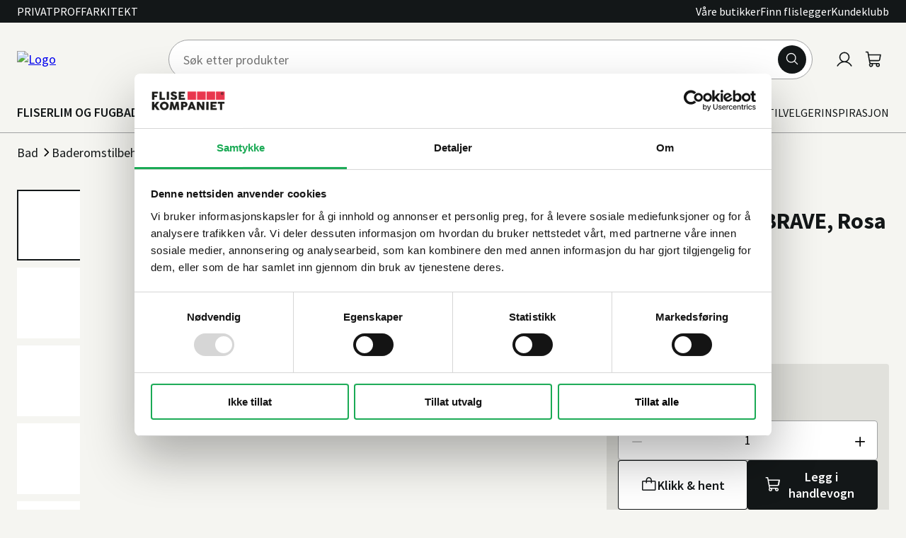

--- FILE ---
content_type: text/html; charset=utf-8
request_url: https://www.flisekompaniet.no/produkt/sealskin-bomullskrukke-brave-rosa-matt/
body_size: 23960
content:




<!DOCTYPE html>
<html lang="no" data-layout="Default">

<head>
    


<script type="text/javascript">
    let eventsActivated = false;
    
    const storedMarketingConsent = localStorage.getItem("marketingConsent");

    window["optimizelyVisitorId"] = '7506C4F7ABD7BF2B541ABA5BD8BD4FF96579F7217FD40C33262037A1B6A2F29E';
    window["optimizely"] = window["optimizely"] || [];
    window["optimizely"].push({type: "holdEvents"});
    
    function sendEvents() {
        if (!eventsActivated) {
            window["optimizely"].push({type: "sendEvents"});
            
            console.log("Optimizely events activated");

            eventsActivated = true;
        }
    }

    function holdEvents() {
        if (eventsActivated) {
            window["optimizely"].push({type: "holdEvents"});

            console.log("Optimizely events deactivated");

            eventsActivated = false;
        }
    }
    
    function onCookiebot() {
        const marketingConsent = Cookiebot.consent.marketing;
        
        if (marketingConsent) {
            sendEvents();
        } else {
            holdEvents();
        }

        localStorage.setItem("marketingConsent", marketingConsent ? "true" : "false");
    }

    if (storedMarketingConsent === "true") {
        sendEvents();
    }

    window.addEventListener('CookiebotOnConsentReady', onCookiebot, false);
</script>
<script src="https://cdn.optimizely.com/js/6020622661189632.js"></script> <!-- async/defer omitted deliberately -->
    <meta charset="utf-8"/>
    <meta name="viewport" content="width=device-width,initial-scale=1,shrink-to-fit=no"/>

    

<title>Bomullskrukke BRAVE, Rosa matt | Flisekompaniet</title>



    <link rel="preconnect" href="https://www.googletagmanager.com" crossorigin>
<link rel="preconnect" href="https://flisekompaniet.zendesk.com" crossorigin>
<link rel="preconnect" href="https://connect.facebook.net" crossorigin>
<link rel="preconnect" href="https://static.lipscore.com" crossorigin>
<link rel="preconnect" href="https://js.klarna.com" crossorigin>
<link rel="preconnect" href="https://js.monitor.azure.com" crossorigin>
<link rel="preconnect" href="https://static.zdassets.com" crossorigin>
<link rel="preconnect" href="https://static.hotjar.com" crossorigin>
<link rel="preconnect" href="https://cdn.cookielaw.org" crossorigin>
<link rel="preconnect" href="https://unpkg.com" crossorigin>

<link href="/dist/Shared.33cfb95f.css" rel="stylesheet" /><link href="/dist/SiteHeader.f1850e0f.css" rel="stylesheet" /><link href="/dist/Breadcrumbs.ce7d8c86.css" rel="stylesheet" /><link href="/dist/Product.383b4f26.css" rel="stylesheet" />    <link rel="preload" href="/fonts/source-sans-pro-v21-latin-regular.woff2" as="font" type="font/woff2" crossorigin="anonymous">
<link rel="preload" href="/fonts/source-sans-pro-v21-latin-700.woff2" as="font" type="font/woff2" crossorigin="anonymous">



    <link href="https://www.flisekompaniet.no/produkt/sealskin-bomullskrukke-brave-rosa-matt/" rel="canonical" />
    





        <script type="application/ld+json">
            {"@context":"https://schema.org","@type":"Product","name":"Bomullskrukke BRAVE, Rosa matt","image":"https://media.flisekompaniet.no/626ff0a0-6744-46e4-a97f-b30c66fa0ecf/fb0ab8f9-919d-4386-9682-f8f3013f61a2/fC1b1h5Piiqzv7MKquQEWg5pn/rfcLo6FSMt22LDO94yz5vHekp.jpg","category":["E-Commerce","Bad","Baderomstilbeh\u00F8r","Diverse baderomstilbeh\u00F8r","Bomullskrukke"],"color":"Dyp rosa matt","offers":{"@type":"Offer","availability":"https://schema.org/InStock","itemCondition":"https://schema.org/NewCondition","priceSpecification":{"@type":"PriceSpecification","url":"https://www.flisekompaniet.no/","price":149,"priceCurrency":"NOK"}},"sku":"CloudMDM_101331084"}
        </script>

<meta property="og:type" content="website" />
    

<meta property="og:title" content="Bomullskrukke BRAVE, Rosa matt" /><meta property="og:image" content="https://media.flisekompaniet.no/626ff0a0-6744-46e4-a97f-b30c66fa0ecf/fb0ab8f9-919d-4386-9682-f8f3013f61a2/fC1b1h5Piiqzv7MKquQEWg5pn/rfcLo6FSMt22LDO94yz5vHekp.jpg" />
    <link rel="apple-touch-icon" sizes="180x180" href="/favicons/apple-touch-icon.png">
<link rel="icon" type="image/png" sizes="32x32" href="/favicons/favicon-32x32.png">
<link rel="icon" type="image/png" sizes="16x16" href="/favicons/favicon-16x16.png">
<link rel="manifest" href="/favicons/site.webmanifest">
<link rel="mask-icon" href="/favicons/safari-pinned-tab.svg" color="#ca0808">
<link rel="shortcut icon" href="/favicons/favicon.ico">
<meta name="apple-mobile-web-app-title" content="Flisekompaniet">
<meta name="application-name" content="Flisekompaniet" />
<meta name="msapplication-TileColor" content="#ffffff">
<meta name="msapplication-config" content="/favicons/browserconfig.xml">
<meta name="theme-color" content="#ca0808">

<link rel="stylesheet" type="text/css" href="https://unpkg.com/@phosphor-icons/web@2.1.1/src/regular/style.css" media="print" onload="this.media='all'" />
<link rel="stylesheet" type="text/css" href="https://unpkg.com/@phosphor-icons/web@2.1.1/src/bold/style.css" media="print" onload="this.media='all'" />
    


<!-- Google Tag Manager -->
<script>(function(w,d,s,l,i){w[l]=w[l]||[];w[l].push({'gtm.start':
new Date().getTime(),event:'gtm.js'});var f=d.getElementsByTagName(s)[0],
j=d.createElement(s),dl=l!='dataLayer'?'&l='+l:'';j.async=true;j.defer=true;j.src=
'https://www.googletagmanager.com/gtm.js?id='+i+dl;f.parentNode.insertBefore(j,f);
})(window,document,'script','dataLayer','GTM-5KK2XSG');</script>
<!-- End Google Tag Manager -->
    

<script type="text/javascript">
    //<![CDATA[
    window.lipscoreInit = function() {
        lipscore.init({
            apiKey: "5b97b54b07d3dcb86a97c26d"
        });
    };
    (function() {
        var scr = document.createElement('script'); scr.async = 1; scr.defer = 1;
        scr.src = "//static.lipscore.com/assets/no/lipscore-v1.js";
        document.getElementsByTagName('head')[0].appendChild(scr);
    })();
//]]>
</script>
    <script>
!function(T,l,y){var S=T.location,k="script",D="instrumentationKey",C="ingestionendpoint",I="disableExceptionTracking",E="ai.device.",b="toLowerCase",w="crossOrigin",N="POST",e="appInsightsSDK",t=y.name||"appInsights";(y.name||T[e])&&(T[e]=t);var n=T[t]||function(d){var g=!1,f=!1,m={initialize:!0,queue:[],sv:"5",version:2,config:d};function v(e,t){var n={},a="Browser";return n[E+"id"]=a[b](),n[E+"type"]=a,n["ai.operation.name"]=S&&S.pathname||"_unknown_",n["ai.internal.sdkVersion"]="javascript:snippet_"+(m.sv||m.version),{time:function(){var e=new Date;function t(e){var t=""+e;return 1===t.length&&(t="0"+t),t}return e.getUTCFullYear()+"-"+t(1+e.getUTCMonth())+"-"+t(e.getUTCDate())+"T"+t(e.getUTCHours())+":"+t(e.getUTCMinutes())+":"+t(e.getUTCSeconds())+"."+((e.getUTCMilliseconds()/1e3).toFixed(3)+"").slice(2,5)+"Z"}(),iKey:e,name:"Microsoft.ApplicationInsights."+e.replace(/-/g,"")+"."+t,sampleRate:100,tags:n,data:{baseData:{ver:2}}}}var h=d.url||y.src;if(h){function a(e){var t,n,a,i,r,o,s,c,u,p,l;g=!0,m.queue=[],f||(f=!0,t=h,s=function(){var e={},t=d.connectionString;if(t)for(var n=t.split(";"),a=0;a<n.length;a++){var i=n[a].split("=");2===i.length&&(e[i[0][b]()]=i[1])}if(!e[C]){var r=e.endpointsuffix,o=r?e.location:null;e[C]="https://"+(o?o+".":"")+"dc."+(r||"services.visualstudio.com")}return e}(),c=s[D]||d[D]||"",u=s[C],p=u?u+"/v2/track":d.endpointUrl,(l=[]).push((n="SDK LOAD Failure: Failed to load Application Insights SDK script (See stack for details)",a=t,i=p,(o=(r=v(c,"Exception")).data).baseType="ExceptionData",o.baseData.exceptions=[{typeName:"SDKLoadFailed",message:n.replace(/\./g,"-"),hasFullStack:!1,stack:n+"\nSnippet failed to load ["+a+"] -- Telemetry is disabled\nHelp Link: https://go.microsoft.com/fwlink/?linkid=2128109\nHost: "+(S&&S.pathname||"_unknown_")+"\nEndpoint: "+i,parsedStack:[]}],r)),l.push(function(e,t,n,a){var i=v(c,"Message"),r=i.data;r.baseType="MessageData";var o=r.baseData;return o.message='AI (Internal): 99 message:"'+("SDK LOAD Failure: Failed to load Application Insights SDK script (See stack for details) ("+n+")").replace(/\"/g,"")+'"',o.properties={endpoint:a},i}(0,0,t,p)),function(e,t){if(JSON){var n=T.fetch;if(n&&!y.useXhr)n(t,{method:N,body:JSON.stringify(e),mode:"cors"});else if(XMLHttpRequest){var a=new XMLHttpRequest;a.open(N,t),a.setRequestHeader("Content-type","application/json"),a.send(JSON.stringify(e))}}}(l,p))}function i(e,t){f||setTimeout(function(){!t&&m.core||a()},500)}var e=function(){var n=l.createElement(k);n.src=h;var e=y[w];return!e&&""!==e||"undefined"==n[w]||(n[w]=e),n.onload=i,n.onerror=a,n.onreadystatechange=function(e,t){"loaded"!==n.readyState&&"complete"!==n.readyState||i(0,t)},n}();y.ld<0?l.getElementsByTagName("head")[0].appendChild(e):setTimeout(function(){l.getElementsByTagName(k)[0].parentNode.appendChild(e)},y.ld||0)}try{m.cookie=l.cookie}catch(p){}function t(e){for(;e.length;)!function(t){m[t]=function(){var e=arguments;g||m.queue.push(function(){m[t].apply(m,e)})}}(e.pop())}var n="track",r="TrackPage",o="TrackEvent";t([n+"Event",n+"PageView",n+"Exception",n+"Trace",n+"DependencyData",n+"Metric",n+"PageViewPerformance","start"+r,"stop"+r,"start"+o,"stop"+o,"addTelemetryInitializer","setAuthenticatedUserContext","clearAuthenticatedUserContext","flush"]),m.SeverityLevel={Verbose:0,Information:1,Warning:2,Error:3,Critical:4};var s=(d.extensionConfig||{}).ApplicationInsightsAnalytics||{};if(!0!==d[I]&&!0!==s[I]){var c="onerror";t(["_"+c]);var u=T[c];T[c]=function(e,t,n,a,i){var r=u&&u(e,t,n,a,i);return!0!==r&&m["_"+c]({message:e,url:t,lineNumber:n,columnNumber:a,error:i}),r},d.autoExceptionInstrumented=!0}return m}(y.cfg);function a(){y.onInit&&y.onInit(n)}(T[t]=n).queue&&0===n.queue.length?(n.queue.push(a),n.trackPageView({})):a()}(window,document,{src: "https://js.monitor.azure.com/scripts/b/ai.2.gbl.min.js", crossOrigin: "anonymous", cfg: {disablePageUnloadEvents: ['unload'], instrumentationKey:'173ef674-68d0-462a-a5b0-9a0b52786fa7', disableCookiesUsage: false }});
</script>


</head>

<body>
    


<!-- Google Tag Manager (noscript) -->
<noscript><iframe src="https://www.googletagmanager.com/ns.html?id=GTM-5KK2XSG"
height="0" width="0" style="display:none;visibility:hidden"></iframe></noscript>
<!-- End Google Tag Manager (noscript) -->
    


<!-- Klarna on site message -->
<script async
        data-environment="production"
        src="https://js.klarna.com/web-sdk/v1/klarna.js"
        data-client-id="ccd6dcb1-acd4-5e51-9aca-39f5ca620824"></script>
<!-- End Klarna on site message -->

    







<header class="site-header " data-site-header>
    <a class="site-header__skip-link" href="#main">Gå til hovedinnhold</a>
    
    <div class="site-header__top-container">
        <div class="site-header__top">
            
                    <ul class="site-header__editorial-items">
                            <li class="site-header__editorial-item">
                                <a class="link site-header__editorial-item-link "
                                    href="/">Privat</a>
                            </li>
                            <li class="site-header__editorial-item">
                                <a class="link site-header__editorial-item-link "
                                    href="https://proff.flisekompaniet.no/">Proff</a>
                            </li>
                            <li class="site-header__editorial-item">
                                <a class="link site-header__editorial-item-link "
                                    href="https://www.studioflisekompaniet.no/">Arkitekt</a>
                            </li>
                    </ul>
            
            
            <div class="site-header__top-right">
                    <ul class="site-header__sub-menu-links">
                            <li class="site-header__sub-menu-item">
                                <a class="link site-header__sub-menu-link"
                                   href="/butikk/">V&#xE5;re butikker</a>
                            </li>
                            <li class="site-header__sub-menu-item">
                                <a class="link site-header__sub-menu-link"
                                   href="/finnflislegger/">Finn flislegger</a>
                            </li>
                            <li class="site-header__sub-menu-item">
                                <a class="link site-header__sub-menu-link"
                                   href="/klubbtilbud/">Kundeklubb</a>
                            </li>
                    </ul>

            </div>
        </div>
    </div>


    <div class="site-header__wrapper">
        
            <a class="site-header__logo-link" href="/"
               aria-label="Til forsiden">
<img alt="Logo" fetchpriority="high" height="56" src="/globalassets/arkitekt/logo/flisekompaniet-2.svg" width="190" />            </a>
            <button class="site-header__menu-toggle" type="button" aria-label="Meny" data-site-header-toggle
                    aria-expanded="false">
                <svg xmlns="http://www.w3.org/2000/svg" width="32" height="32" fill="currentColor" viewBox="0 0 256 256"><path d="M224,128a8,8,0,0,1-8,8H40a8,8,0,0,1,0-16H216A8,8,0,0,1,224,128ZM40,72H216a8,8,0,0,0,0-16H40a8,8,0,0,0,0,16ZM216,184H40a8,8,0,0,0,0,16H216a8,8,0,0,0,0-16Z"></path></svg>
                <span class="sr-only">open menu</span>
            </button>
        

<div id="quick-search" class="site-header__quick-search"><form class="quick-search" method="GET" action="/sok/" data-reactroot=""><div class="input-group quick-search__input-group"><input type="search" class="quick-search__input" autoComplete="off" name="q" placeholder="Søk etter produkter"/><button type="submit" class="quick-search__button" aria-label="Søk"><svg xmlns="http://www.w3.org/2000/svg" width="32" height="32" fill="#000000" viewBox="0 0 256 256"><path d="M229.66,218.34l-50.07-50.06a88.11,88.11,0,1,0-11.31,11.31l50.06,50.07a8,8,0,0,0,11.32-11.32ZM40,112a72,72,0,1,1,72,72A72.08,72.08,0,0,1,40,112Z"></path></svg></button></div></form></div>
        <div class="site-header__icons">
                <a class="link" href="/logg-inn/">
                    <svg xmlns="http://www.w3.org/2000/svg" width="32" height="32" fill="currentColor" viewBox="0 0 256 256"><path d="M230.92,212c-15.23-26.33-38.7-45.21-66.09-54.16a72,72,0,1,0-73.66,0C63.78,166.78,40.31,185.66,25.08,212a8,8,0,1,0,13.85,8c18.84-32.56,52.14-52,89.07-52s70.23,19.44,89.07,52a8,8,0,1,0,13.85-8ZM72,96a56,56,0,1,1,56,56A56.06,56.06,0,0,1,72,96Z"></path></svg>
                    <span class="sr-only">Logg inn</span>
                </a>

<div id="react_0HNIH78M6ET11" class="site-header__cart"><a class="link" href="/Handlevogn/" data-reactroot=""><svg xmlns="http://www.w3.org/2000/svg" width="32" height="32" fill="currentColor" viewBox="0 0 256 256"><path d="M222.14,58.87A8,8,0,0,0,216,56H54.68L49.79,29.14A16,16,0,0,0,34.05,16H16a8,8,0,0,0,0,16h18L59.56,172.29a24,24,0,0,0,5.33,11.27,28,28,0,1,0,44.4,8.44h45.42A27.75,27.75,0,0,0,152,204a28,28,0,1,0,28-28H83.17a8,8,0,0,1-7.87-6.57L72.13,152h116a24,24,0,0,0,23.61-19.71l12.16-66.86A8,8,0,0,0,222.14,58.87ZM96,204a12,12,0,1,1-12-12A12,12,0,0,1,96,204Zm96,0a12,12,0,1,1-12-12A12,12,0,0,1,192,204Zm4-74.57A8,8,0,0,1,188.1,136H69.22L57.59,72H206.41Z"></path></svg><span class="sr-only">Handlevogn</span></a></div>        </div>

        <div class="side-header__mega-menu-device">
            <h2 class="site-header__mega-menu-device-header">Meny</h2>
            <button class="site-header__mega-menu-device-close-menu" data-close-device-menu aria-expanded="true" type="button">
                <i class="ph ph-x"></i>
            </button>
        </div>

        <nav class="site-header__nav" id="menu">
                
                    <ul class="site-header__main-menu">
                            <li class="site-header__main-menu-item">
                                <button type=button aria-expanded="false" aria-controls="af5d48e4f-0668-4bef-bbec-b4841f535cc3" data-events
                                        class="site-header__main-menu-item-name ">
                                    <span>FLISER</span>
                                    <i class="ph ph-caret-right icon"></i>
                                </button>
                                <ul class="site-header__mega-menu" id="af5d48e4f-0668-4bef-bbec-b4841f535cc3" aria-hidden="true">
                                    <li class="site-header__mega-sub-menu-back">
                                        <button class="button site-header__mega-menu-back-button"
                                                aria-controls="af5d48e4f-0668-4bef-bbec-b4841f535cc3" aria-expanded="false" type="button">
                                            <i class="ph ph-caret-left site-header__mega-sub-menu-icon"></i>
                                            <span class="site-header__mega-menu-back-button-text">FLISER</span>
                                        </button>
                                    </li>
                                    <li class="site-header__mega-menu-title">
                                        <p>Fliser</p>
                                    </li>
                                            <li class="site-header__mega-menu-item" data-columns="1">
                                                <button class="site-header__mega-menu-links-toggle" type="button"
                                                        aria-controls="bc9f5cb6c-2d45-43ed-bf23-c41a95444712" aria-expanded="true">
                                                    <span>Fliser og mosaikk</span>
                                                    <i class="ph ph-caret-down site-header__mega-menu-links-toggle-arrow-icon icon"></i>
                                                </button>
                                                <a href="/fliser/fliser-og-mosaikk/"
                                                   class="site-header__mega-menu-item-title link">Fliser og mosaikk</a>

                                                <ul class="site-header__mega-menu-links" id="bc9f5cb6c-2d45-43ed-bf23-c41a95444712"
                                                    aria-hidden="false">
                                                    <li class="site-header__link-list-item site-header__link-list-item-category-list">
                                                        <a href="/fliser/fliser-og-mosaikk/"
                                                           class="site-header__mega-menu-item-category-content-link link">
                                                            <span class="site-header__mega-menu-item-link-text">
                                                                Se alt innen
                                                            </span>
                                                            Fliser og mosaikk
                                                        </a>
                                                    </li>
                                                        <li class="site-header__link-list-item">
                                                            <a class="link site-header__link-list-link"
                                                               href="/fliser/fliser-og-mosaikk/flis/">
                                                                Flis
                                                            </a>
                                                        </li>
                                                        <li class="site-header__link-list-item">
                                                            <a class="link site-header__link-list-link"
                                                               href="/fliser/fliser-og-mosaikk/mosaikk/">
                                                                Mosaikk
                                                            </a>
                                                        </li>
                                                        <li class="site-header__link-list-item">
                                                            <a class="link site-header__link-list-link"
                                                               href="/fliser/fliser-og-mosaikk/spesialflis/">
                                                                Spesialflis
                                                            </a>
                                                        </li>
                                                </ul>
                                            </li>
                                            <li class="site-header__mega-menu-item" data-columns="1">
                                                <button class="site-header__mega-menu-links-toggle" type="button"
                                                        aria-controls="bed1c50fd-3c46-465a-856d-b343a8f4948c" aria-expanded="true">
                                                    <span>Naturstein</span>
                                                    <i class="ph ph-caret-down site-header__mega-menu-links-toggle-arrow-icon icon"></i>
                                                </button>
                                                <a href="/fliser/naturstein/"
                                                   class="site-header__mega-menu-item-title link">Naturstein</a>

                                                <ul class="site-header__mega-menu-links" id="bed1c50fd-3c46-465a-856d-b343a8f4948c"
                                                    aria-hidden="false">
                                                    <li class="site-header__link-list-item site-header__link-list-item-category-list">
                                                        <a href="/fliser/naturstein/"
                                                           class="site-header__mega-menu-item-category-content-link link">
                                                            <span class="site-header__mega-menu-item-link-text">
                                                                Se alt innen
                                                            </span>
                                                            Naturstein
                                                        </a>
                                                    </li>
                                                        <li class="site-header__link-list-item">
                                                            <a class="link site-header__link-list-link"
                                                               href="/fliser/naturstein/marmor/">
                                                                Marmor
                                                            </a>
                                                        </li>
                                                </ul>
                                            </li>
                                            <li class="site-header__mega-menu-item" data-columns="1">
                                                <button class="site-header__mega-menu-links-toggle" type="button"
                                                        aria-controls="bb9edc33b-9649-49c6-b617-0bdbbecc8dab" aria-expanded="true">
                                                    <span>Flisheller</span>
                                                    <i class="ph ph-caret-down site-header__mega-menu-links-toggle-arrow-icon icon"></i>
                                                </button>
                                                <a href="/fliser/flisheller/"
                                                   class="site-header__mega-menu-item-title link">Flisheller</a>

                                                <ul class="site-header__mega-menu-links" id="bb9edc33b-9649-49c6-b617-0bdbbecc8dab"
                                                    aria-hidden="false">
                                                    <li class="site-header__link-list-item site-header__link-list-item-category-list">
                                                        <a href="/fliser/flisheller/"
                                                           class="site-header__mega-menu-item-category-content-link link">
                                                            <span class="site-header__mega-menu-item-link-text">
                                                                Se alt innen
                                                            </span>
                                                            Flisheller
                                                        </a>
                                                    </li>
                                                        <li class="site-header__link-list-item">
                                                            <a class="link site-header__link-list-link"
                                                               href="/fliser/flisheller/flishelle/">
                                                                Flishelle
                                                            </a>
                                                        </li>
                                                        <li class="site-header__link-list-item">
                                                            <a class="link site-header__link-list-link"
                                                               href="/fliser/flisheller/tilbehor-til-flisheller/">
                                                                Tilbeh&#xF8;r til flisheller
                                                            </a>
                                                        </li>
                                                </ul>
                                            </li>
                                            <li class="site-header__mega-menu-item" data-columns="1">
                                                <button class="site-header__mega-menu-links-toggle" type="button"
                                                        aria-controls="b61b2387f-1f4d-439d-8f3f-7ee9ff4e4f84" aria-expanded="true">
                                                    <span>Romvelger</span>
                                                    <i class="ph ph-caret-down site-header__mega-menu-links-toggle-arrow-icon icon"></i>
                                                </button>
                                                <a href="/fliser/romvelger/"
                                                   class="site-header__mega-menu-item-title link">Romvelger</a>

                                                <ul class="site-header__mega-menu-links" id="b61b2387f-1f4d-439d-8f3f-7ee9ff4e4f84"
                                                    aria-hidden="false">
                                                    <li class="site-header__link-list-item site-header__link-list-item-category-list">
                                                        <a href="/fliser/romvelger/"
                                                           class="site-header__mega-menu-item-category-content-link link">
                                                            <span class="site-header__mega-menu-item-link-text">
                                                                Se alt innen
                                                            </span>
                                                            Romvelger
                                                        </a>
                                                    </li>
                                                        <li class="site-header__link-list-item">
                                                            <a class="link site-header__link-list-link"
                                                               href="/fliser/romvelger/fliser-bad/">
                                                                Fliser bad
                                                            </a>
                                                        </li>
                                                        <li class="site-header__link-list-item">
                                                            <a class="link site-header__link-list-link"
                                                               href="/fliser/romvelger/fliser-vaskerom/">
                                                                Fliser vaskerom
                                                            </a>
                                                        </li>
                                                        <li class="site-header__link-list-item">
                                                            <a class="link site-header__link-list-link"
                                                               href="/fliser/romvelger/fliser-kjokken/">
                                                                Fliser kj&#xF8;kken
                                                            </a>
                                                        </li>
                                                        <li class="site-header__link-list-item">
                                                            <a class="link site-header__link-list-link"
                                                               href="/fliser/romvelger/fliser-stue-og-oppholdsrom/">
                                                                Fliser stue og oppholdsrom
                                                            </a>
                                                        </li>
                                                        <li class="site-header__link-list-item">
                                                            <a class="link site-header__link-list-link"
                                                               href="/fliser/romvelger/fliser-gang/">
                                                                Fliser gang
                                                            </a>
                                                        </li>
                                                        <li class="site-header__link-list-item">
                                                            <a class="link site-header__link-list-link"
                                                               href="/fliser/romvelger/fliser-garasje/">
                                                                Fliser garasje
                                                            </a>
                                                        </li>
                                                        <li class="site-header__link-list-item">
                                                            <a class="link site-header__link-list-link"
                                                               href="/fliser/romvelger/fliser-utendors/">
                                                                Fliser utend&#xF8;rs
                                                            </a>
                                                        </li>
                                                </ul>
                                            </li>
                                            <li class="site-header__mega-menu-item" data-columns="1">
                                                <button class="site-header__mega-menu-links-toggle" type="button"
                                                        aria-controls="b873fe6fb-9c94-42c9-9f11-a155a3a2b951" aria-expanded="true">
                                                    <span>Popul&#xE6;re flisst&#xF8;rrelser</span>
                                                    <i class="ph ph-caret-down site-header__mega-menu-links-toggle-arrow-icon icon"></i>
                                                </button>
                                                <a href="/fliser/populare-flisstorrelser/"
                                                   class="site-header__mega-menu-item-title link">Popul&#xE6;re flisst&#xF8;rrelser</a>

                                                <ul class="site-header__mega-menu-links" id="b873fe6fb-9c94-42c9-9f11-a155a3a2b951"
                                                    aria-hidden="false">
                                                    <li class="site-header__link-list-item site-header__link-list-item-category-list">
                                                        <a href="/fliser/populare-flisstorrelser/"
                                                           class="site-header__mega-menu-item-category-content-link link">
                                                            <span class="site-header__mega-menu-item-link-text">
                                                                Se alt innen
                                                            </span>
                                                            Popul&#xE6;re flisst&#xF8;rrelser
                                                        </a>
                                                    </li>
                                                        <li class="site-header__link-list-item">
                                                            <a class="link site-header__link-list-link"
                                                               href="/fliser/populare-flisstorrelser/fliser-30x30/">
                                                                Fliser 30x30
                                                            </a>
                                                        </li>
                                                        <li class="site-header__link-list-item">
                                                            <a class="link site-header__link-list-link"
                                                               href="/fliser/populare-flisstorrelser/fliser-30x60/">
                                                                Fliser 30x60
                                                            </a>
                                                        </li>
                                                        <li class="site-header__link-list-item">
                                                            <a class="link site-header__link-list-link"
                                                               href="/fliser/populare-flisstorrelser/fliser-60x60/">
                                                                Fliser 60x60
                                                            </a>
                                                        </li>
                                                        <li class="site-header__link-list-item">
                                                            <a class="link site-header__link-list-link"
                                                               href="/fliser/populare-flisstorrelser/fliser-60x120/">
                                                                Fliser 60x120
                                                            </a>
                                                        </li>
                                                </ul>
                                            </li>
                                            <li class="site-header__mega-menu-item" data-columns="1">
                                                <button class="site-header__mega-menu-links-toggle" type="button"
                                                        aria-controls="b5ee0d67f-be31-4a70-a3a7-aac23b32347c" aria-expanded="true">
                                                    <span>Flisleggingsutstyr</span>
                                                    <i class="ph ph-caret-down site-header__mega-menu-links-toggle-arrow-icon icon"></i>
                                                </button>
                                                <a href="/fliser/flisleggingsutstyr/"
                                                   class="site-header__mega-menu-item-title link">Flisleggingsutstyr</a>

                                                <ul class="site-header__mega-menu-links" id="b5ee0d67f-be31-4a70-a3a7-aac23b32347c"
                                                    aria-hidden="false">
                                                    <li class="site-header__link-list-item site-header__link-list-item-category-list">
                                                        <a href="/fliser/flisleggingsutstyr/"
                                                           class="site-header__mega-menu-item-category-content-link link">
                                                            <span class="site-header__mega-menu-item-link-text">
                                                                Se alt innen
                                                            </span>
                                                            Flisleggingsutstyr
                                                        </a>
                                                    </li>
                                                        <li class="site-header__link-list-item">
                                                            <a class="link site-header__link-list-link"
                                                               href="/fliser/flisleggingsutstyr/utstyr-til-flislegging/">
                                                                Utstyr til flislegging
                                                            </a>
                                                        </li>
                                                        <li class="site-header__link-list-item">
                                                            <a class="link site-header__link-list-link"
                                                               href="/fliser/flisleggingsutstyr/fliskutting/">
                                                                Fliskutting
                                                            </a>
                                                        </li>
                                                        <li class="site-header__link-list-item">
                                                            <a class="link site-header__link-list-link"
                                                               href="/fliser/flisleggingsutstyr/bor-og-hulltaking/">
                                                                Bor og hulltaking
                                                            </a>
                                                        </li>
                                                </ul>
                                            </li>
                                            <li class="site-header__mega-menu-item" data-columns="1">
                                                <button class="site-header__mega-menu-links-toggle" type="button"
                                                        aria-controls="bfd2e5278-6fac-4a3d-8204-1ce573c23fb0" aria-expanded="true">
                                                    <span>Rengj&#xF8;ring og vedlikehold</span>
                                                    <i class="ph ph-caret-down site-header__mega-menu-links-toggle-arrow-icon icon"></i>
                                                </button>
                                                <a href="/fliser/rengjoring-og-vedlikehold/"
                                                   class="site-header__mega-menu-item-title link">Rengj&#xF8;ring og vedlikehold</a>

                                                <ul class="site-header__mega-menu-links" id="bfd2e5278-6fac-4a3d-8204-1ce573c23fb0"
                                                    aria-hidden="false">
                                                    <li class="site-header__link-list-item site-header__link-list-item-category-list">
                                                        <a href="/fliser/rengjoring-og-vedlikehold/"
                                                           class="site-header__mega-menu-item-category-content-link link">
                                                            <span class="site-header__mega-menu-item-link-text">
                                                                Se alt innen
                                                            </span>
                                                            Rengj&#xF8;ring og vedlikehold
                                                        </a>
                                                    </li>
                                                        <li class="site-header__link-list-item">
                                                            <a class="link site-header__link-list-link"
                                                               href="/fliser/rengjoring-og-vedlikehold/impregnering/">
                                                                Impregnering
                                                            </a>
                                                        </li>
                                                        <li class="site-header__link-list-item">
                                                            <a class="link site-header__link-list-link"
                                                               href="/fliser/rengjoring-og-vedlikehold/grovrengjoring-og-rensemidler/">
                                                                Grovrengj&#xF8;ring og rensemidler
                                                            </a>
                                                        </li>
                                                        <li class="site-header__link-list-item">
                                                            <a class="link site-header__link-list-link"
                                                               href="/fliser/rengjoring-og-vedlikehold/daglig-renhold/">
                                                                Daglig renhold
                                                            </a>
                                                        </li>
                                                        <li class="site-header__link-list-item">
                                                            <a class="link site-header__link-list-link"
                                                               href="/fliser/rengjoring-og-vedlikehold/voksprodukter/">
                                                                Voksprodukter
                                                            </a>
                                                        </li>
                                                        <li class="site-header__link-list-item">
                                                            <a class="link site-header__link-list-link"
                                                               href="/fliser/rengjoring-og-vedlikehold/smoremidler/">
                                                                Sm&#xF8;remidler
                                                            </a>
                                                        </li>
                                                        <li class="site-header__link-list-item">
                                                            <a class="link site-header__link-list-link"
                                                               href="/fliser/rengjoring-og-vedlikehold/rengjoringsutstyr/">
                                                                Rengj&#xF8;ringsutstyr
                                                            </a>
                                                        </li>
                                                </ul>
                                            </li>
                                </ul>
                            </li>
                            <li class="site-header__main-menu-item">
                                <button type=button aria-expanded="false" aria-controls="ad77f02d7-a398-4b7e-819f-d80c8b109b25" data-events
                                        class="site-header__main-menu-item-name ">
                                    <span>LIM OG FUG</span>
                                    <i class="ph ph-caret-right icon"></i>
                                </button>
                                <ul class="site-header__mega-menu" id="ad77f02d7-a398-4b7e-819f-d80c8b109b25" aria-hidden="true">
                                    <li class="site-header__mega-sub-menu-back">
                                        <button class="button site-header__mega-menu-back-button"
                                                aria-controls="ad77f02d7-a398-4b7e-819f-d80c8b109b25" aria-expanded="false" type="button">
                                            <i class="ph ph-caret-left site-header__mega-sub-menu-icon"></i>
                                            <span class="site-header__mega-menu-back-button-text">LIM OG FUG</span>
                                        </button>
                                    </li>
                                    <li class="site-header__mega-menu-title">
                                        <p>Lim og fug</p>
                                    </li>
                                            <li class="site-header__mega-menu-item" data-columns="1">
                                                <button class="site-header__mega-menu-links-toggle" type="button"
                                                        aria-controls="b630ce091-2a28-469a-a01b-7a92d2df3e20" aria-expanded="true">
                                                    <span>Lim</span>
                                                    <i class="ph ph-caret-down site-header__mega-menu-links-toggle-arrow-icon icon"></i>
                                                </button>
                                                <a href="/lim-og-fug/lim/"
                                                   class="site-header__mega-menu-item-title link">Lim</a>

                                                <ul class="site-header__mega-menu-links" id="b630ce091-2a28-469a-a01b-7a92d2df3e20"
                                                    aria-hidden="false">
                                                    <li class="site-header__link-list-item site-header__link-list-item-category-list">
                                                        <a href="/lim-og-fug/lim/"
                                                           class="site-header__mega-menu-item-category-content-link link">
                                                            <span class="site-header__mega-menu-item-link-text">
                                                                Se alt innen
                                                            </span>
                                                            Lim
                                                        </a>
                                                    </li>
                                                        <li class="site-header__link-list-item">
                                                            <a class="link site-header__link-list-link"
                                                               href="/lim-og-fug/lim/flislim/">
                                                                Flislim
                                                            </a>
                                                        </li>
                                                        <li class="site-header__link-list-item">
                                                            <a class="link site-header__link-list-link"
                                                               href="/lim-og-fug/lim/monteringslim/">
                                                                Monteringslim
                                                            </a>
                                                        </li>
                                                </ul>
                                            </li>
                                            <li class="site-header__mega-menu-item" data-columns="1">
                                                <button class="site-header__mega-menu-links-toggle" type="button"
                                                        aria-controls="b9d52f007-259b-4ef7-836c-02e2de4dce60" aria-expanded="true">
                                                    <span>St&#xF8;p og avretting</span>
                                                    <i class="ph ph-caret-down site-header__mega-menu-links-toggle-arrow-icon icon"></i>
                                                </button>
                                                <a href="/lim-og-fug/stop-og-avretting/"
                                                   class="site-header__mega-menu-item-title link">St&#xF8;p og avretting</a>

                                                <ul class="site-header__mega-menu-links" id="b9d52f007-259b-4ef7-836c-02e2de4dce60"
                                                    aria-hidden="false">
                                                    <li class="site-header__link-list-item site-header__link-list-item-category-list">
                                                        <a href="/lim-og-fug/stop-og-avretting/"
                                                           class="site-header__mega-menu-item-category-content-link link">
                                                            <span class="site-header__mega-menu-item-link-text">
                                                                Se alt innen
                                                            </span>
                                                            St&#xF8;p og avretting
                                                        </a>
                                                    </li>
                                                        <li class="site-header__link-list-item">
                                                            <a class="link site-header__link-list-link"
                                                               href="/lim-og-fug/stop-og-avretting/stop/">
                                                                St&#xF8;p
                                                            </a>
                                                        </li>
                                                        <li class="site-header__link-list-item">
                                                            <a class="link site-header__link-list-link"
                                                               href="/lim-og-fug/stop-og-avretting/flytsparkel-og-avrettingsmasse/">
                                                                Flytsparkel og avrettingsmasse
                                                            </a>
                                                        </li>
                                                        <li class="site-header__link-list-item">
                                                            <a class="link site-header__link-list-link"
                                                               href="/lim-og-fug/stop-og-avretting/handsparkelmasse/">
                                                                Sparkelmasse
                                                            </a>
                                                        </li>
                                                        <li class="site-header__link-list-item">
                                                            <a class="link site-header__link-list-link"
                                                               href="/lim-og-fug/stop-og-avretting/reparasjonsmortel/">
                                                                Reparasjonsm&#xF8;rtel
                                                            </a>
                                                        </li>
                                                </ul>
                                            </li>
                                            <li class="site-header__mega-menu-item" data-columns="1">
                                                <button class="site-header__mega-menu-links-toggle" type="button"
                                                        aria-controls="b8807b4a5-553b-4c64-bf16-3246c4436122" aria-expanded="true">
                                                    <span>Fug og silikon</span>
                                                    <i class="ph ph-caret-down site-header__mega-menu-links-toggle-arrow-icon icon"></i>
                                                </button>
                                                <a href="/lim-og-fug/fug-og-silikon/"
                                                   class="site-header__mega-menu-item-title link">Fug og silikon</a>

                                                <ul class="site-header__mega-menu-links" id="b8807b4a5-553b-4c64-bf16-3246c4436122"
                                                    aria-hidden="false">
                                                    <li class="site-header__link-list-item site-header__link-list-item-category-list">
                                                        <a href="/lim-og-fug/fug-og-silikon/"
                                                           class="site-header__mega-menu-item-category-content-link link">
                                                            <span class="site-header__mega-menu-item-link-text">
                                                                Se alt innen
                                                            </span>
                                                            Fug og silikon
                                                        </a>
                                                    </li>
                                                        <li class="site-header__link-list-item">
                                                            <a class="link site-header__link-list-link"
                                                               href="/lim-og-fug/fug-og-silikon/sementbasert-fugemasse/">
                                                                Sementbasert fugemasse
                                                            </a>
                                                        </li>
                                                        <li class="site-header__link-list-item">
                                                            <a class="link site-header__link-list-link"
                                                               href="/lim-og-fug/fug-og-silikon/epoxybasert-fugemasse/">
                                                                Epoxybasert fugemasse
                                                            </a>
                                                        </li>
                                                        <li class="site-header__link-list-item">
                                                            <a class="link site-header__link-list-link"
                                                               href="/lim-og-fug/fug-og-silikon/silikonfugemasse/">
                                                                Silikonfugemasse
                                                            </a>
                                                        </li>
                                                        <li class="site-header__link-list-item">
                                                            <a class="link site-header__link-list-link"
                                                               href="/lim-og-fug/fug-og-silikon/akrylfugemasse/">
                                                                Akrylfugemasse
                                                            </a>
                                                        </li>
                                                        <li class="site-header__link-list-item">
                                                            <a class="link site-header__link-list-link"
                                                               href="/lim-og-fug/fug-og-silikon/fugeskum/">
                                                                Fugeskum
                                                            </a>
                                                        </li>
                                                        <li class="site-header__link-list-item">
                                                            <a class="link site-header__link-list-link"
                                                               href="/lim-og-fug/fug-og-silikon/glattemiddel/">
                                                                Glattemiddel
                                                            </a>
                                                        </li>
                                                </ul>
                                            </li>
                                            <li class="site-header__mega-menu-item" data-columns="1">
                                                <button class="site-header__mega-menu-links-toggle" type="button"
                                                        aria-controls="beea46fa9-9451-4631-964b-6699352a6f73" aria-expanded="true">
                                                    <span>Membran</span>
                                                    <i class="ph ph-caret-down site-header__mega-menu-links-toggle-arrow-icon icon"></i>
                                                </button>
                                                <a href="/lim-og-fug/membran/"
                                                   class="site-header__mega-menu-item-title link">Membran</a>

                                                <ul class="site-header__mega-menu-links" id="beea46fa9-9451-4631-964b-6699352a6f73"
                                                    aria-hidden="false">
                                                    <li class="site-header__link-list-item site-header__link-list-item-category-list">
                                                        <a href="/lim-og-fug/membran/"
                                                           class="site-header__mega-menu-item-category-content-link link">
                                                            <span class="site-header__mega-menu-item-link-text">
                                                                Se alt innen
                                                            </span>
                                                            Membran
                                                        </a>
                                                    </li>
                                                        <li class="site-header__link-list-item">
                                                            <a class="link site-header__link-list-link"
                                                               href="/lim-og-fug/membran/membraner/">
                                                                Membraner
                                                            </a>
                                                        </li>
                                                        <li class="site-header__link-list-item">
                                                            <a class="link site-header__link-list-link"
                                                               href="/lim-og-fug/membran/membranplater/">
                                                                Membranplater
                                                            </a>
                                                        </li>
                                                        <li class="site-header__link-list-item">
                                                            <a class="link site-header__link-list-link"
                                                               href="/lim-og-fug/membran/membranduk/">
                                                                Membranduk
                                                            </a>
                                                        </li>
                                                        <li class="site-header__link-list-item">
                                                            <a class="link site-header__link-list-link"
                                                               href="/lim-og-fug/membran/membrantilbehor/">
                                                                Membrantilbeh&#xF8;r
                                                            </a>
                                                        </li>
                                                </ul>
                                            </li>
                                            <li class="site-header__mega-menu-item" data-columns="1">
                                                <button class="site-header__mega-menu-links-toggle" type="button"
                                                        aria-controls="ba7b30b18-65bc-4340-af5b-385e5b023ea3" aria-expanded="true">
                                                    <span>Primer</span>
                                                    <i class="ph ph-caret-down site-header__mega-menu-links-toggle-arrow-icon icon"></i>
                                                </button>
                                                <a href="/lim-og-fug/primer/"
                                                   class="site-header__mega-menu-item-title link">Primer</a>

                                                <ul class="site-header__mega-menu-links" id="ba7b30b18-65bc-4340-af5b-385e5b023ea3"
                                                    aria-hidden="false">
                                                    <li class="site-header__link-list-item site-header__link-list-item-category-list">
                                                        <a href="/lim-og-fug/primer/"
                                                           class="site-header__mega-menu-item-category-content-link link">
                                                            <span class="site-header__mega-menu-item-link-text">
                                                                Se alt innen
                                                            </span>
                                                            Primer
                                                        </a>
                                                    </li>
                                                        <li class="site-header__link-list-item">
                                                            <a class="link site-header__link-list-link"
                                                               href="/lim-og-fug/primer/primere/">
                                                                Primere
                                                            </a>
                                                        </li>
                                                        <li class="site-header__link-list-item">
                                                            <a class="link site-header__link-list-link"
                                                               href="/lim-og-fug/primer/heftslemming/">
                                                                Heftslemming
                                                            </a>
                                                        </li>
                                                        <li class="site-header__link-list-item">
                                                            <a class="link site-header__link-list-link"
                                                               href="/lim-og-fug/primer/dampsperre/">
                                                                Dampsperre
                                                            </a>
                                                        </li>
                                                </ul>
                                            </li>
                                            <li class="site-header__mega-menu-item" data-columns="1">
                                                <button class="site-header__mega-menu-links-toggle" type="button"
                                                        aria-controls="b4d9b4efc-7a99-43e8-84bf-405e0032c04e" aria-expanded="true">
                                                    <span>Lim- og fugeverkt&#xF8;y</span>
                                                    <i class="ph ph-caret-down site-header__mega-menu-links-toggle-arrow-icon icon"></i>
                                                </button>
                                                <a href="/lim-og-fug/lim--og-fugeverktoy/"
                                                   class="site-header__mega-menu-item-title link">Lim- og fugeverkt&#xF8;y</a>

                                                <ul class="site-header__mega-menu-links" id="b4d9b4efc-7a99-43e8-84bf-405e0032c04e"
                                                    aria-hidden="false">
                                                    <li class="site-header__link-list-item site-header__link-list-item-category-list">
                                                        <a href="/lim-og-fug/lim--og-fugeverktoy/"
                                                           class="site-header__mega-menu-item-category-content-link link">
                                                            <span class="site-header__mega-menu-item-link-text">
                                                                Se alt innen
                                                            </span>
                                                            Lim- og fugeverkt&#xF8;y
                                                        </a>
                                                    </li>
                                                        <li class="site-header__link-list-item">
                                                            <a class="link site-header__link-list-link"
                                                               href="/lim-og-fug/lim--og-fugeverktoy/murerverktoy/">
                                                                Murerverkt&#xF8;y
                                                            </a>
                                                        </li>
                                                        <li class="site-header__link-list-item">
                                                            <a class="link site-header__link-list-link"
                                                               href="/lim-og-fug/lim--og-fugeverktoy/fugeverktoy/">
                                                                Fugeverkt&#xF8;y
                                                            </a>
                                                        </li>
                                                        <li class="site-header__link-list-item">
                                                            <a class="link site-header__link-list-link"
                                                               href="/lim-og-fug/lim--og-fugeverktoy/stop--og-avrettingsverktoy/">
                                                                St&#xF8;p- og avrettingsverkt&#xF8;y
                                                            </a>
                                                        </li>
                                                        <li class="site-header__link-list-item">
                                                            <a class="link site-header__link-list-link"
                                                               href="/lim-og-fug/lim--og-fugeverktoy/blandeverktoy/">
                                                                Blandeverkt&#xF8;y
                                                            </a>
                                                        </li>
                                                        <li class="site-header__link-list-item">
                                                            <a class="link site-header__link-list-link"
                                                               href="/lim-og-fug/lim--og-fugeverktoy/slipeverktoy/">
                                                                Slipeverkt&#xF8;y
                                                            </a>
                                                        </li>
                                                        <li class="site-header__link-list-item">
                                                            <a class="link site-header__link-list-link"
                                                               href="/lim-og-fug/lim--og-fugeverktoy/dekorlister-og-profiler/">
                                                                Dekorlister og profiler
                                                            </a>
                                                        </li>
                                                </ul>
                                            </li>
                                            <li class="site-header__mega-menu-item" data-columns="1">
                                                <button class="site-header__mega-menu-links-toggle" type="button"
                                                        aria-controls="b174acbc3-adbb-4eaf-beaf-957ab0307e33" aria-expanded="true">
                                                    <span>Trinnlydsdemping</span>
                                                    <i class="ph ph-caret-down site-header__mega-menu-links-toggle-arrow-icon icon"></i>
                                                </button>
                                                <a href="/lim-og-fug/trinnlydsdemping/"
                                                   class="site-header__mega-menu-item-title link">Trinnlydsdemping</a>

                                                <ul class="site-header__mega-menu-links" id="b174acbc3-adbb-4eaf-beaf-957ab0307e33"
                                                    aria-hidden="false">
                                                    <li class="site-header__link-list-item site-header__link-list-item-category-list">
                                                        <a href="/lim-og-fug/trinnlydsdemping/"
                                                           class="site-header__mega-menu-item-category-content-link link">
                                                            <span class="site-header__mega-menu-item-link-text">
                                                                Se alt innen
                                                            </span>
                                                            Trinnlydsdemping
                                                        </a>
                                                    </li>
                                                        <li class="site-header__link-list-item">
                                                            <a class="link site-header__link-list-link"
                                                               href="/lim-og-fug/trinnlydsdemping/trinnlydsplater/">
                                                                Trinnlydsplater
                                                            </a>
                                                        </li>
                                                        <li class="site-header__link-list-item">
                                                            <a class="link site-header__link-list-link"
                                                               href="/lim-og-fug/trinnlydsdemping/tetteband/">
                                                                Tetteb&#xE5;nd
                                                            </a>
                                                        </li>
                                                </ul>
                                            </li>
                                            <li class="site-header__mega-menu-item" data-columns="1">
                                                <button class="site-header__mega-menu-links-toggle" type="button"
                                                        aria-controls="b4494ad6c-11f6-429e-b2e5-a0640c281bea" aria-expanded="true">
                                                    <span>V&#xE5;tromsplate</span>
                                                    <i class="ph ph-caret-down site-header__mega-menu-links-toggle-arrow-icon icon"></i>
                                                </button>
                                                <a href="/lim-og-fug/vatromsplate/"
                                                   class="site-header__mega-menu-item-title link">V&#xE5;tromsplate</a>

                                                <ul class="site-header__mega-menu-links" id="b4494ad6c-11f6-429e-b2e5-a0640c281bea"
                                                    aria-hidden="false">
                                                    <li class="site-header__link-list-item site-header__link-list-item-category-list">
                                                        <a href="/lim-og-fug/vatromsplate/"
                                                           class="site-header__mega-menu-item-category-content-link link">
                                                            <span class="site-header__mega-menu-item-link-text">
                                                                Se alt innen
                                                            </span>
                                                            V&#xE5;tromsplate
                                                        </a>
                                                    </li>
                                                        <li class="site-header__link-list-item">
                                                            <a class="link site-header__link-list-link"
                                                               href="/lim-og-fug/vatromsplate/membranplater/">
                                                                Membranplater
                                                            </a>
                                                        </li>
                                                        <li class="site-header__link-list-item">
                                                            <a class="link site-header__link-list-link"
                                                               href="/lim-og-fug/vatromsplate/vatromsplater/">
                                                                V&#xE5;tromsplater
                                                            </a>
                                                        </li>
                                                        <li class="site-header__link-list-item">
                                                            <a class="link site-header__link-list-link"
                                                               href="/lim-og-fug/vatromsplate/membranband-og-mansjetter/">
                                                                Membranb&#xE5;nd og mansjetter
                                                            </a>
                                                        </li>
                                                        <li class="site-header__link-list-item">
                                                            <a class="link site-header__link-list-link"
                                                               href="/lim-og-fug/vatromsplate/festemateriell/">
                                                                Festemateriell
                                                            </a>
                                                        </li>
                                                </ul>
                                            </li>
                                </ul>
                            </li>
                            <li class="site-header__main-menu-item">
                                <button type=button aria-expanded="false" aria-controls="a1b727b71-4ffc-41fe-bbba-144fb4b278b9" data-events
                                        class="site-header__main-menu-item-name ">
                                    <span>BAD</span>
                                    <i class="ph ph-caret-right icon"></i>
                                </button>
                                <ul class="site-header__mega-menu" id="a1b727b71-4ffc-41fe-bbba-144fb4b278b9" aria-hidden="true">
                                    <li class="site-header__mega-sub-menu-back">
                                        <button class="button site-header__mega-menu-back-button"
                                                aria-controls="a1b727b71-4ffc-41fe-bbba-144fb4b278b9" aria-expanded="false" type="button">
                                            <i class="ph ph-caret-left site-header__mega-sub-menu-icon"></i>
                                            <span class="site-header__mega-menu-back-button-text">BAD</span>
                                        </button>
                                    </li>
                                    <li class="site-header__mega-menu-title">
                                        <p>Bad</p>
                                    </li>
                                            <li class="site-header__mega-menu-item" data-columns="1">
                                                <button class="site-header__mega-menu-links-toggle" type="button"
                                                        aria-controls="b05a3a1c0-c7b9-4bd3-a8e6-f0f9cc03352f" aria-expanded="true">
                                                    <span>Baderomsinnredning</span>
                                                    <i class="ph ph-caret-down site-header__mega-menu-links-toggle-arrow-icon icon"></i>
                                                </button>
                                                <a href="/bad/baderomsinnredning/"
                                                   class="site-header__mega-menu-item-title link">Baderomsinnredning</a>

                                                <ul class="site-header__mega-menu-links" id="b05a3a1c0-c7b9-4bd3-a8e6-f0f9cc03352f"
                                                    aria-hidden="false">
                                                    <li class="site-header__link-list-item site-header__link-list-item-category-list">
                                                        <a href="/bad/baderomsinnredning/"
                                                           class="site-header__mega-menu-item-category-content-link link">
                                                            <span class="site-header__mega-menu-item-link-text">
                                                                Se alt innen
                                                            </span>
                                                            Baderomsinnredning
                                                        </a>
                                                    </li>
                                                        <li class="site-header__link-list-item">
                                                            <a class="link site-header__link-list-link"
                                                               href="/bad/baderomsinnredning/baderomsmobel-sett/">
                                                                Baderomsm&#xF8;belsett
                                                            </a>
                                                        </li>
                                                        <li class="site-header__link-list-item">
                                                            <a class="link site-header__link-list-link"
                                                               href="/bad/baderomsinnredning/servantskap-og-benkeskap/">
                                                                Servantskap og benkeskap
                                                            </a>
                                                        </li>
                                                        <li class="site-header__link-list-item">
                                                            <a class="link site-header__link-list-link"
                                                               href="/bad/baderomsinnredning/benkeplater/">
                                                                Benkeplater
                                                            </a>
                                                        </li>
                                                        <li class="site-header__link-list-item">
                                                            <a class="link site-header__link-list-link"
                                                               href="/bad/baderomsinnredning/servanter/">
                                                                Servanter
                                                            </a>
                                                        </li>
                                                        <li class="site-header__link-list-item">
                                                            <a class="link site-header__link-list-link"
                                                               href="/bad/baderomsinnredning/speil-og-speilskap/">
                                                                Speil og speilskap
                                                            </a>
                                                        </li>
                                                        <li class="site-header__link-list-item">
                                                            <a class="link site-header__link-list-link"
                                                               href="/bad/baderomsinnredning/hoyskap-og-sideskap/">
                                                                H&#xF8;yskap og sideskap
                                                            </a>
                                                        </li>
                                                        <li class="site-header__link-list-item">
                                                            <a class="link site-header__link-list-link"
                                                               href="/bad/baderomsinnredning/hyller-og-reoler/">
                                                                Hyller og reoler
                                                            </a>
                                                        </li>
                                                        <li class="site-header__link-list-item">
                                                            <a class="link site-header__link-list-link"
                                                               href="/bad/baderomsinnredning/handtak-og-knotter/">
                                                                H&#xE5;ndtak og knotter
                                                            </a>
                                                        </li>
                                                        <li class="site-header__link-list-item">
                                                            <a class="link site-header__link-list-link"
                                                               href="/bad/baderomsinnredning/baderomsbelysning/">
                                                                Baderomsbelysning
                                                            </a>
                                                        </li>
                                                        <li class="site-header__link-list-item">
                                                            <a class="link site-header__link-list-link"
                                                               href="/bad/baderomsinnredning/krakker-og-benker/">
                                                                Krakker og benker
                                                            </a>
                                                        </li>
                                                        <li class="site-header__link-list-item">
                                                            <a class="link site-header__link-list-link"
                                                               href="/bad/baderomsinnredning/innredningsdeler-og-tilbehor/">
                                                                Innredningsdeler og tilbeh&#xF8;r
                                                            </a>
                                                        </li>
                                                </ul>
                                            </li>
                                            <li class="site-header__mega-menu-item" data-columns="1">
                                                <button class="site-header__mega-menu-links-toggle" type="button"
                                                        aria-controls="b895f3906-6696-4cff-99f8-fe7187c54f09" aria-expanded="true">
                                                    <span>Dusj</span>
                                                    <i class="ph ph-caret-down site-header__mega-menu-links-toggle-arrow-icon icon"></i>
                                                </button>
                                                <a href="/bad/dusj/"
                                                   class="site-header__mega-menu-item-title link">Dusj</a>

                                                <ul class="site-header__mega-menu-links" id="b895f3906-6696-4cff-99f8-fe7187c54f09"
                                                    aria-hidden="false">
                                                    <li class="site-header__link-list-item site-header__link-list-item-category-list">
                                                        <a href="/bad/dusj/"
                                                           class="site-header__mega-menu-item-category-content-link link">
                                                            <span class="site-header__mega-menu-item-link-text">
                                                                Se alt innen
                                                            </span>
                                                            Dusj
                                                        </a>
                                                    </li>
                                                        <li class="site-header__link-list-item">
                                                            <a class="link site-header__link-list-link"
                                                               href="/bad/dusj/takdusj/">
                                                                Takdusj
                                                            </a>
                                                        </li>
                                                        <li class="site-header__link-list-item">
                                                            <a class="link site-header__link-list-link"
                                                               href="/bad/dusj/dusjsett/">
                                                                Dusjsett
                                                            </a>
                                                        </li>
                                                        <li class="site-header__link-list-item">
                                                            <a class="link site-header__link-list-link"
                                                               href="/bad/dusj/dusjtilbehor/">
                                                                Dusjtilbeh&#xF8;r
                                                            </a>
                                                        </li>
                                                        <li class="site-header__link-list-item">
                                                            <a class="link site-header__link-list-link"
                                                               href="/bad/dusj/dusjoppbevaring/">
                                                                Dusjoppbevaring
                                                            </a>
                                                        </li>
                                                        <li class="site-header__link-list-item">
                                                            <a class="link site-header__link-list-link"
                                                               href="/bad/dusj/dusjkabinett/">
                                                                Dusjkabinett
                                                            </a>
                                                        </li>
                                                        <li class="site-header__link-list-item">
                                                            <a class="link site-header__link-list-link"
                                                               href="/bad/dusj/dusjvegger/">
                                                                Dusjvegger
                                                            </a>
                                                        </li>
                                                        <li class="site-header__link-list-item">
                                                            <a class="link site-header__link-list-link"
                                                               href="/bad/dusj/tilbehor-og-tilvalg-til-dusjvegger/">
                                                                Tilbeh&#xF8;r og tilvalg til dusjvegger
                                                            </a>
                                                        </li>
                                                        <li class="site-header__link-list-item">
                                                            <a class="link site-header__link-list-link"
                                                               href="/bad/dusj/utedusj-og-tilbehor/">
                                                                Utedusj og tilbeh&#xF8;r
                                                            </a>
                                                        </li>
                                                </ul>
                                            </li>
                                            <li class="site-header__mega-menu-item" data-columns="1">
                                                <button class="site-header__mega-menu-links-toggle" type="button"
                                                        aria-controls="b9fff3202-db13-44a0-af3b-1865a2800131" aria-expanded="true">
                                                    <span>Blandebatterier</span>
                                                    <i class="ph ph-caret-down site-header__mega-menu-links-toggle-arrow-icon icon"></i>
                                                </button>
                                                <a href="/bad/blandebatterier/"
                                                   class="site-header__mega-menu-item-title link">Blandebatterier</a>

                                                <ul class="site-header__mega-menu-links" id="b9fff3202-db13-44a0-af3b-1865a2800131"
                                                    aria-hidden="false">
                                                    <li class="site-header__link-list-item site-header__link-list-item-category-list">
                                                        <a href="/bad/blandebatterier/"
                                                           class="site-header__mega-menu-item-category-content-link link">
                                                            <span class="site-header__mega-menu-item-link-text">
                                                                Se alt innen
                                                            </span>
                                                            Blandebatterier
                                                        </a>
                                                    </li>
                                                        <li class="site-header__link-list-item">
                                                            <a class="link site-header__link-list-link"
                                                               href="/bad/blandebatterier/servantbatteri/">
                                                                Servantbatteri
                                                            </a>
                                                        </li>
                                                        <li class="site-header__link-list-item">
                                                            <a class="link site-header__link-list-link"
                                                               href="/bad/blandebatterier/dusjbatteri/">
                                                                Dusjbatteri
                                                            </a>
                                                        </li>
                                                        <li class="site-header__link-list-item">
                                                            <a class="link site-header__link-list-link"
                                                               href="/bad/blandebatterier/dusj--og-badekarbatteri/">
                                                                Dusj- og badekarbatteri
                                                            </a>
                                                        </li>
                                                        <li class="site-header__link-list-item">
                                                            <a class="link site-header__link-list-link"
                                                               href="/bad/blandebatterier/badekarbatteri/">
                                                                Badekarbatteri
                                                            </a>
                                                        </li>
                                                        <li class="site-header__link-list-item">
                                                            <a class="link site-header__link-list-link"
                                                               href="/bad/blandebatterier/innbyggingslosninger/">
                                                                Innbyggingsl&#xF8;sninger
                                                            </a>
                                                        </li>
                                                        <li class="site-header__link-list-item">
                                                            <a class="link site-header__link-list-link"
                                                               href="/bad/blandebatterier/bunnventiler/">
                                                                Bunnventiler
                                                            </a>
                                                        </li>
                                                        <li class="site-header__link-list-item">
                                                            <a class="link site-header__link-list-link"
                                                               href="/bad/blandebatterier/vannlas/">
                                                                Vannl&#xE5;s
                                                            </a>
                                                        </li>
                                                        <li class="site-header__link-list-item">
                                                            <a class="link site-header__link-list-link"
                                                               href="/bad/blandebatterier/tilbehor-til-blandebatterier/">
                                                                Tilbeh&#xF8;r til blandebatterier
                                                            </a>
                                                        </li>
                                                </ul>
                                            </li>
                                            <li class="site-header__mega-menu-item" data-columns="1">
                                                <button class="site-header__mega-menu-links-toggle" type="button"
                                                        aria-controls="b63f7c070-bd59-4064-99d4-cb3a0e0aded4" aria-expanded="true">
                                                    <span>Baderomstilbeh&#xF8;r</span>
                                                    <i class="ph ph-caret-down site-header__mega-menu-links-toggle-arrow-icon icon"></i>
                                                </button>
                                                <a href="/bad/baderomstilbehor/"
                                                   class="site-header__mega-menu-item-title link">Baderomstilbeh&#xF8;r</a>

                                                <ul class="site-header__mega-menu-links" id="b63f7c070-bd59-4064-99d4-cb3a0e0aded4"
                                                    aria-hidden="false">
                                                    <li class="site-header__link-list-item site-header__link-list-item-category-list">
                                                        <a href="/bad/baderomstilbehor/"
                                                           class="site-header__mega-menu-item-category-content-link link">
                                                            <span class="site-header__mega-menu-item-link-text">
                                                                Se alt innen
                                                            </span>
                                                            Baderomstilbeh&#xF8;r
                                                        </a>
                                                    </li>
                                                        <li class="site-header__link-list-item">
                                                            <a class="link site-header__link-list-link"
                                                               href="/bad/baderomstilbehor/baderomssett/">
                                                                Baderomssett
                                                            </a>
                                                        </li>
                                                        <li class="site-header__link-list-item">
                                                            <a class="link site-header__link-list-link"
                                                               href="/bad/baderomstilbehor/sapedispensere/">
                                                                S&#xE5;pedispensere
                                                            </a>
                                                        </li>
                                                        <li class="site-header__link-list-item">
                                                            <a class="link site-header__link-list-link"
                                                               href="/bad/baderomstilbehor/toalettrullholdere/">
                                                                Toalettrullholdere
                                                            </a>
                                                        </li>
                                                        <li class="site-header__link-list-item">
                                                            <a class="link site-header__link-list-link"
                                                               href="/bad/baderomstilbehor/toalettborster/">
                                                                Toalettb&#xF8;rster
                                                            </a>
                                                        </li>
                                                        <li class="site-header__link-list-item">
                                                            <a class="link site-header__link-list-link"
                                                               href="/bad/baderomstilbehor/handkleholdere-og-kroker/">
                                                                H&#xE5;ndkleholdere og kroker
                                                            </a>
                                                        </li>
                                                        <li class="site-header__link-list-item">
                                                            <a class="link site-header__link-list-link"
                                                               href="/bad/baderomstilbehor/elektrisk-handkletorker/">
                                                                Elektrisk h&#xE5;ndklet&#xF8;rker
                                                            </a>
                                                        </li>
                                                        <li class="site-header__link-list-item">
                                                            <a class="link site-header__link-list-link"
                                                               href="/bad/baderomstilbehor/tannglass/">
                                                                Tannglass
                                                            </a>
                                                        </li>
                                                        <li class="site-header__link-list-item">
                                                            <a class="link site-header__link-list-link"
                                                               href="/bad/baderomstilbehor/sapehyller-og-sapeskaler/">
                                                                S&#xE5;pehyller og s&#xE5;pesk&#xE5;ler
                                                            </a>
                                                        </li>
                                                        <li class="site-header__link-list-item">
                                                            <a class="link site-header__link-list-link"
                                                               href="/bad/baderomstilbehor/soppelbotter-og-poser/">
                                                                S&#xF8;ppelb&#xF8;tter og poser
                                                            </a>
                                                        </li>
                                                        <li class="site-header__link-list-item">
                                                            <a class="link site-header__link-list-link"
                                                               href="/bad/baderomstilbehor/handklar-og-kluter/">
                                                                H&#xE5;ndkl&#xE6;r og kluter
                                                            </a>
                                                        </li>
                                                        <li class="site-header__link-list-item">
                                                            <a class="link site-header__link-list-link"
                                                               href="/bad/baderomstilbehor/skittentoyskurver/">
                                                                Skittent&#xF8;yskurver
                                                            </a>
                                                        </li>
                                                        <li class="site-header__link-list-item">
                                                            <a class="link site-header__link-list-link"
                                                               href="/bad/baderomstilbehor/sminkespeil/">
                                                                Sminkespeil
                                                            </a>
                                                        </li>
                                                        <li class="site-header__link-list-item">
                                                            <a class="link site-header__link-list-link"
                                                               href="/bad/baderomstilbehor/diverse-baderomstilbehor/">
                                                                Diverse baderomstilbeh&#xF8;r
                                                            </a>
                                                        </li>
                                                </ul>
                                            </li>
                                            <li class="site-header__mega-menu-item" data-columns="1">
                                                <button class="site-header__mega-menu-links-toggle" type="button"
                                                        aria-controls="b8af221ff-da93-40f3-8eb3-31a6794ec99b" aria-expanded="true">
                                                    <span>Badekar</span>
                                                    <i class="ph ph-caret-down site-header__mega-menu-links-toggle-arrow-icon icon"></i>
                                                </button>
                                                <a href="/bad/badekar/"
                                                   class="site-header__mega-menu-item-title link">Badekar</a>

                                                <ul class="site-header__mega-menu-links" id="b8af221ff-da93-40f3-8eb3-31a6794ec99b"
                                                    aria-hidden="false">
                                                    <li class="site-header__link-list-item site-header__link-list-item-category-list">
                                                        <a href="/bad/badekar/"
                                                           class="site-header__mega-menu-item-category-content-link link">
                                                            <span class="site-header__mega-menu-item-link-text">
                                                                Se alt innen
                                                            </span>
                                                            Badekar
                                                        </a>
                                                    </li>
                                                        <li class="site-header__link-list-item">
                                                            <a class="link site-header__link-list-link"
                                                               href="/bad/badekar/frittstaende-badekar/">
                                                                Frittst&#xE5;ende badekar
                                                            </a>
                                                        </li>
                                                        <li class="site-header__link-list-item">
                                                            <a class="link site-header__link-list-link"
                                                               href="/bad/badekar/hjornebadekar/">
                                                                Hj&#xF8;rnebadekar
                                                            </a>
                                                        </li>
                                                        <li class="site-header__link-list-item">
                                                            <a class="link site-header__link-list-link"
                                                               href="/bad/badekar/badekar-for-innbygging/">
                                                                Badekar for innbygging
                                                            </a>
                                                        </li>
                                                        <li class="site-header__link-list-item">
                                                            <a class="link site-header__link-list-link"
                                                               href="/bad/badekar/tilbehor-til-badekar/">
                                                                Tilbeh&#xF8;r til badekar
                                                            </a>
                                                        </li>
                                                </ul>
                                            </li>
                                            <li class="site-header__mega-menu-item" data-columns="1">
                                                <button class="site-header__mega-menu-links-toggle" type="button"
                                                        aria-controls="bc148c57e-1f13-4504-9d6f-c278cbf5543b" aria-expanded="true">
                                                    <span>Toalett</span>
                                                    <i class="ph ph-caret-down site-header__mega-menu-links-toggle-arrow-icon icon"></i>
                                                </button>
                                                <a href="/bad/toalett/"
                                                   class="site-header__mega-menu-item-title link">Toalett</a>

                                                <ul class="site-header__mega-menu-links" id="bc148c57e-1f13-4504-9d6f-c278cbf5543b"
                                                    aria-hidden="false">
                                                    <li class="site-header__link-list-item site-header__link-list-item-category-list">
                                                        <a href="/bad/toalett/"
                                                           class="site-header__mega-menu-item-category-content-link link">
                                                            <span class="site-header__mega-menu-item-link-text">
                                                                Se alt innen
                                                            </span>
                                                            Toalett
                                                        </a>
                                                    </li>
                                                        <li class="site-header__link-list-item">
                                                            <a class="link site-header__link-list-link"
                                                               href="/bad/toalett/toaletter/">
                                                                Toaletter
                                                            </a>
                                                        </li>
                                                        <li class="site-header__link-list-item">
                                                            <a class="link site-header__link-list-link"
                                                               href="/bad/toalett/toalettseter/">
                                                                Toalettseter
                                                            </a>
                                                        </li>
                                                        <li class="site-header__link-list-item">
                                                            <a class="link site-header__link-list-link"
                                                               href="/bad/toalett/innbyggingssisterne/">
                                                                Innbyggingssisterne
                                                            </a>
                                                        </li>
                                                        <li class="site-header__link-list-item">
                                                            <a class="link site-header__link-list-link"
                                                               href="/bad/toalett/tilbehor-til-toalett/">
                                                                Tilbeh&#xF8;r til toalett
                                                            </a>
                                                        </li>
                                                </ul>
                                            </li>
                                            <li class="site-header__mega-menu-item" data-columns="1">
                                                <button class="site-header__mega-menu-links-toggle" type="button"
                                                        aria-controls="b3f1b3db2-d26a-4cc5-9f44-12fac0c64029" aria-expanded="true">
                                                    <span>Sluk og slukrister</span>
                                                    <i class="ph ph-caret-down site-header__mega-menu-links-toggle-arrow-icon icon"></i>
                                                </button>
                                                <a href="/bad/sluk-og-slukrister/"
                                                   class="site-header__mega-menu-item-title link">Sluk og slukrister</a>

                                                <ul class="site-header__mega-menu-links" id="b3f1b3db2-d26a-4cc5-9f44-12fac0c64029"
                                                    aria-hidden="false">
                                                    <li class="site-header__link-list-item site-header__link-list-item-category-list">
                                                        <a href="/bad/sluk-og-slukrister/"
                                                           class="site-header__mega-menu-item-category-content-link link">
                                                            <span class="site-header__mega-menu-item-link-text">
                                                                Se alt innen
                                                            </span>
                                                            Sluk og slukrister
                                                        </a>
                                                    </li>
                                                        <li class="site-header__link-list-item">
                                                            <a class="link site-header__link-list-link"
                                                               href="/bad/sluk-og-slukrister/sluk/">
                                                                Sluk
                                                            </a>
                                                        </li>
                                                        <li class="site-header__link-list-item">
                                                            <a class="link site-header__link-list-link"
                                                               href="/bad/sluk-og-slukrister/slukrister/">
                                                                Slukrister
                                                            </a>
                                                        </li>
                                                </ul>
                                            </li>
                                            <li class="site-header__mega-menu-item" data-columns="1">
                                                <button class="site-header__mega-menu-links-toggle" type="button"
                                                        aria-controls="bef327323-1799-43d9-913d-74122f2716b9" aria-expanded="true">
                                                    <span>Rengj&#xF8;ring og vedlikehold</span>
                                                    <i class="ph ph-caret-down site-header__mega-menu-links-toggle-arrow-icon icon"></i>
                                                </button>
                                                <a href="/bad/rengjoring-og-vedlikehold/"
                                                   class="site-header__mega-menu-item-title link">Rengj&#xF8;ring og vedlikehold</a>

                                                <ul class="site-header__mega-menu-links" id="bef327323-1799-43d9-913d-74122f2716b9"
                                                    aria-hidden="false">
                                                    <li class="site-header__link-list-item site-header__link-list-item-category-list">
                                                        <a href="/bad/rengjoring-og-vedlikehold/"
                                                           class="site-header__mega-menu-item-category-content-link link">
                                                            <span class="site-header__mega-menu-item-link-text">
                                                                Se alt innen
                                                            </span>
                                                            Rengj&#xF8;ring og vedlikehold
                                                        </a>
                                                    </li>
                                                        <li class="site-header__link-list-item">
                                                            <a class="link site-header__link-list-link"
                                                               href="/bad/rengjoring-og-vedlikehold/renhold--og-vedlikeholdsprodukter/">
                                                                Renhold- og vedlikeholdsprodukter
                                                            </a>
                                                        </li>
                                                        <li class="site-header__link-list-item">
                                                            <a class="link site-header__link-list-link"
                                                               href="/bad/rengjoring-og-vedlikehold/avlopsapner/">
                                                                Avl&#xF8;ps&#xE5;pner
                                                            </a>
                                                        </li>
                                                        <li class="site-header__link-list-item">
                                                            <a class="link site-header__link-list-link"
                                                               href="/bad/rengjoring-og-vedlikehold/daglig-renhold/">
                                                                Daglig renhold
                                                            </a>
                                                        </li>
                                                        <li class="site-header__link-list-item">
                                                            <a class="link site-header__link-list-link"
                                                               href="/bad/rengjoring-og-vedlikehold/grovrengjoring-og-rensemidler/">
                                                                Grovrengj&#xF8;ring og rensemidler
                                                            </a>
                                                        </li>
                                                </ul>
                                            </li>
                                            <li class="site-header__mega-menu-item" data-columns="1">
                                                <button class="site-header__mega-menu-links-toggle" type="button"
                                                        aria-controls="b85817160-e8d1-406a-af75-f2945a6faef6" aria-expanded="true">
                                                    <span>Vaskeromsinnredning</span>
                                                    <i class="ph ph-caret-down site-header__mega-menu-links-toggle-arrow-icon icon"></i>
                                                </button>
                                                <a href="/bad/vaskeromsinnredning/"
                                                   class="site-header__mega-menu-item-title link">Vaskeromsinnredning</a>

                                                <ul class="site-header__mega-menu-links" id="b85817160-e8d1-406a-af75-f2945a6faef6"
                                                    aria-hidden="false">
                                                    <li class="site-header__link-list-item site-header__link-list-item-category-list">
                                                        <a href="/bad/vaskeromsinnredning/"
                                                           class="site-header__mega-menu-item-category-content-link link">
                                                            <span class="site-header__mega-menu-item-link-text">
                                                                Se alt innen
                                                            </span>
                                                            Vaskeromsinnredning
                                                        </a>
                                                    </li>
                                                        <li class="site-header__link-list-item">
                                                            <a class="link site-header__link-list-link"
                                                               href="/bad/vaskeromsinnredning/komplett-vaskeromsinnredning/">
                                                                Komplett vaskeromsinnredning
                                                            </a>
                                                        </li>
                                                        <li class="site-header__link-list-item">
                                                            <a class="link site-header__link-list-link"
                                                               href="/bad/vaskeromsinnredning/underskap/">
                                                                Underskap
                                                            </a>
                                                        </li>
                                                        <li class="site-header__link-list-item">
                                                            <a class="link site-header__link-list-link"
                                                               href="/bad/vaskeromsinnredning/overskap/">
                                                                Overskap
                                                            </a>
                                                        </li>
                                                        <li class="site-header__link-list-item">
                                                            <a class="link site-header__link-list-link"
                                                               href="/bad/vaskeromsinnredning/hoyskap/">
                                                                H&#xF8;yskap
                                                            </a>
                                                        </li>
                                                        <li class="site-header__link-list-item">
                                                            <a class="link site-header__link-list-link"
                                                               href="/bad/vaskeromsinnredning/benkeplate/">
                                                                Benkeplate
                                                            </a>
                                                        </li>
                                                        <li class="site-header__link-list-item">
                                                            <a class="link site-header__link-list-link"
                                                               href="/bad/vaskeromsinnredning/organisering-og-oppbevaring/">
                                                                Organisering og oppbevaring
                                                            </a>
                                                        </li>
                                                        <li class="site-header__link-list-item">
                                                            <a class="link site-header__link-list-link"
                                                               href="/bad/vaskeromsinnredning/vaskeservant-og-armatur/">
                                                                Vaskeservant og armatur
                                                            </a>
                                                        </li>
                                                        <li class="site-header__link-list-item">
                                                            <a class="link site-header__link-list-link"
                                                               href="/bad/vaskeromsinnredning/tilbehor-til-vaskerom/">
                                                                Tilbeh&#xF8;r til vaskerom
                                                            </a>
                                                        </li>
                                                </ul>
                                            </li>
                                            <li class="site-header__mega-menu-item" data-columns="1">
                                                <button class="site-header__mega-menu-links-toggle" type="button"
                                                        aria-controls="bb18c07b0-e566-4342-9ead-13de406ffcc9" aria-expanded="true">
                                                    <span>Baderomsplater</span>
                                                    <i class="ph ph-caret-down site-header__mega-menu-links-toggle-arrow-icon icon"></i>
                                                </button>
                                                <a href="/bad/baderomsplater/"
                                                   class="site-header__mega-menu-item-title link">Baderomsplater</a>

                                                <ul class="site-header__mega-menu-links" id="bb18c07b0-e566-4342-9ead-13de406ffcc9"
                                                    aria-hidden="false">
                                                    <li class="site-header__link-list-item site-header__link-list-item-category-list">
                                                        <a href="/bad/baderomsplater/"
                                                           class="site-header__mega-menu-item-category-content-link link">
                                                            <span class="site-header__mega-menu-item-link-text">
                                                                Se alt innen
                                                            </span>
                                                            Baderomsplater
                                                        </a>
                                                    </li>
                                                        <li class="site-header__link-list-item">
                                                            <a class="link site-header__link-list-link"
                                                               href="/bad/baderomsplater/baderomsplater/">
                                                                Baderomsplater
                                                            </a>
                                                        </li>
                                                        <li class="site-header__link-list-item">
                                                            <a class="link site-header__link-list-link"
                                                               href="/bad/baderomsplater/lister-og-profiler/">
                                                                Lister og profiler
                                                            </a>
                                                        </li>
                                                        <li class="site-header__link-list-item">
                                                            <a class="link site-header__link-list-link"
                                                               href="/bad/baderomsplater/verktoy-og-montering/">
                                                                Verkt&#xF8;y og montering
                                                            </a>
                                                        </li>
                                                </ul>
                                            </li>
                                </ul>
                            </li>
                            <li class="site-header__main-menu-item">
                                <button type=button aria-expanded="false" aria-controls="aae111f2f-9485-4bac-afbe-c3307e23afb5" data-events
                                        class="site-header__main-menu-item-name ">
                                    <span>KJ&#xD8;KKEN</span>
                                    <i class="ph ph-caret-right icon"></i>
                                </button>
                                <ul class="site-header__mega-menu" id="aae111f2f-9485-4bac-afbe-c3307e23afb5" aria-hidden="true">
                                    <li class="site-header__mega-sub-menu-back">
                                        <button class="button site-header__mega-menu-back-button"
                                                aria-controls="aae111f2f-9485-4bac-afbe-c3307e23afb5" aria-expanded="false" type="button">
                                            <i class="ph ph-caret-left site-header__mega-sub-menu-icon"></i>
                                            <span class="site-header__mega-menu-back-button-text">KJ&#xD8;KKEN</span>
                                        </button>
                                    </li>
                                    <li class="site-header__mega-menu-title">
                                        <p>Kj&#xF8;kken</p>
                                    </li>
                                            <li class="site-header__mega-menu-item" data-columns="1">
                                                <button class="site-header__mega-menu-links-toggle" type="button"
                                                        aria-controls="b26938d75-0846-4e09-90f0-5b968ba64d82" aria-expanded="true">
                                                    <span>Kj&#xF8;kkenkraner</span>
                                                    <i class="ph ph-caret-down site-header__mega-menu-links-toggle-arrow-icon icon"></i>
                                                </button>
                                                <a href="/kjokken/kjokkenkraner/"
                                                   class="site-header__mega-menu-item-title link">Kj&#xF8;kkenkraner</a>

                                                <ul class="site-header__mega-menu-links" id="b26938d75-0846-4e09-90f0-5b968ba64d82"
                                                    aria-hidden="false">
                                                    <li class="site-header__link-list-item site-header__link-list-item-category-list">
                                                        <a href="/kjokken/kjokkenkraner/"
                                                           class="site-header__mega-menu-item-category-content-link link">
                                                            <span class="site-header__mega-menu-item-link-text">
                                                                Se alt innen
                                                            </span>
                                                            Kj&#xF8;kkenkraner
                                                        </a>
                                                    </li>
                                                        <li class="site-header__link-list-item">
                                                            <a class="link site-header__link-list-link"
                                                               href="/kjokken/kjokkenkraner/kjokkenkran/">
                                                                Kj&#xF8;kkenkran
                                                            </a>
                                                        </li>
                                                        <li class="site-header__link-list-item">
                                                            <a class="link site-header__link-list-link"
                                                               href="/kjokken/kjokkenkraner/tilbehor-til-kjokkenkran/">
                                                                Tilbeh&#xF8;r til kj&#xF8;kkenkran
                                                            </a>
                                                        </li>
                                                </ul>
                                            </li>
                                            <li class="site-header__mega-menu-item" data-columns="1">
                                                <button class="site-header__mega-menu-links-toggle" type="button"
                                                        aria-controls="bb9962296-9c3f-4707-bad0-99fc0626f57c" aria-expanded="true">
                                                    <span>Kj&#xF8;kkenvasker</span>
                                                    <i class="ph ph-caret-down site-header__mega-menu-links-toggle-arrow-icon icon"></i>
                                                </button>
                                                <a href="/kjokken/kjokkenvasker/"
                                                   class="site-header__mega-menu-item-title link">Kj&#xF8;kkenvasker</a>

                                                <ul class="site-header__mega-menu-links" id="bb9962296-9c3f-4707-bad0-99fc0626f57c"
                                                    aria-hidden="false">
                                                    <li class="site-header__link-list-item site-header__link-list-item-category-list">
                                                        <a href="/kjokken/kjokkenvasker/"
                                                           class="site-header__mega-menu-item-category-content-link link">
                                                            <span class="site-header__mega-menu-item-link-text">
                                                                Se alt innen
                                                            </span>
                                                            Kj&#xF8;kkenvasker
                                                        </a>
                                                    </li>
                                                        <li class="site-header__link-list-item">
                                                            <a class="link site-header__link-list-link"
                                                               href="/kjokken/kjokkenvasker/kjokkenvask/">
                                                                Kj&#xF8;kkenvask
                                                            </a>
                                                        </li>
                                                </ul>
                                            </li>
                                            <li class="site-header__mega-menu-item" data-columns="1">
                                                <button class="site-header__mega-menu-links-toggle" type="button"
                                                        aria-controls="b7b2e500e-812b-4bbf-9410-206d5ceea391" aria-expanded="true">
                                                    <span>Tilbeh&#xF8;r til kj&#xF8;kken</span>
                                                    <i class="ph ph-caret-down site-header__mega-menu-links-toggle-arrow-icon icon"></i>
                                                </button>
                                                <a href="/kjokken/tilbehor-til-kjokken/"
                                                   class="site-header__mega-menu-item-title link">Tilbeh&#xF8;r til kj&#xF8;kken</a>

                                                <ul class="site-header__mega-menu-links" id="b7b2e500e-812b-4bbf-9410-206d5ceea391"
                                                    aria-hidden="false">
                                                    <li class="site-header__link-list-item site-header__link-list-item-category-list">
                                                        <a href="/kjokken/tilbehor-til-kjokken/"
                                                           class="site-header__mega-menu-item-category-content-link link">
                                                            <span class="site-header__mega-menu-item-link-text">
                                                                Se alt innen
                                                            </span>
                                                            Tilbeh&#xF8;r til kj&#xF8;kken
                                                        </a>
                                                    </li>
                                                        <li class="site-header__link-list-item">
                                                            <a class="link site-header__link-list-link"
                                                               href="/kjokken/tilbehor-til-kjokken/sapepumpe-for-benkemontering/">
                                                                S&#xE5;pepumpe for benkemontering
                                                            </a>
                                                        </li>
                                                        <li class="site-header__link-list-item">
                                                            <a class="link site-header__link-list-link"
                                                               href="/kjokken/tilbehor-til-kjokken/torkerullholder/">
                                                                T&#xF8;rkerullholder
                                                            </a>
                                                        </li>
                                                </ul>
                                            </li>
                                            <li class="site-header__mega-menu-item" data-columns="1">
                                                <button class="site-header__mega-menu-links-toggle" type="button"
                                                        aria-controls="b45a6bc6d-0883-4651-af22-8fcb14d6ea7e" aria-expanded="true">
                                                    <span>H&#xE5;ndtak og knotter</span>
                                                    <i class="ph ph-caret-down site-header__mega-menu-links-toggle-arrow-icon icon"></i>
                                                </button>
                                                <a href="/kjokken/handtak-og-knotter/"
                                                   class="site-header__mega-menu-item-title link">H&#xE5;ndtak og knotter</a>

                                                <ul class="site-header__mega-menu-links" id="b45a6bc6d-0883-4651-af22-8fcb14d6ea7e"
                                                    aria-hidden="false">
                                                    <li class="site-header__link-list-item site-header__link-list-item-category-list">
                                                        <a href="/kjokken/handtak-og-knotter/"
                                                           class="site-header__mega-menu-item-category-content-link link">
                                                            <span class="site-header__mega-menu-item-link-text">
                                                                Se alt innen
                                                            </span>
                                                            H&#xE5;ndtak og knotter
                                                        </a>
                                                    </li>
                                                        <li class="site-header__link-list-item">
                                                            <a class="link site-header__link-list-link"
                                                               href="/kjokken/handtak-og-knotter/handtak/">
                                                                H&#xE5;ndtak
                                                            </a>
                                                        </li>
                                                        <li class="site-header__link-list-item">
                                                            <a class="link site-header__link-list-link"
                                                               href="/kjokken/handtak-og-knotter/handtaksknott/">
                                                                H&#xE5;ndtaksknott
                                                            </a>
                                                        </li>
                                                        <li class="site-header__link-list-item">
                                                            <a class="link site-header__link-list-link"
                                                               href="/kjokken/handtak-og-knotter/largrepshandtak/">
                                                                L&#xE6;rgrepsh&#xE5;ndtak
                                                            </a>
                                                        </li>
                                                        <li class="site-header__link-list-item">
                                                            <a class="link site-header__link-list-link"
                                                               href="/kjokken/handtak-og-knotter/profilhandtak/">
                                                                Profilh&#xE5;ndtak
                                                            </a>
                                                        </li>
                                                        <li class="site-header__link-list-item">
                                                            <a class="link site-header__link-list-link"
                                                               href="/kjokken/handtak-og-knotter/skalhandtak/">
                                                                Sk&#xE5;lh&#xE5;ndtak
                                                            </a>
                                                        </li>
                                                        <li class="site-header__link-list-item">
                                                            <a class="link site-header__link-list-link"
                                                               href="/kjokken/handtak-og-knotter/t-handtak/">
                                                                T-h&#xE5;ndtak
                                                            </a>
                                                        </li>
                                                </ul>
                                            </li>
                                            <li class="site-header__mega-menu-item" data-columns="1">
                                                <button class="site-header__mega-menu-links-toggle" type="button"
                                                        aria-controls="b92f249ba-e9e6-4cbe-92b4-26ffef2dd2e1" aria-expanded="true">
                                                    <span>Kj&#xF8;kkenpanel</span>
                                                    <i class="ph ph-caret-down site-header__mega-menu-links-toggle-arrow-icon icon"></i>
                                                </button>
                                                <a href="/kjokken/kjokkenpanel/"
                                                   class="site-header__mega-menu-item-title link">Kj&#xF8;kkenpanel</a>

                                                <ul class="site-header__mega-menu-links" id="b92f249ba-e9e6-4cbe-92b4-26ffef2dd2e1"
                                                    aria-hidden="false">
                                                    <li class="site-header__link-list-item site-header__link-list-item-category-list">
                                                        <a href="/kjokken/kjokkenpanel/"
                                                           class="site-header__mega-menu-item-category-content-link link">
                                                            <span class="site-header__mega-menu-item-link-text">
                                                                Se alt innen
                                                            </span>
                                                            Kj&#xF8;kkenpanel
                                                        </a>
                                                    </li>
                                                        <li class="site-header__link-list-item">
                                                            <a class="link site-header__link-list-link"
                                                               href="/kjokken/kjokkenpanel/kjokkenpaneler/">
                                                                Kj&#xF8;kkenpaneler
                                                            </a>
                                                        </li>
                                                        <li class="site-header__link-list-item">
                                                            <a class="link site-header__link-list-link"
                                                               href="/kjokken/kjokkenpanel/profiler/">
                                                                Profiler
                                                            </a>
                                                        </li>
                                                        <li class="site-header__link-list-item">
                                                            <a class="link site-header__link-list-link"
                                                               href="/kjokken/kjokkenpanel/monteringslim/">
                                                                Monteringslim
                                                            </a>
                                                        </li>
                                                </ul>
                                            </li>
                                </ul>
                            </li>
                            <li class="site-header__main-menu-item">
                                <button type=button aria-expanded="false" aria-controls="a09c6ec6d-a9da-49ff-b786-d82353548938" data-events
                                        class="site-header__main-menu-item-name ">
                                    <span>GULV OG VEGG</span>
                                    <i class="ph ph-caret-right icon"></i>
                                </button>
                                <ul class="site-header__mega-menu" id="a09c6ec6d-a9da-49ff-b786-d82353548938" aria-hidden="true">
                                    <li class="site-header__mega-sub-menu-back">
                                        <button class="button site-header__mega-menu-back-button"
                                                aria-controls="a09c6ec6d-a9da-49ff-b786-d82353548938" aria-expanded="false" type="button">
                                            <i class="ph ph-caret-left site-header__mega-sub-menu-icon"></i>
                                            <span class="site-header__mega-menu-back-button-text">GULV OG VEGG</span>
                                        </button>
                                    </li>
                                    <li class="site-header__mega-menu-title">
                                        <p>Gulv og vegg</p>
                                    </li>
                                            <li class="site-header__mega-menu-item" data-columns="1">
                                                <button class="site-header__mega-menu-links-toggle" type="button"
                                                        aria-controls="bda301418-9071-437f-913f-dd8b67670aa6" aria-expanded="true">
                                                    <span>Gulv</span>
                                                    <i class="ph ph-caret-down site-header__mega-menu-links-toggle-arrow-icon icon"></i>
                                                </button>
                                                <a href="/gulv-og-vegg/gulv/"
                                                   class="site-header__mega-menu-item-title link">Gulv</a>

                                                <ul class="site-header__mega-menu-links" id="bda301418-9071-437f-913f-dd8b67670aa6"
                                                    aria-hidden="false">
                                                    <li class="site-header__link-list-item site-header__link-list-item-category-list">
                                                        <a href="/gulv-og-vegg/gulv/"
                                                           class="site-header__mega-menu-item-category-content-link link">
                                                            <span class="site-header__mega-menu-item-link-text">
                                                                Se alt innen
                                                            </span>
                                                            Gulv
                                                        </a>
                                                    </li>
                                                        <li class="site-header__link-list-item">
                                                            <a class="link site-header__link-list-link"
                                                               href="/gulv-og-vegg/gulv/laminatgulv/">
                                                                Laminatgulv
                                                            </a>
                                                        </li>
                                                        <li class="site-header__link-list-item">
                                                            <a class="link site-header__link-list-link"
                                                               href="/gulv-og-vegg/gulv/parkettgulv/">
                                                                Parkettgulv
                                                            </a>
                                                        </li>
                                                        <li class="site-header__link-list-item">
                                                            <a class="link site-header__link-list-link"
                                                               href="/gulv-og-vegg/gulv/vinylgulv/">
                                                                Vinylgulv
                                                            </a>
                                                        </li>
                                                        <li class="site-header__link-list-item">
                                                            <a class="link site-header__link-list-link"
                                                               href="/gulv-og-vegg/gulv/lister-og-profiler/">
                                                                Lister og profiler
                                                            </a>
                                                        </li>
                                                        <li class="site-header__link-list-item">
                                                            <a class="link site-header__link-list-link"
                                                               href="/gulv-og-vegg/gulv/verktoy-og-montering/">
                                                                Verkt&#xF8;y og montering
                                                            </a>
                                                        </li>
                                                        <li class="site-header__link-list-item">
                                                            <a class="link site-header__link-list-link"
                                                               href="/gulv-og-vegg/gulv/rengjoring-og-vedlikehold/">
                                                                Rengj&#xF8;ring og vedlikehold
                                                            </a>
                                                        </li>
                                                </ul>
                                            </li>
                                            <li class="site-header__mega-menu-item" data-columns="1">
                                                <button class="site-header__mega-menu-links-toggle" type="button"
                                                        aria-controls="b6ff180d1-db9a-4f6f-9d54-a7e7b648d6c9" aria-expanded="true">
                                                    <span>Baderomsplater</span>
                                                    <i class="ph ph-caret-down site-header__mega-menu-links-toggle-arrow-icon icon"></i>
                                                </button>
                                                <a href="/gulv-og-vegg/baderomsplater/"
                                                   class="site-header__mega-menu-item-title link">Baderomsplater</a>

                                                <ul class="site-header__mega-menu-links" id="b6ff180d1-db9a-4f6f-9d54-a7e7b648d6c9"
                                                    aria-hidden="false">
                                                    <li class="site-header__link-list-item site-header__link-list-item-category-list">
                                                        <a href="/gulv-og-vegg/baderomsplater/"
                                                           class="site-header__mega-menu-item-category-content-link link">
                                                            <span class="site-header__mega-menu-item-link-text">
                                                                Se alt innen
                                                            </span>
                                                            Baderomsplater
                                                        </a>
                                                    </li>
                                                        <li class="site-header__link-list-item">
                                                            <a class="link site-header__link-list-link"
                                                               href="/gulv-og-vegg/baderomsplater/baderomsplater/">
                                                                Baderomsplater
                                                            </a>
                                                        </li>
                                                        <li class="site-header__link-list-item">
                                                            <a class="link site-header__link-list-link"
                                                               href="/gulv-og-vegg/baderomsplater/lister-og-profiler/">
                                                                Lister og profiler
                                                            </a>
                                                        </li>
                                                        <li class="site-header__link-list-item">
                                                            <a class="link site-header__link-list-link"
                                                               href="/gulv-og-vegg/baderomsplater/verktoy-og-montering/">
                                                                Verkt&#xF8;y og montering
                                                            </a>
                                                        </li>
                                                </ul>
                                            </li>
                                            <li class="site-header__mega-menu-item" data-columns="1">
                                                <button class="site-header__mega-menu-links-toggle" type="button"
                                                        aria-controls="be9b0800c-e6a0-41eb-b913-931aef5aab5c" aria-expanded="true">
                                                    <span>Kj&#xF8;kkenpanel</span>
                                                    <i class="ph ph-caret-down site-header__mega-menu-links-toggle-arrow-icon icon"></i>
                                                </button>
                                                <a href="/gulv-og-vegg/kjokkenpanel/"
                                                   class="site-header__mega-menu-item-title link">Kj&#xF8;kkenpanel</a>

                                                <ul class="site-header__mega-menu-links" id="be9b0800c-e6a0-41eb-b913-931aef5aab5c"
                                                    aria-hidden="false">
                                                    <li class="site-header__link-list-item site-header__link-list-item-category-list">
                                                        <a href="/gulv-og-vegg/kjokkenpanel/"
                                                           class="site-header__mega-menu-item-category-content-link link">
                                                            <span class="site-header__mega-menu-item-link-text">
                                                                Se alt innen
                                                            </span>
                                                            Kj&#xF8;kkenpanel
                                                        </a>
                                                    </li>
                                                        <li class="site-header__link-list-item">
                                                            <a class="link site-header__link-list-link"
                                                               href="/gulv-og-vegg/kjokkenpanel/kjokkenpaneler/">
                                                                Kj&#xF8;kkenpaneler
                                                            </a>
                                                        </li>
                                                        <li class="site-header__link-list-item">
                                                            <a class="link site-header__link-list-link"
                                                               href="/gulv-og-vegg/kjokkenpanel/profiler/">
                                                                Profiler
                                                            </a>
                                                        </li>
                                                        <li class="site-header__link-list-item">
                                                            <a class="link site-header__link-list-link"
                                                               href="/gulv-og-vegg/kjokkenpanel/monteringslim/">
                                                                Monteringslim
                                                            </a>
                                                        </li>
                                                </ul>
                                            </li>
                                            <li class="site-header__mega-menu-item" data-columns="1">
                                                <button class="site-header__mega-menu-links-toggle" type="button"
                                                        aria-controls="b073eac45-4547-4196-b0dd-fab85f0af85a" aria-expanded="true">
                                                    <span>Veggpanel og spileplater</span>
                                                    <i class="ph ph-caret-down site-header__mega-menu-links-toggle-arrow-icon icon"></i>
                                                </button>
                                                <a href="/gulv-og-vegg/spileplater/"
                                                   class="site-header__mega-menu-item-title link">Veggpanel og spileplater</a>

                                                <ul class="site-header__mega-menu-links" id="b073eac45-4547-4196-b0dd-fab85f0af85a"
                                                    aria-hidden="false">
                                                    <li class="site-header__link-list-item site-header__link-list-item-category-list">
                                                        <a href="/gulv-og-vegg/spileplater/"
                                                           class="site-header__mega-menu-item-category-content-link link">
                                                            <span class="site-header__mega-menu-item-link-text">
                                                                Se alt innen
                                                            </span>
                                                            Veggpanel og spileplater
                                                        </a>
                                                    </li>
                                                        <li class="site-header__link-list-item">
                                                            <a class="link site-header__link-list-link"
                                                               href="/gulv-og-vegg/spileplater/spileplate/">
                                                                Spileplate
                                                            </a>
                                                        </li>
                                                        <li class="site-header__link-list-item">
                                                            <a class="link site-header__link-list-link"
                                                               href="/gulv-og-vegg/spileplater/veggpanel/">
                                                                Veggpanel
                                                            </a>
                                                        </li>
                                                        <li class="site-header__link-list-item">
                                                            <a class="link site-header__link-list-link"
                                                               href="/gulv-og-vegg/spileplater/skillevegg/">
                                                                Skillevegg
                                                            </a>
                                                        </li>
                                                        <li class="site-header__link-list-item">
                                                            <a class="link site-header__link-list-link"
                                                               href="/gulv-og-vegg/spileplater/romdeler/">
                                                                Romdeler
                                                            </a>
                                                        </li>
                                                        <li class="site-header__link-list-item">
                                                            <a class="link site-header__link-list-link"
                                                               href="/gulv-og-vegg/spileplater/avslutningslister-og-innramming/">
                                                                Avslutningslister og innramming
                                                            </a>
                                                        </li>
                                                        <li class="site-header__link-list-item">
                                                            <a class="link site-header__link-list-link"
                                                               href="/gulv-og-vegg/spileplater/vegghylle/">
                                                                Vegghylle
                                                            </a>
                                                        </li>
                                                        <li class="site-header__link-list-item">
                                                            <a class="link site-header__link-list-link"
                                                               href="/gulv-og-vegg/spileplater/monteringsskruer/">
                                                                Monteringsskruer
                                                            </a>
                                                        </li>
                                                </ul>
                                            </li>
                                            <li class="site-header__mega-menu-item" data-columns="1">
                                                <button class="site-header__mega-menu-links-toggle" type="button"
                                                        aria-controls="bfaa3d651-3827-45c4-866c-4ddc5b8d57af" aria-expanded="true">
                                                    <span>D&#xF8;rbeslag</span>
                                                    <i class="ph ph-caret-down site-header__mega-menu-links-toggle-arrow-icon icon"></i>
                                                </button>
                                                <a href="/gulv-og-vegg/dorbeslag/"
                                                   class="site-header__mega-menu-item-title link">D&#xF8;rbeslag</a>

                                                <ul class="site-header__mega-menu-links" id="bfaa3d651-3827-45c4-866c-4ddc5b8d57af"
                                                    aria-hidden="false">
                                                    <li class="site-header__link-list-item site-header__link-list-item-category-list">
                                                        <a href="/gulv-og-vegg/dorbeslag/"
                                                           class="site-header__mega-menu-item-category-content-link link">
                                                            <span class="site-header__mega-menu-item-link-text">
                                                                Se alt innen
                                                            </span>
                                                            D&#xF8;rbeslag
                                                        </a>
                                                    </li>
                                                        <li class="site-header__link-list-item">
                                                            <a class="link site-header__link-list-link"
                                                               href="/gulv-og-vegg/dorbeslag/dorhandtak/">
                                                                D&#xF8;rh&#xE5;ndtak
                                                            </a>
                                                        </li>
                                                        <li class="site-header__link-list-item">
                                                            <a class="link site-header__link-list-link"
                                                               href="/gulv-og-vegg/dorbeslag/toalettlas/">
                                                                Toalettl&#xE5;s
                                                            </a>
                                                        </li>
                                                </ul>
                                            </li>
                                </ul>
                            </li>
                            <li class="site-header__main-menu-item">
                                <button type=button aria-expanded="false" aria-controls="a628356e8-8c30-4a64-a0e2-7a1d242f6b49" data-events
                                        class="site-header__main-menu-item-name ">
                                    <span>VERKT&#xD8;Y</span>
                                    <i class="ph ph-caret-right icon"></i>
                                </button>
                                <ul class="site-header__mega-menu" id="a628356e8-8c30-4a64-a0e2-7a1d242f6b49" aria-hidden="true">
                                    <li class="site-header__mega-sub-menu-back">
                                        <button class="button site-header__mega-menu-back-button"
                                                aria-controls="a628356e8-8c30-4a64-a0e2-7a1d242f6b49" aria-expanded="false" type="button">
                                            <i class="ph ph-caret-left site-header__mega-sub-menu-icon"></i>
                                            <span class="site-header__mega-menu-back-button-text">VERKT&#xD8;Y</span>
                                        </button>
                                    </li>
                                    <li class="site-header__mega-menu-title">
                                        <p>Verkt&#xF8;y</p>
                                    </li>
                                            <li class="site-header__mega-menu-item" data-columns="1">
                                                <button class="site-header__mega-menu-links-toggle" type="button"
                                                        aria-controls="b080ddc64-7f5c-4391-bce6-51f9b999150e" aria-expanded="true">
                                                    <span>Maskiner og tilbeh&#xF8;r</span>
                                                    <i class="ph ph-caret-down site-header__mega-menu-links-toggle-arrow-icon icon"></i>
                                                </button>
                                                <a href="/verktoy/maskiner-og-tilbehor/"
                                                   class="site-header__mega-menu-item-title link">Maskiner og tilbeh&#xF8;r</a>

                                                <ul class="site-header__mega-menu-links" id="b080ddc64-7f5c-4391-bce6-51f9b999150e"
                                                    aria-hidden="false">
                                                    <li class="site-header__link-list-item site-header__link-list-item-category-list">
                                                        <a href="/verktoy/maskiner-og-tilbehor/"
                                                           class="site-header__mega-menu-item-category-content-link link">
                                                            <span class="site-header__mega-menu-item-link-text">
                                                                Se alt innen
                                                            </span>
                                                            Maskiner og tilbeh&#xF8;r
                                                        </a>
                                                    </li>
                                                        <li class="site-header__link-list-item">
                                                            <a class="link site-header__link-list-link"
                                                               href="/verktoy/maskiner-og-tilbehor/elektroverktoy/">
                                                                Elektroverkt&#xF8;y
                                                            </a>
                                                        </li>
                                                        <li class="site-header__link-list-item">
                                                            <a class="link site-header__link-list-link"
                                                               href="/verktoy/maskiner-og-tilbehor/tilbehor-til-elektroverktoy/">
                                                                Tilbeh&#xF8;r til elektroverkt&#xF8;y
                                                            </a>
                                                        </li>
                                                </ul>
                                            </li>
                                            <li class="site-header__mega-menu-item" data-columns="1">
                                                <button class="site-header__mega-menu-links-toggle" type="button"
                                                        aria-controls="ba72d20b0-c0cb-4531-929a-fdd104cdccd6" aria-expanded="true">
                                                    <span>Merk &amp; M&#xE5;l</span>
                                                    <i class="ph ph-caret-down site-header__mega-menu-links-toggle-arrow-icon icon"></i>
                                                </button>
                                                <a href="/verktoy/merk--mal/"
                                                   class="site-header__mega-menu-item-title link">Merk &amp; M&#xE5;l</a>

                                                <ul class="site-header__mega-menu-links" id="ba72d20b0-c0cb-4531-929a-fdd104cdccd6"
                                                    aria-hidden="false">
                                                    <li class="site-header__link-list-item site-header__link-list-item-category-list">
                                                        <a href="/verktoy/merk--mal/"
                                                           class="site-header__mega-menu-item-category-content-link link">
                                                            <span class="site-header__mega-menu-item-link-text">
                                                                Se alt innen
                                                            </span>
                                                            Merk &amp; M&#xE5;l
                                                        </a>
                                                    </li>
                                                        <li class="site-header__link-list-item">
                                                            <a class="link site-header__link-list-link"
                                                               href="/verktoy/merk--mal/vater/">
                                                                Vater
                                                            </a>
                                                        </li>
                                                        <li class="site-header__link-list-item">
                                                            <a class="link site-header__link-list-link"
                                                               href="/verktoy/merk--mal/meterstokk-og-maleband/">
                                                                Meterstokk og m&#xE5;leb&#xE5;nd
                                                            </a>
                                                        </li>
                                                        <li class="site-header__link-list-item">
                                                            <a class="link site-header__link-list-link"
                                                               href="/verktoy/merk--mal/laserverktoy/">
                                                                Laserverkt&#xF8;y
                                                            </a>
                                                        </li>
                                                        <li class="site-header__link-list-item">
                                                            <a class="link site-header__link-list-link"
                                                               href="/verktoy/merk--mal/merkeverktoy/">
                                                                Merkeverkt&#xF8;y
                                                            </a>
                                                        </li>
                                                </ul>
                                            </li>
                                            <li class="site-header__mega-menu-item" data-columns="1">
                                                <button class="site-header__mega-menu-links-toggle" type="button"
                                                        aria-controls="b4e4f8089-09c8-4897-b3df-4449e20b855c" aria-expanded="true">
                                                    <span>Forbruksmateriell</span>
                                                    <i class="ph ph-caret-down site-header__mega-menu-links-toggle-arrow-icon icon"></i>
                                                </button>
                                                <a href="/verktoy/forbruksmateriell/"
                                                   class="site-header__mega-menu-item-title link">Forbruksmateriell</a>

                                                <ul class="site-header__mega-menu-links" id="b4e4f8089-09c8-4897-b3df-4449e20b855c"
                                                    aria-hidden="false">
                                                    <li class="site-header__link-list-item site-header__link-list-item-category-list">
                                                        <a href="/verktoy/forbruksmateriell/"
                                                           class="site-header__mega-menu-item-category-content-link link">
                                                            <span class="site-header__mega-menu-item-link-text">
                                                                Se alt innen
                                                            </span>
                                                            Forbruksmateriell
                                                        </a>
                                                    </li>
                                                        <li class="site-header__link-list-item">
                                                            <a class="link site-header__link-list-link"
                                                               href="/verktoy/forbruksmateriell/maskering-og-tildekking/">
                                                                Maskering og tildekking
                                                            </a>
                                                        </li>
                                                        <li class="site-header__link-list-item">
                                                            <a class="link site-header__link-list-link"
                                                               href="/verktoy/forbruksmateriell/tape-og-sperreband/">
                                                                Tape og sperreb&#xE5;nd
                                                            </a>
                                                        </li>
                                                        <li class="site-header__link-list-item">
                                                            <a class="link site-header__link-list-link"
                                                               href="/verktoy/forbruksmateriell/avfallshandtering/">
                                                                Avfallsh&#xE5;ndtering
                                                            </a>
                                                        </li>
                                                </ul>
                                            </li>
                                            <li class="site-header__mega-menu-item" data-columns="1">
                                                <button class="site-header__mega-menu-links-toggle" type="button"
                                                        aria-controls="bb4bc45bc-f09e-4b9c-b68d-f282054a5e82" aria-expanded="true">
                                                    <span>Diverse verkt&#xF8;y og utstyr</span>
                                                    <i class="ph ph-caret-down site-header__mega-menu-links-toggle-arrow-icon icon"></i>
                                                </button>
                                                <a href="/verktoy/diverse-verktoy-og-utstyr/"
                                                   class="site-header__mega-menu-item-title link">Diverse verkt&#xF8;y og utstyr</a>

                                                <ul class="site-header__mega-menu-links" id="bb4bc45bc-f09e-4b9c-b68d-f282054a5e82"
                                                    aria-hidden="false">
                                                    <li class="site-header__link-list-item site-header__link-list-item-category-list">
                                                        <a href="/verktoy/diverse-verktoy-og-utstyr/"
                                                           class="site-header__mega-menu-item-category-content-link link">
                                                            <span class="site-header__mega-menu-item-link-text">
                                                                Se alt innen
                                                            </span>
                                                            Diverse verkt&#xF8;y og utstyr
                                                        </a>
                                                    </li>
                                                        <li class="site-header__link-list-item">
                                                            <a class="link site-header__link-list-link"
                                                               href="/verktoy/diverse-verktoy-og-utstyr/handverktoy/">
                                                                H&#xE5;ndverkt&#xF8;y
                                                            </a>
                                                        </li>
                                                        <li class="site-header__link-list-item">
                                                            <a class="link site-header__link-list-link"
                                                               href="/verktoy/diverse-verktoy-og-utstyr/arbeidsbelysning/">
                                                                Arbeidsbelysning
                                                            </a>
                                                        </li>
                                                        <li class="site-header__link-list-item">
                                                            <a class="link site-header__link-list-link"
                                                               href="/verktoy/diverse-verktoy-og-utstyr/inspeksjonsluker-og-lufteventiler/">
                                                                Inspeksjonsluker og lufteventiler
                                                            </a>
                                                        </li>
                                                        <li class="site-header__link-list-item">
                                                            <a class="link site-header__link-list-link"
                                                               href="/verktoy/diverse-verktoy-og-utstyr/ventilatorer-og-tilbehor/">
                                                                Ventilatorer og tilbeh&#xF8;r
                                                            </a>
                                                        </li>
                                                        <li class="site-header__link-list-item">
                                                            <a class="link site-header__link-list-link"
                                                               href="/verktoy/diverse-verktoy-og-utstyr/tilbehor-til-verktoy-og-utstyr/">
                                                                Tilbeh&#xF8;r til verkt&#xF8;y og utstyr
                                                            </a>
                                                        </li>
                                                </ul>
                                            </li>
                                            <li class="site-header__mega-menu-item" data-columns="1">
                                                <button class="site-header__mega-menu-links-toggle" type="button"
                                                        aria-controls="b3b2a6176-3304-4fa4-9a80-701eff889a9f" aria-expanded="true">
                                                    <span>Verneutstyr</span>
                                                    <i class="ph ph-caret-down site-header__mega-menu-links-toggle-arrow-icon icon"></i>
                                                </button>
                                                <a href="/verktoy/verneutstyr/"
                                                   class="site-header__mega-menu-item-title link">Verneutstyr</a>

                                                <ul class="site-header__mega-menu-links" id="b3b2a6176-3304-4fa4-9a80-701eff889a9f"
                                                    aria-hidden="false">
                                                    <li class="site-header__link-list-item site-header__link-list-item-category-list">
                                                        <a href="/verktoy/verneutstyr/"
                                                           class="site-header__mega-menu-item-category-content-link link">
                                                            <span class="site-header__mega-menu-item-link-text">
                                                                Se alt innen
                                                            </span>
                                                            Verneutstyr
                                                        </a>
                                                    </li>
                                                        <li class="site-header__link-list-item">
                                                            <a class="link site-header__link-list-link"
                                                               href="/verktoy/verneutstyr/hansker/">
                                                                Hansker
                                                            </a>
                                                        </li>
                                                        <li class="site-header__link-list-item">
                                                            <a class="link site-header__link-list-link"
                                                               href="/verktoy/verneutstyr/horselvern/">
                                                                H&#xF8;rselvern
                                                            </a>
                                                        </li>
                                                        <li class="site-header__link-list-item">
                                                            <a class="link site-header__link-list-link"
                                                               href="/verktoy/verneutstyr/vernebriller/">
                                                                Vernebriller
                                                            </a>
                                                        </li>
                                                        <li class="site-header__link-list-item">
                                                            <a class="link site-header__link-list-link"
                                                               href="/verktoy/verneutstyr/bekledning/">
                                                                Bekledning
                                                            </a>
                                                        </li>
                                                        <li class="site-header__link-list-item">
                                                            <a class="link site-header__link-list-link"
                                                               href="/verktoy/verneutstyr/stovmasker/">
                                                                St&#xF8;vmasker
                                                            </a>
                                                        </li>
                                                        <li class="site-header__link-list-item">
                                                            <a class="link site-header__link-list-link"
                                                               href="/verktoy/verneutstyr/hjelm/">
                                                                Hjelm
                                                            </a>
                                                        </li>
                                                </ul>
                                            </li>
                                </ul>
                            </li>
                    </ul>
                

                <ul class="site-header__editorial-menu">
                        <li class="site-header__editorial-menu-item--red ">
                            <a class="link" href="/kampanje/">KAMPANJE</a>
                        </li>
                        <li class="site-header__editorial-menu-item--red ">
                            <a class="link" href="/outlet/">OUTLET</a>
                        </li>
                </ul>

                <ul class="site-header__editorial-menu site-header__editorial-menu--right">
                        <li class="site-header__editorial-menu-item ">
                            <a class="link" href="/tema/booke-time-hos-vare-butikker/">Tegne bad</a>
                        </li>
                        <li class="site-header__editorial-menu-item ">
                            <a class="link" href="/tema/pusse-opp-badet/">Pusse opp badet</a>
                        </li>
                        <li class="site-header__editorial-menu-item ">
                            <a class="link" href="/tegne-bad/prov-var-stilvelger/">Stilvelger</a>
                        </li>
                        <li class="site-header__editorial-menu-item ">
                            <a class="link" href="/magasin/">Inspirasjon</a>
                        </li>
                </ul>
        </nav>
    </div>
</header>

<main id="main">




    <nav class="breadcrumb" aria-label="Du er her">
        <ul class="breadcrumb__items">
                    <li class="breadcrumb__item">
                        <a class="link breadcrumb__link"
                           href="/bad/">
                            Bad
                        </a>
                        <i class="ph ph-caret-right"></i>
                    </li>
                    <li class="breadcrumb__item">
                        <a class="link breadcrumb__link"
                           href="/bad/baderomstilbehor/">
                            Baderomstilbeh&#xF8;r
                        </a>
                        <i class="ph ph-caret-right"></i>
                    </li>
                    <li class="breadcrumb__item">
                        <a class="link breadcrumb__link"
                           href="/bad/baderomstilbehor/diverse-baderomstilbehor/">
                            Diverse baderomstilbeh&#xF8;r
                        </a>
                        <i class="ph ph-caret-right"></i>
                    </li>
                    <li class="breadcrumb__second-item">
                        <i class="ph ph-caret-left"></i>
                        <a class="breadcrumb__link" aria-current="page"
                           href="/bad/baderomstilbehor/diverse-baderomstilbehor/bomullskrukke/">
                            Bomullskrukke
                        </a>
                    </li>
                    <li class="breadcrumb__item">
                        <a class="link breadcrumb__link"
                           href="/bad/baderomstilbehor/diverse-baderomstilbehor/bomullskrukke/">
                            Bomullskrukke
                        </a>
                        <i class="ph ph-caret-right"></i>
                    </li>
        </ul>
    </nav>
    
    




<div class="product">
    <div class="product__top">
        <div class="product__top-header">
            
<div class="product-header">
    <div class="product-header__labels">
    </div>

    <h1 class="product-header__name">
        <span class="product-header__brand">SEALSKIN</span>
        <span class="product-header__title">Bomullskrukke BRAVE, Rosa matt</span>
    </h1>

        <div class="product-header__rating">
            <div class="product-lipscore">
                <div id="lipscore-rating" ls-product-name="Bomullskrukke BRAVE, Rosa matt" ls-brand="SEALSKIN"
                    ls-product-id="101331084" ls-product-url="https://www.flisekompaniet.no/produkt/101331084"
                    ls-gtin="8720553000518">
                </div>
            </div>
        </div>
</div>
        </div>
        <div class="product__top-images">
            

<div id="react_0HNIH78M6ET0S"><div class="product-carousel" aria-roledescription="carousel" aria-label="Produktbilder" data-reactroot=""><div class="product-carousel__container"><div class="product-carousel__thumbs"><div class="keen-slider" style="height:720px"><div class="keen-slider__slide" style="height:100px;width:100px;min-height:100px;max-height:100px"><button class="product-carousel__thumb" aria-current="true" aria-label="Produktbilde 1"><img src="https://media.flisekompaniet.no/626ff0a0-6744-46e4-a97f-b30c66fa0ecf/fb0ab8f9-919d-4386-9682-f8f3013f61a2/fC1b1h5Piiqzv7MKquQEWg5pn/rfcLo6FSMt22LDO94yz5vHekp.jpg?w=100&amp;h=100&amp;f=webp" loading="lazy" alt="" width="100" height="100"/></button></div><div class="keen-slider__slide" style="height:100px;width:100px;min-height:100px;max-height:100px"><button class="product-carousel__thumb" aria-current="false" aria-label="Produktbilde 2"><img src="https://media.flisekompaniet.no/626ff0a0-6744-46e4-a97f-b30c66fa0ecf/3ba6bded-aa4e-41c3-9d23-07eb419dc026/CrUznWvW5FpKYo5dRDMBS8QJ5/vui64duXEkbeTCLWm8P8ZPBVR.jpg?w=100&amp;h=100&amp;f=webp" loading="lazy" alt="" width="100" height="100"/></button></div><div class="keen-slider__slide" style="height:100px;width:100px;min-height:100px;max-height:100px"><button class="product-carousel__thumb" aria-current="false" aria-label="Produktbilde 3"><img src="https://media.flisekompaniet.no/626ff0a0-6744-46e4-a97f-b30c66fa0ecf/274ed128-6d69-4670-b097-564a62485092/swNfjgezvhf1GSspznSq6tRFr/D4olmaLx2pgxr4jlt0PVDADWe.jpg?w=100&amp;h=100&amp;f=webp" loading="lazy" alt="" width="100" height="100"/></button></div><div class="keen-slider__slide" style="height:100px;width:100px;min-height:100px;max-height:100px"><button class="product-carousel__thumb" aria-current="false" aria-label="Produktbilde 4"><img src="https://media.flisekompaniet.no/626ff0a0-6744-46e4-a97f-b30c66fa0ecf/b52e3516-e441-42b7-b07e-7994cbcfe967/PV33mp99XwIwiIEq2aVxPhPHO/67qcwIstth3lJjBXxmEGIYmGV.jpg?w=100&amp;h=100&amp;f=webp" loading="lazy" alt="" width="100" height="100"/></button></div><div class="keen-slider__slide" style="height:100px;width:100px;min-height:100px;max-height:100px"><button class="product-carousel__thumb" aria-current="false" aria-label="Produktbilde 5"><img src="https://media.flisekompaniet.no/626ff0a0-6744-46e4-a97f-b30c66fa0ecf/3b743d5d-8ced-49bb-aa6c-68b69f64e5d3/BSBVKwO9PtaABuJ2Pd7sMGQap/mY2J58rzT5re45VyAFU3HQicP.jpg?w=100&amp;h=100&amp;f=webp" loading="lazy" alt="" width="100" height="100"/></button></div><div class="keen-slider__slide" style="height:100px;width:100px;min-height:100px;max-height:100px"><button class="product-carousel__thumb" aria-current="false" aria-label="Produktbilde 6"><img src="https://media.flisekompaniet.no/626ff0a0-6744-46e4-a97f-b30c66fa0ecf/3b743d5d-8ced-49bb-aa6c-68b69f64e5d3/BSBVKwO9PtaABuJ2Pd7sMGQap/mY2J58rzT5re45VyAFU3HQicP.jpg?w=100&amp;h=100&amp;f=webp" loading="lazy" alt="" width="100" height="100"/></button></div></div><div class="product-carousel__thumbs-navigation"><button type="button" disabled="" class="product-carousel__thumbs-navigation--prev" aria-label="Forrige"><i class="ph ph-caret-up icon"></i></button><button type="button" disabled="" class="product-carousel__thumbs-navigation--next" aria-label="Neste"><i class="ph ph-caret-down icon"></i></button></div></div><div class="product-carousel__wrapper"><ul class="keen-slider product-carousel__images" tabindex="-1"><li class="keen-slider__slide product-carousel__item"><a href="https://media.flisekompaniet.no/626ff0a0-6744-46e4-a97f-b30c66fa0ecf/fb0ab8f9-919d-4386-9682-f8f3013f61a2/fC1b1h5Piiqzv7MKquQEWg5pn/rfcLo6FSMt22LDO94yz5vHekp.jpg" target="_blank" rel="noopener" aria-label="Produktbilde 1" tabindex="0"><picture class="product-carousel__picture"><source media="(min-width: 1200px)" srcSet="https://media.flisekompaniet.no/626ff0a0-6744-46e4-a97f-b30c66fa0ecf/fb0ab8f9-919d-4386-9682-f8f3013f61a2/fC1b1h5Piiqzv7MKquQEWg5pn/rfcLo6FSMt22LDO94yz5vHekp.jpg?w=1010&amp;h=1010&amp;f=webp" width="1010" height="1010"/><source media="(min-width: 1024px)" srcSet="https://media.flisekompaniet.no/626ff0a0-6744-46e4-a97f-b30c66fa0ecf/fb0ab8f9-919d-4386-9682-f8f3013f61a2/fC1b1h5Piiqzv7MKquQEWg5pn/rfcLo6FSMt22LDO94yz5vHekp.jpg?w=720&amp;h=720&amp;f=webp" width="720" height="720"/><source media="(min-width: 560px)" srcSet="https://media.flisekompaniet.no/626ff0a0-6744-46e4-a97f-b30c66fa0ecf/fb0ab8f9-919d-4386-9682-f8f3013f61a2/fC1b1h5Piiqzv7MKquQEWg5pn/rfcLo6FSMt22LDO94yz5vHekp.jpg?w=500&amp;h=500&amp;f=webp" width="500" height="500"/><img src="https://media.flisekompaniet.no/626ff0a0-6744-46e4-a97f-b30c66fa0ecf/fb0ab8f9-919d-4386-9682-f8f3013f61a2/fC1b1h5Piiqzv7MKquQEWg5pn/rfcLo6FSMt22LDO94yz5vHekp.jpg?w=350&amp;h=350&amp;f=webp" alt="" loading="eager" width="350" height="350" fetchpriority="high"/></picture></a></li><li class="keen-slider__slide product-carousel__item"><a href="https://media.flisekompaniet.no/626ff0a0-6744-46e4-a97f-b30c66fa0ecf/3ba6bded-aa4e-41c3-9d23-07eb419dc026/CrUznWvW5FpKYo5dRDMBS8QJ5/vui64duXEkbeTCLWm8P8ZPBVR.jpg" target="_blank" rel="noopener" aria-label="Produktbilde 2" tabindex="-1"><picture class="product-carousel__picture"><source media="(min-width: 1200px)" srcSet="https://media.flisekompaniet.no/626ff0a0-6744-46e4-a97f-b30c66fa0ecf/3ba6bded-aa4e-41c3-9d23-07eb419dc026/CrUznWvW5FpKYo5dRDMBS8QJ5/vui64duXEkbeTCLWm8P8ZPBVR.jpg?w=1010&amp;h=1010&amp;f=webp" width="1010" height="1010"/><source media="(min-width: 1024px)" srcSet="https://media.flisekompaniet.no/626ff0a0-6744-46e4-a97f-b30c66fa0ecf/3ba6bded-aa4e-41c3-9d23-07eb419dc026/CrUznWvW5FpKYo5dRDMBS8QJ5/vui64duXEkbeTCLWm8P8ZPBVR.jpg?w=720&amp;h=720&amp;f=webp" width="720" height="720"/><source media="(min-width: 560px)" srcSet="https://media.flisekompaniet.no/626ff0a0-6744-46e4-a97f-b30c66fa0ecf/3ba6bded-aa4e-41c3-9d23-07eb419dc026/CrUznWvW5FpKYo5dRDMBS8QJ5/vui64duXEkbeTCLWm8P8ZPBVR.jpg?w=500&amp;h=500&amp;f=webp" width="500" height="500"/><img src="https://media.flisekompaniet.no/626ff0a0-6744-46e4-a97f-b30c66fa0ecf/3ba6bded-aa4e-41c3-9d23-07eb419dc026/CrUznWvW5FpKYo5dRDMBS8QJ5/vui64duXEkbeTCLWm8P8ZPBVR.jpg?w=350&amp;h=350&amp;f=webp" alt="" loading="lazy" width="350" height="350" fetchpriority="auto"/></picture></a></li><li class="keen-slider__slide product-carousel__item"><a href="https://media.flisekompaniet.no/626ff0a0-6744-46e4-a97f-b30c66fa0ecf/274ed128-6d69-4670-b097-564a62485092/swNfjgezvhf1GSspznSq6tRFr/D4olmaLx2pgxr4jlt0PVDADWe.jpg" target="_blank" rel="noopener" aria-label="Produktbilde 3" tabindex="-1"><picture class="product-carousel__picture"><source media="(min-width: 1200px)" srcSet="https://media.flisekompaniet.no/626ff0a0-6744-46e4-a97f-b30c66fa0ecf/274ed128-6d69-4670-b097-564a62485092/swNfjgezvhf1GSspznSq6tRFr/D4olmaLx2pgxr4jlt0PVDADWe.jpg?w=1010&amp;h=1010&amp;f=webp" width="1010" height="1010"/><source media="(min-width: 1024px)" srcSet="https://media.flisekompaniet.no/626ff0a0-6744-46e4-a97f-b30c66fa0ecf/274ed128-6d69-4670-b097-564a62485092/swNfjgezvhf1GSspznSq6tRFr/D4olmaLx2pgxr4jlt0PVDADWe.jpg?w=720&amp;h=720&amp;f=webp" width="720" height="720"/><source media="(min-width: 560px)" srcSet="https://media.flisekompaniet.no/626ff0a0-6744-46e4-a97f-b30c66fa0ecf/274ed128-6d69-4670-b097-564a62485092/swNfjgezvhf1GSspznSq6tRFr/D4olmaLx2pgxr4jlt0PVDADWe.jpg?w=500&amp;h=500&amp;f=webp" width="500" height="500"/><img src="https://media.flisekompaniet.no/626ff0a0-6744-46e4-a97f-b30c66fa0ecf/274ed128-6d69-4670-b097-564a62485092/swNfjgezvhf1GSspznSq6tRFr/D4olmaLx2pgxr4jlt0PVDADWe.jpg?w=350&amp;h=350&amp;f=webp" alt="" loading="lazy" width="350" height="350" fetchpriority="auto"/></picture></a></li><li class="keen-slider__slide product-carousel__item"><a href="https://media.flisekompaniet.no/626ff0a0-6744-46e4-a97f-b30c66fa0ecf/b52e3516-e441-42b7-b07e-7994cbcfe967/PV33mp99XwIwiIEq2aVxPhPHO/67qcwIstth3lJjBXxmEGIYmGV.jpg" target="_blank" rel="noopener" aria-label="Produktbilde 4" tabindex="-1"><picture class="product-carousel__picture"><source media="(min-width: 1200px)" srcSet="https://media.flisekompaniet.no/626ff0a0-6744-46e4-a97f-b30c66fa0ecf/b52e3516-e441-42b7-b07e-7994cbcfe967/PV33mp99XwIwiIEq2aVxPhPHO/67qcwIstth3lJjBXxmEGIYmGV.jpg?w=1010&amp;h=1010&amp;f=webp" width="1010" height="1010"/><source media="(min-width: 1024px)" srcSet="https://media.flisekompaniet.no/626ff0a0-6744-46e4-a97f-b30c66fa0ecf/b52e3516-e441-42b7-b07e-7994cbcfe967/PV33mp99XwIwiIEq2aVxPhPHO/67qcwIstth3lJjBXxmEGIYmGV.jpg?w=720&amp;h=720&amp;f=webp" width="720" height="720"/><source media="(min-width: 560px)" srcSet="https://media.flisekompaniet.no/626ff0a0-6744-46e4-a97f-b30c66fa0ecf/b52e3516-e441-42b7-b07e-7994cbcfe967/PV33mp99XwIwiIEq2aVxPhPHO/67qcwIstth3lJjBXxmEGIYmGV.jpg?w=500&amp;h=500&amp;f=webp" width="500" height="500"/><img src="https://media.flisekompaniet.no/626ff0a0-6744-46e4-a97f-b30c66fa0ecf/b52e3516-e441-42b7-b07e-7994cbcfe967/PV33mp99XwIwiIEq2aVxPhPHO/67qcwIstth3lJjBXxmEGIYmGV.jpg?w=350&amp;h=350&amp;f=webp" alt="" loading="lazy" width="350" height="350" fetchpriority="auto"/></picture></a></li><li class="keen-slider__slide product-carousel__item"><a href="https://media.flisekompaniet.no/626ff0a0-6744-46e4-a97f-b30c66fa0ecf/3b743d5d-8ced-49bb-aa6c-68b69f64e5d3/BSBVKwO9PtaABuJ2Pd7sMGQap/mY2J58rzT5re45VyAFU3HQicP.jpg" target="_blank" rel="noopener" aria-label="Produktbilde 5" tabindex="-1"><picture class="product-carousel__picture"><source media="(min-width: 1200px)" srcSet="https://media.flisekompaniet.no/626ff0a0-6744-46e4-a97f-b30c66fa0ecf/3b743d5d-8ced-49bb-aa6c-68b69f64e5d3/BSBVKwO9PtaABuJ2Pd7sMGQap/mY2J58rzT5re45VyAFU3HQicP.jpg?w=1010&amp;h=1010&amp;f=webp" width="1010" height="1010"/><source media="(min-width: 1024px)" srcSet="https://media.flisekompaniet.no/626ff0a0-6744-46e4-a97f-b30c66fa0ecf/3b743d5d-8ced-49bb-aa6c-68b69f64e5d3/BSBVKwO9PtaABuJ2Pd7sMGQap/mY2J58rzT5re45VyAFU3HQicP.jpg?w=720&amp;h=720&amp;f=webp" width="720" height="720"/><source media="(min-width: 560px)" srcSet="https://media.flisekompaniet.no/626ff0a0-6744-46e4-a97f-b30c66fa0ecf/3b743d5d-8ced-49bb-aa6c-68b69f64e5d3/BSBVKwO9PtaABuJ2Pd7sMGQap/mY2J58rzT5re45VyAFU3HQicP.jpg?w=500&amp;h=500&amp;f=webp" width="500" height="500"/><img src="https://media.flisekompaniet.no/626ff0a0-6744-46e4-a97f-b30c66fa0ecf/3b743d5d-8ced-49bb-aa6c-68b69f64e5d3/BSBVKwO9PtaABuJ2Pd7sMGQap/mY2J58rzT5re45VyAFU3HQicP.jpg?w=350&amp;h=350&amp;f=webp" alt="" loading="lazy" width="350" height="350" fetchpriority="auto"/></picture></a></li><li class="keen-slider__slide product-carousel__item"><a href="https://media.flisekompaniet.no/626ff0a0-6744-46e4-a97f-b30c66fa0ecf/3b743d5d-8ced-49bb-aa6c-68b69f64e5d3/BSBVKwO9PtaABuJ2Pd7sMGQap/mY2J58rzT5re45VyAFU3HQicP.jpg" target="_blank" rel="noopener" aria-label="Produktbilde 6" tabindex="-1"><picture class="product-carousel__picture"><source media="(min-width: 1200px)" srcSet="https://media.flisekompaniet.no/626ff0a0-6744-46e4-a97f-b30c66fa0ecf/3b743d5d-8ced-49bb-aa6c-68b69f64e5d3/BSBVKwO9PtaABuJ2Pd7sMGQap/mY2J58rzT5re45VyAFU3HQicP.jpg?w=1010&amp;h=1010&amp;f=webp" width="1010" height="1010"/><source media="(min-width: 1024px)" srcSet="https://media.flisekompaniet.no/626ff0a0-6744-46e4-a97f-b30c66fa0ecf/3b743d5d-8ced-49bb-aa6c-68b69f64e5d3/BSBVKwO9PtaABuJ2Pd7sMGQap/mY2J58rzT5re45VyAFU3HQicP.jpg?w=720&amp;h=720&amp;f=webp" width="720" height="720"/><source media="(min-width: 560px)" srcSet="https://media.flisekompaniet.no/626ff0a0-6744-46e4-a97f-b30c66fa0ecf/3b743d5d-8ced-49bb-aa6c-68b69f64e5d3/BSBVKwO9PtaABuJ2Pd7sMGQap/mY2J58rzT5re45VyAFU3HQicP.jpg?w=500&amp;h=500&amp;f=webp" width="500" height="500"/><img src="https://media.flisekompaniet.no/626ff0a0-6744-46e4-a97f-b30c66fa0ecf/3b743d5d-8ced-49bb-aa6c-68b69f64e5d3/BSBVKwO9PtaABuJ2Pd7sMGQap/mY2J58rzT5re45VyAFU3HQicP.jpg?w=350&amp;h=350&amp;f=webp" alt="" loading="lazy" width="350" height="350" fetchpriority="auto"/></picture></a></li></ul></div></div></div></div>

        </div>
        <div class="product__top-info">
            



<div class="product-info">
    <div>
            <small class="small">Farge: Dyp rosa matt</small>
            <ul class="product-info__variants" data-variants>
                    <li class="product-info__variant">
                        <a href="/produkt/sealskin-bomullskrukke-brave-rosa-matt/" class="product-info__variant-link"
                            aria-current="true"
                            aria-label="Bomullskrukke BRAVE, Rosa matt">
                            <img src="https://media.flisekompaniet.no/626ff0a0-6744-46e4-a97f-b30c66fa0ecf/fb0ab8f9-919d-4386-9682-f8f3013f61a2/fC1b1h5Piiqzv7MKquQEWg5pn/rfcLo6FSMt22LDO94yz5vHekp.jpg?w=70&amp;h=70&amp;f=webp" alt="7727387 - Bomullskrukke BRAVE, Rosa (b).jpg" loading="lazy" width="70" height="70" />
                        </a>
                    </li>
                    <li class="product-info__variant">
                        <a href="/produkt/sealskin-bomullskrukke-brave-gronn-matt/" class="product-info__variant-link"
                            aria-current="false"
                            aria-label="Bomullskrukke BRAVE, Gr&#xF8;nn matt">
                            <img src="https://media.flisekompaniet.no/626ff0a0-6744-46e4-a97f-b30c66fa0ecf/f6ff9ac8-7357-46d8-8879-0cf85b7add47/04wPCyqPGHbZuFkwJsKeyDElY/da61RTkOp4SJ7nMyh6VFVdURd.jpg?w=70&amp;h=70&amp;f=webp" alt="7727386 - Bomullskrukke BRAVE, Gr&#xF8;nn (b).jpg" loading="lazy" width="70" height="70" />
                        </a>
                    </li>
            </ul>
    </div>

<div id="react_0HNIH78M6ET0T" class="product-action"><div class="product-action__box"><p class="product-action__price-wrapper" data-product-sku-price="CloudMDM_101331084"><span><strong class="product-action__price product-action__price--current">149,–<span class="price__unit"></span></strong></span></p><form class="add-to-cart" action="/api/cart" method="POST"><div class="add-to-cart__action"><button type="submit" class="button button--primary button--full add-to-cart__submit"><i class="button__icon ph ph-shopping-cart"></i></button></div></form><div class="product-action__klarna"><klarna-placement id="klarnaFlisOnSiteMsg" data-key="credit-promotion-badge" data-purchase-amount="0" data-locale="no-NO"></klarna-placement></div></div><div class="product-action__inventory"><div class="inventory-status-preview"><div class="inventory-status-preview__heading"><i class="ph ph-package"></i><h3></h3></div></div></div></div><div id="react_0HNIH78M6ET0U"></div>
    <div class="product-info__content">

            <ul class="product-info__usp">
                    <li>Knuser ikke - produsert i ABS plast</li>
                    <li>Enkel &#xE5; rengj&#xF8;re</li>
                    <li>F&#xE5;s i tre forskjellige farger</li>
                    <li>Med l&#xF8;st lokk</li>
                    <li>2 &#xE5;rs garanti</li>
            </ul>

        <p class="product-info__sku">
            <span>Artikkelnr.</span>
            <strong>101331084</strong>
        </p>
    </div>

<div id="react_0HNIH78M6ET0V" class="product-info__shipping-calculator"></div></div>
        </div>
        <div class="product__top-details">
            
<div id="product-details">
    <div>
        

    </div>
    <ul class="product-tabs">
        <li class="product-tab">
            <button class="product-tab__button" type="button" aria-controls="description" aria-expanded="false">
                <h2 class="product-tab__heading">
                    Produktinformasjon
                </h2>
                <i class="ph-bold ph-caret-down"></i>
            </button>
            <div class="product-tab__panel" id="description" aria-hidden="true">
                <div class="product-tab__panel-inner-wrapper">
                    <dl class="product-tab__attributes">

                            <div class="product-tab__attribute">
                                <dd class="product-tab__attribute-term">Frittstående bomullskrukke m/lokk i minimalistisk og tidløs design med to års garanti.<br>Kan også benyttes som smykkeskål eller til enkel oppbevaring av diverse småsaker man ønsker ut av syne.</dd>
                            </div>


                    </dl>
                </div>
            </div>
        </li>
        <li class="product-tab">
            <button class="product-tab__button" type="button" aria-controls="details" aria-expanded="false">
                <h2 class="product-tab__heading">Spesifikasjoner</h2>
                <i class="ph-bold ph-caret-down"></i>
            </button>
            <div class="product-tab__panel" id="details" aria-hidden="true">
                <div class="product-tab__panel-inner-wrapper">

                        <div class="product-tab__attribute">
                                <dt class="product-tab__attribute-title">Avfallsh&#xE5;ndtering
                                </dt>
                            <dd class="product-tab__attribute-term">Produkt og emballasje leveres på godkjent mottak for resirkulering.</dd>
                        </div>
                        <div class="product-tab__attribute">
                                <dt class="product-tab__attribute-title">Overflate&#xA;
                                </dt>
                            <dd class="product-tab__attribute-term">Matt</dd>
                        </div>
                </div>
            </div>
        </li>


        <li class="product-tab">
            <button class="product-tab__button" type="button" aria-controls="delivery-info" aria-expanded="false"
                id="delivery">
                <h2 class="product-tab__heading">
                    Leveringsinformasjon
                </h2>
                <i class="ph-bold ph-caret-down"></i>
            </button>
                <div class="product-tab__panel" id="delivery-info" aria-hidden="true">
                    <div class="product-tab__panel-inner-wrapper">
                        Bestillingsvare: Normalt 5 - 8 virkedager til Sør-Norge (sør for Nordland fylke) og 7 - 11 virkedager til Nord-Norge.
                    </div>
                </div>
        </li>

        <li class="product-tab lipscore-reviews-tab" id="reviews-tab">
            <button class="product-tab__button" type="button" aria-controls="reviews" aria-expanded="false">
                <h2 class="product-tab__heading">
                    Vurderinger
                    <span class="lipscore-review-count" ls-product-name="Bomullskrukke BRAVE, Rosa matt"
                          ls-brand="SEALSKIN" ls-product-id="101331084"
                          ls-product-url="https://www.flisekompaniet.no/produkt/101331084"
                        ls-gtin="8720553000518">
                    </span>
                </h2>
                <i class="ph-bold ph-caret-down"></i>
            </button>
            <div class="product-tab__panel" id="reviews" aria-hidden="true">
                <div id="lipscore-review-list" ls-product-name="Bomullskrukke BRAVE, Rosa matt" ls-brand="SEALSKIN"
                    ls-product-id="101331084" 
                    ls-gtin="8720553000518"
                    ls-product-url="https://www.flisekompaniet.no/produkt/101331084"></div>
            </div>
        </li>

    </ul>
</div>

        </div>
    </div>

    


<div id="react_0HNIH78M6ET10"></div></div>

</main>



<footer class="site-footer">
    <button class="site-footer__to-the-top is-hidden" title="Til toppen"
            id="to-the-top" type="button">
        <span></span>
    </button>

        <section class="site-footer__top-editorial-container">
            <div>
                
<div class="site-footer__editorial-wrapper-top">


<section class="article-list-block">
    <h2 class="article-list-block__heading h4">Mest lest akkurat n&#xE5;</h2>
    
<div class="article-list-block__articles">



<article class="article-teaser-link">
    <a class="link article-teaser__link" href="/magasin/inspirasjon/shale-sand-fra-italgraniti-fliser-som-gir-varm-og-naturlig-stil/">
        <div class="article-teaser__content">
            <picture class="article-teaser__picture">
                <img alt="" height="225" loading="lazy" src="/globalassets/inspirasjon/2025/shale-sand/shale-sand9.webp?mode=crop&amp;width=335&amp;height=225" width="335" />
            </picture>
            <h2 class="article-teaser-link__heading">Shale Sand - fliser som gir varme og naturlig stil</h2>
        </div>
    </a>
</article>




<article class="article-teaser-link">
    <a class="link article-teaser__link" href="/magasin/inspirasjon/gulvet-som-taler-alt/">
        <div class="article-teaser__content">
            <picture class="article-teaser__picture">
                <img alt="" height="225" loading="lazy" src="/globalassets/inspirasjon/2025/klikkvinyl/rovere-baltico.webp?mode=crop&amp;width=335&amp;height=225" width="335" />
            </picture>
            <h2 class="article-teaser-link__heading">Klikkvinyl - Gulvet som t&#xE5;ler alt</h2>
        </div>
    </a>
</article>
</div>
</section>




<div class="block block--slim link-list-block">
        <h2 class="h4 link-list-block__heading">Tips og r&#xE5;d</h2>

        <ul class="link-list-block__items">
                


                    <li class="link-list-block__item">
                        <a class="link-list-block__link link" href="/magasin/inspirasjon/gjor-et-godt-valg-av-fliser-til-badet/">
                            <span>Gj&#xF8;r et godt valg av fliser til badet</span>
                        </a>
                    </li>
                
                


                    <li class="link-list-block__item">
                        <a class="link-list-block__link link" href="/magasin/inspirasjon/dette-ma-du-tenke-pa-nar-du-innreder-badet/">
                            <span>Dette m&#xE5; du tenke p&#xE5; n&#xE5;r du innreder badet</span>
                        </a>
                    </li>
                
                


                    <li class="link-list-block__item">
                        <a class="link-list-block__link link" href="/magasin/tips-og-rad/visste-du-at-du-kan-legge-flis-pa-flis/">
                            <span>Visste du at du kan legge flis p&#xE5; flis</span>
                        </a>
                    </li>
                
                


                    <li class="link-list-block__item">
                        <a class="link-list-block__link link" href="/magasin/inspirasjon/fugemasse-i-farger/">
                            <span>Fugemasse i farger</span>
                        </a>
                    </li>
                
                


                    <li class="link-list-block__item">
                        <a class="link-list-block__link link" href="/magasin/inspirasjon/smarte-tips-for-riktig-valg-av-dusj/">
                            <span>Smarte tips for riktig valg av dusj</span>
                        </a>
                    </li>
                
        </ul>
</div>





<div class="block block--slim link-list-block">
        <h2 class="h4 link-list-block__heading">Inspirasjon</h2>

        <ul class="link-list-block__items">
                


                    <li class="link-list-block__item">
                        <a class="link-list-block__link link" href="/magasin/inspirasjon/baderomstrender-2025/">
                            <span>Baderomstrender 2025</span>
                        </a>
                    </li>
                
                


                    <li class="link-list-block__item">
                        <a class="link-list-block__link link" href="/magasin/inspirasjon/drommeatrium-med-flisheller/">
                            <span>Dr&#xF8;mmeatrium med flisheller</span>
                        </a>
                    </li>
                
                


                    <li class="link-list-block__item">
                        <a class="link-list-block__link link" href="/magasin/inspirasjon/-nordic-stone-islanda--naturlig-stil-og-kvalitet-fra-flisekompaniet/">
                            <span>V&#xE5;re favoritter: Nordic Stone Islanda</span>
                        </a>
                    </li>
                
                


                    <li class="link-list-block__item">
                        <a class="link-list-block__link link" href="/magasin/inspirasjon/vedlikeholdsfritt-og-naturlig-med-fliser/">
                            <span>Vedlikeholdsfritt og naturlig med fliser</span>
                        </a>
                    </li>
                
                


                    <li class="link-list-block__item">
                        <a class="link-list-block__link link" href="/magasin/inspirasjon/stilen-pa-uterommet/">
                            <span>Stilen p&#xE5; uterommet</span>
                        </a>
                    </li>
                
        </ul>
</div>
</div>
            </div>
        </section>

    <div class="site-footer__bottom-editorial-container">
        <div class="site-footer__bottom-wrapper">
            
<div class="site-footer__editorial-wrapper">




<div class="block block--slim link-list-block">

        <div class="link-list-block__accordion-block">
            <h2 class="link-list-block__accordion-heading">
                <span class="link-list-block__footer-list-title">Flisekompaniet</span>
                <button class="link-list-block__accordion-button" data-aria-footer type="button"
                        aria-controls="398d4f4b-6011-4444-91d8-cb7a095bbe2b" aria-expanded="false">
                    <span class="link-list-block__title">Flisekompaniet</span>
                    <i class="link-list-block__accordion-icon ph ph-caret-down icon"></i>
                </button>
            </h2>
            <ul class="link-list-block__accordion-description" id="398d4f4b-6011-4444-91d8-cb7a095bbe2b">
                    <li>
                        
                            <a class="link-list-block__accordion-link link " href="/om-oss/">
                                <span>Om oss</span>
                            </a>
                        
                    </li>
                    <li>
                        
                            <a class="link-list-block__accordion-link link " href="/merker/">
                                <span>V&#xE5;re merker</span>
                            </a>
                        
                    </li>
                    <li>
                        
                            <a class="link-list-block__accordion-link link " href="https://www.finn.no/job/fulltime/search.html?abTestKey=control&amp;q=flisekompaniet&amp;sort=RELEVANCE">
                                <span>Jobb hos oss</span>
                            </a>
                        
                    </li>
                    <li>
                        
                            <a class="link-list-block__accordion-link link " href="/butikk/">
                                <span>Se v&#xE5;re butikker</span>
                            </a>
                        
                    </li>
                    <li>
                        
                            <a class="link-list-block__accordion-link link " href="/medlemsavtaler/">
                                <span>Medlemsavtaler</span>
                            </a>
                        
                    </li>

            </ul>
        </div>
</div>





<div class="block block--slim link-list-block">

        <div class="link-list-block__accordion-block">
            <h2 class="link-list-block__accordion-heading">
                <span class="link-list-block__footer-list-title">Kundeservice</span>
                <button class="link-list-block__accordion-button" data-aria-footer type="button"
                        aria-controls="80a00846-f73b-4a23-be50-4784bf61e7e3" aria-expanded="false">
                    <span class="link-list-block__title">Kundeservice</span>
                    <i class="link-list-block__accordion-icon ph ph-caret-down icon"></i>
                </button>
            </h2>
            <ul class="link-list-block__accordion-description" id="80a00846-f73b-4a23-be50-4784bf61e7e3">
                    <li>
                        
                            <a class="link-list-block__accordion-link link " href="/kundeservice/">
                                <span>Kundeservice</span>
                            </a>
                        
                    </li>
                    <li>
                        
                            <a class="link-list-block__accordion-link link " href="/kundeservice/ofte-stilte-sporsmal/">
                                <span>Ofte stilte sp&#xF8;rsm&#xE5;l</span>
                            </a>
                        
                    </li>
                    <li>
                        
                            <a class="link-list-block__accordion-link link " href="/kundeservice/salgsbetingelser-og-kjopsvilkar/">
                                <span>Salgsbetingelser og kj&#xF8;psvilk&#xE5;r e-handel</span>
                            </a>
                        
                    </li>
                    <li>
                        
                            <a class="link-list-block__accordion-link link " href="/kundeservice/personvern-og-informasjonskapsler/">
                                <span>Personvern og informasjonskapsler</span>
                            </a>
                        
                    </li>

            </ul>
        </div>
</div>
</div>
        </div>
    </div>

        <div class="site-footer__payment-logos">
                <svg xmlns="http://www.w3.org/2000/svg" height="30" viewBox="0 0 800 444.75">
    <g transform="translate(.236 .3) scale(17.769)" fill-rule="evenodd">
        <rect width="45" height="25" rx="4.321" fill="#ffb3c7"/><path d="M40.787 14.674a1.07 1.07 0 0 0-1.066 1.076 1.07 1.07 0 0 0 1.066 1.075c.589 0 1.066-.481 1.066-1.075a1.07 1.07 0 0 0-1.066-1.076zm-3.507-.832c0-.813-.69-1.472-1.54-1.472s-1.538.659-1.538 1.472c0 .814.689 1.473 1.539 1.473s1.539-.66 1.539-1.473zm.005-2.862h1.699v5.724h-1.699v-.365a2.96 2.96 0 0 1-1.683.524c-1.653 0-2.994-1.352-2.994-3.02s1.34-3.021 2.994-3.021c.624 0 1.204.194 1.683.524v-.366zm-13.592.746v-.746h-1.739v5.724h1.743v-2.672c0-.902.969-1.386 1.64-1.386h.021v-1.665c-.69 0-1.324.298-1.665.745zm-4.331 2.116c0-.813-.69-1.472-1.54-1.472-.85 0-1.538.659-1.538 1.472 0 .814.689 1.473 1.539 1.473s1.539-.66 1.539-1.473zm.005-2.862h1.699v5.724h-1.699v-.365c-.48.33-1.059.524-1.683.524-1.653 0-2.994-1.352-2.994-3.02s1.34-3.021 2.994-3.021c.624 0 1.204.194 1.683.524v-.366zm10.223-.154c-.678 0-1.32.213-1.75.8v-.645h-1.69v5.723h1.711v-3.008c0-.87.579-1.296 1.275-1.296.747 0 1.176.45 1.176 1.284v3.02h1.696v-3.64c0-1.332-1.05-2.238-2.418-2.238zm-17.374 5.878h1.778V8.43h-1.778zm-7.809.003H6.29v-8.28H4.407zm6.584-8.28c0 1.793-.692 3.46-1.925 4.7l2.602 3.58H9.343l-2.828-3.891.73-.552a4.768 4.768 0 0 0 1.904-3.836h1.842z" fill="#0a0b09"/>
    </g>
</svg>

<svg xmlns="http://www.w3.org/2000/svg" height="16" viewBox="0 0 1000 324.684">
    <path style="fill:#1434cb;fill-opacity:1;stroke:none" d="M651.185.5c-70.933 0-134.322 36.766-134.322 104.694 0 77.9 112.423 83.28 112.423 122.415 0 16.478-18.884 31.229-51.137 31.229-45.773 0-79.984-20.611-79.984-20.611l-14.638 68.547s39.41 17.41 91.734 17.41c77.552 0 138.576-38.572 138.576-107.66 0-82.316-112.89-87.537-112.89-123.86 0-12.91 15.501-27.053 47.662-27.053 36.286 0 65.892 14.99 65.892 14.99l14.326-66.204S696.614.5 651.185.5zM2.218 5.497.5 15.49s29.842 5.461 56.719 16.356c34.606 12.492 37.072 19.765 42.9 42.353l63.51 244.832h85.138L379.927 5.497h-84.942L210.707 218.67l-34.39-180.696c-3.154-20.68-19.13-32.477-38.685-32.477H2.218zm411.865 0L347.449 319.03h80.999l66.4-313.534h-80.765zm451.759 0c-19.532 0-29.88 10.457-37.474 28.73L709.699 319.03h84.942l16.434-47.468h103.483l9.994 47.468H999.5L934.115 5.497h-68.273zm11.047 84.707 25.178 117.653h-67.454L876.89 90.204z"/>
</svg>

<svg xmlns="http://www.w3.org/2000/svg" height="26" viewbox="0 0 999.2 776">
    <path d="M181.1 774.3v-51.5c0-19.7-12-32.6-32.6-32.6-10.3 0-21.5 3.4-29.2 14.6-6-9.4-14.6-14.6-27.5-14.6-8.6 0-17.2 2.6-24 12v-10.3h-18v82.4h18v-45.5c0-14.6 7.7-21.5 19.7-21.5s18 7.7 18 21.5v45.5h18v-45.5c0-14.6 8.6-21.5 19.7-21.5 12 0 18 7.7 18 21.5v45.5h19.9zm267-82.4h-29.2V667h-18v24.9h-16.3v16.3h16.3V746c0 18.9 7.7 30 28.3 30 7.7 0 16.3-2.6 22.3-6l-5.2-15.5c-5.2 3.4-11.2 4.3-15.5 4.3-8.6 0-12-5.2-12-13.7v-36.9H448v-16.3zm152.8-1.8c-10.3 0-17.2 5.2-21.5 12v-10.3h-18v82.4h18v-46.4c0-13.7 6-21.5 17.2-21.5 3.4 0 7.7.9 11.2 1.7l5.2-17.2c-3.6-.7-8.7-.7-12.1-.7zM370 698.7c-8.6-6-20.6-8.6-33.5-8.6-20.6 0-34.3 10.3-34.3 26.6 0 13.7 10.3 21.5 28.3 24l8.6.9c9.4 1.7 14.6 4.3 14.6 8.6 0 6-6.9 10.3-18.9 10.3-12 0-21.5-4.3-27.5-8.6l-8.6 13.7c9.4 6.9 22.3 10.3 35.2 10.3 24 0 37.8-11.2 37.8-26.6 0-14.6-11.2-22.3-28.3-24.9l-8.6-.9c-7.7-.9-13.7-2.6-13.7-7.7 0-6 6-9.4 15.5-9.4 10.3 0 20.6 4.3 25.8 6.9l7.6-14.6zm478.9-8.6c-10.3 0-17.2 5.2-21.5 12v-10.3h-18v82.4h18v-46.4c0-13.7 6-21.5 17.2-21.5 3.4 0 7.7.9 11.2 1.7l5.2-17c-3.5-.9-8.6-.9-12.1-.9zm-230 43c0 24.9 17.2 42.9 43.8 42.9 12 0 20.6-2.6 29.2-9.4l-8.6-14.6c-6.9 5.2-13.7 7.7-21.5 7.7-14.6 0-24.9-10.3-24.9-26.6 0-15.5 10.3-25.8 24.9-26.6 7.7 0 14.6 2.6 21.5 7.7l8.6-14.6c-8.6-6.9-17.2-9.4-29.2-9.4-26.6-.1-43.8 18-43.8 42.9zm166.5 0v-41.2h-18v10.3c-6-7.7-14.6-12-25.8-12-23.2 0-41.2 18-41.2 42.9s18 42.9 41.2 42.9c12 0 20.6-4.3 25.8-12v10.3h18v-41.2zm-66.1 0c0-14.6 9.4-26.6 24.9-26.6 14.6 0 24.9 11.2 24.9 26.6 0 14.6-10.3 26.6-24.9 26.6-15.4-.9-24.9-12.1-24.9-26.6zm-215.4-43c-24 0-41.2 17.2-41.2 42.9 0 25.8 17.2 42.9 42.1 42.9 12 0 24-3.4 33.5-11.2l-8.6-12.9c-6.9 5.2-15.5 8.6-24 8.6-11.2 0-22.3-5.2-24.9-19.7h60.9v-6.9c.8-26.5-14.7-43.7-37.8-43.7zm0 15.5c11.2 0 18.9 6.9 20.6 19.7h-42.9c1.7-11.1 9.4-19.7 22.3-19.7zm447.2 27.5v-73.8h-18v42.9c-6-7.7-14.6-12-25.8-12-23.2 0-41.2 18-41.2 42.9s18 42.9 41.2 42.9c12 0 20.6-4.3 25.8-12v10.3h18v-41.2zm-66.1 0c0-14.6 9.4-26.6 24.9-26.6 14.6 0 24.9 11.2 24.9 26.6 0 14.6-10.3 26.6-24.9 26.6-15.5-.9-24.9-12.1-24.9-26.6zm-602.6 0v-41.2h-18v10.3c-6-7.7-14.6-12-25.8-12-23.2 0-41.2 18-41.2 42.9s18 42.9 41.2 42.9c12 0 20.6-4.3 25.8-12v10.3h18v-41.2zm-66.9 0c0-14.6 9.4-26.6 24.9-26.6 14.6 0 24.9 11.2 24.9 26.6 0 14.6-10.3 26.6-24.9 26.6-15.5-.9-24.9-12.1-24.9-26.6z"/><path fill="#FF5A00" d="M364 66.1h270.4v485.8H364z"/><path fill="#EB001B" d="M382 309c0-98.7 46.4-186.3 117.6-242.9C447.2 24.9 381.1 0 309 0 138.2 0 0 138.2 0 309s138.2 309 309 309c72.1 0 138.2-24.9 190.6-66.1C428.3 496.1 382 407.7 382 309z"/><path fill="#F79E1B" d="M999.2 309c0 170.8-138.2 309-309 309-72.1 0-138.2-24.9-190.6-66.1 72.1-56.7 117.6-144.2 117.6-242.9S570.8 122.7 499.6 66.1C551.9 24.9 618 0 690.1 0 861 0 999.2 139.1 999.2 309z"/>
</svg>

<svg xmlns="http://www.w3.org/2000/svg" height="28" x="0" y="0" viewBox="21 14 121 40">
    <style>.st0{fill:#ff5b24}.st1{fill:none}</style><path class="st0" d="m28 22 5.1 14.9 5-14.9H44l-8.8 22.1h-4.4L22 22h6z"/><path class="st1" d="m141.4 38.1 14.9-5.1-14.9-5v-6l22.1 8.8v4.4L141.4 44v-5.9zM28 44l5.1 14.9 5-14.9H44l-8.8 22.1h-4.4L22 44h6zM38.1 22.1 33 7.2l-5 14.9h-6L30.9 0h4.4l8.8 22.1h-6z"/><path class="st1" d="M22.1 28 7.2 33.1l14.9 5.1v5.9L0 35.3v-4.4L22.1 22v6z"/><path class="st0" d="M57.3 40.6c3.7 0 5.8-1.8 7.8-4.4 1.1-1.4 2.5-1.7 3.5-.9s1.1 2.3 0 3.7c-2.9 3.8-6.6 6.1-11.3 6.1-5.1 0-9.6-2.8-12.7-7.7-.9-1.3-.7-2.7.3-3.4s2.5-.4 3.4 1c2.2 3.3 5.2 5.6 9 5.6zm6.9-12.3c0 1.8-1.4 3-3 3s-3-1.2-3-3 1.4-3 3-3 3 1.3 3 3zM78.3 22v3c1.5-2.1 3.8-3.6 7.2-3.6 4.3 0 9.3 3.6 9.3 11.3 0 8.1-4.8 12-9.8 12-2.6 0-5-1-6.8-3.5v10.6h-5.4V22h5.5zm0 11c0 4.5 2.6 6.9 5.5 6.9 2.8 0 5.6-2.2 5.6-6.9 0-4.6-2.8-6.8-5.6-6.8s-5.5 2.1-5.5 6.8zM104.3 22v3c1.5-2.1 3.8-3.6 7.2-3.6 4.3 0 9.3 3.6 9.3 11.3 0 8.1-4.8 12-9.8 12-2.6 0-5-1-6.8-3.5v10.6h-5.4V22h5.5zm0 11c0 4.5 2.6 6.9 5.5 6.9 2.8 0 5.6-2.2 5.6-6.9 0-4.6-2.8-6.8-5.6-6.8-2.9 0-5.5 2.1-5.5 6.8zM132.3 21.4c4.5 0 7.7 2.1 9.1 7.3l-4.9.8c-.1-2.6-1.7-3.5-4.1-3.5-1.8 0-3.2.8-3.2 2.1 0 1 .7 2 2.8 2.4l3.7.7c3.6.7 5.6 3.1 5.6 6.3 0 4.8-4.3 7.2-8.4 7.2-4.3 0-9.1-2.2-9.8-7.6l4.9-.8c.3 2.8 2 3.8 4.8 3.8 2.1 0 3.5-.8 3.5-2.1 0-1.2-.7-2.1-3-2.5l-3.4-.6c-3.6-.7-5.8-3.2-5.8-6.4.1-5 4.6-7.1 8.2-7.1z"/>
</svg>
        </div>
</footer>



<div id="react_0HNIH78M6ET12"></div>

    
    <script>window.ReactComponents = window.ReactComponents || []; ReactComponents.push({ hydrate: true, name: "Components.ProductCarousel", props: {"images":[{"src":"https://media.flisekompaniet.no/626ff0a0-6744-46e4-a97f-b30c66fa0ecf/fb0ab8f9-919d-4386-9682-f8f3013f61a2/fC1b1h5Piiqzv7MKquQEWg5pn/rfcLo6FSMt22LDO94yz5vHekp.jpg","alt":null},{"src":"https://media.flisekompaniet.no/626ff0a0-6744-46e4-a97f-b30c66fa0ecf/3ba6bded-aa4e-41c3-9d23-07eb419dc026/CrUznWvW5FpKYo5dRDMBS8QJ5/vui64duXEkbeTCLWm8P8ZPBVR.jpg","alt":null},{"src":"https://media.flisekompaniet.no/626ff0a0-6744-46e4-a97f-b30c66fa0ecf/274ed128-6d69-4670-b097-564a62485092/swNfjgezvhf1GSspznSq6tRFr/D4olmaLx2pgxr4jlt0PVDADWe.jpg","alt":null},{"src":"https://media.flisekompaniet.no/626ff0a0-6744-46e4-a97f-b30c66fa0ecf/b52e3516-e441-42b7-b07e-7994cbcfe967/PV33mp99XwIwiIEq2aVxPhPHO/67qcwIstth3lJjBXxmEGIYmGV.jpg","alt":null},{"src":"https://media.flisekompaniet.no/626ff0a0-6744-46e4-a97f-b30c66fa0ecf/3b743d5d-8ced-49bb-aa6c-68b69f64e5d3/BSBVKwO9PtaABuJ2Pd7sMGQap/mY2J58rzT5re45VyAFU3HQicP.jpg","alt":null},{"src":"https://media.flisekompaniet.no/626ff0a0-6744-46e4-a97f-b30c66fa0ecf/3b743d5d-8ced-49bb-aa6c-68b69f64e5d3/BSBVKwO9PtaABuJ2Pd7sMGQap/mY2J58rzT5re45VyAFU3HQicP.jpg","alt":null}]}, element: "react_0HNIH78M6ET0S"});
ReactComponents.push({ hydrate: true, name: "Components.ProductAction", props: {"selectedVariant":{"price":{"isDiscounted":false,"isCampaign":false,"isOutlet":false,"campaigns":null,"productCode":"CloudMDM_101331084","unitSellingPrice":149.0,"unitListPrice":149.0,"unitGrossPrice":null,"priceState":1,"possibleSellingPrice":149.0,"possibleListPrice":149.0,"isIncludingTax":true,"unit":"STK","shouldShowQuantityCalculator":false,"isPackage":false,"conversionFactor":1.0,"quantityType":0,"oldQuantityType":0,"cart":null},"displayName":"Bomullskrukke BRAVE, Rosa matt","unit":"STK","articleNumber":"CloudMDM_101331084","isExpired":false,"itemProfiling":"","labels":[],"isInvalidProduct":false},"isOutlet":false,"code":"CloudMDM_101331084","klarnaOnSite":{"canDisplayOnSiteMsg":true,"styleClass":"credit-promotion-badge"}}, element: "react_0HNIH78M6ET0T"});
ReactComponents.push({ name: "Components.ProductPreview", props: {}, element: "react_0HNIH78M6ET0U"});
ReactComponents.push({ name: "Components.ShippingCalculator", props: {"localization":{"calculateTheShipping":"Beregn frakten","yourZipCode":"Ditt postnummer","fetchPrices":"Hent priser","homeDelivery":"Få varene levert:","pickup":"Hente selv hos Flisekompaniet:"},"productCode":"CloudMDM_101331084"}, element: "react_0HNIH78M6ET0V"});
ReactComponents.push({ name: "Components.ProductListBlock", props: {"heading":"Alternative produkter","products":[{"variants":"","groupByKey":"","productBrand":"SEALSKIN","displayName":"OUTLET Frittstående såpeskål (porselen) CONICAL, Sort","contentUrl":"/outlet-produkt/sealskin-outlet-frittstaende-sapeskal-porselen-conical-sort?ln=productPageRecommendations\u0026li=productPageRecommendations\u0026co=CloudMDM_101208807\u0026lc=0","price":{"isDiscounted":true,"isCampaign":false,"isOutlet":true,"campaigns":null,"productCode":"CloudMDM_101208807","unitSellingPrice":195.0,"unitListPrice":389.0,"unitGrossPrice":null,"priceState":1,"possibleSellingPrice":195.0,"possibleListPrice":389.0,"isIncludingTax":true,"unit":"STK","shouldShowQuantityCalculator":false,"isPackage":false,"conversionFactor":1.0,"quantityType":0,"oldQuantityType":0,"cart":null},"imageUrl":"https://media.flisekompaniet.no/626ff0a0-6744-46e4-a97f-b30c66fa0ecf/05d40877-8d58-4600-b4d6-0dd181e90213/FcDaUiZcSDBCsjXatbfPKqXr6/WbdqlrEOASfmhv5jv9SDUzlVl.jpg","imageAlt":"201V331919 - Fat Conical Sort (a).jpg","labels":["OUTLET","-50%"],"color":"MidnightBlue","size":"","id":"CloudMDM_101208807","unit":"","lipscore":{"id":"101208807","name":"OUTLET Frittstående såpeskål (porselen) CONICAL, Sort","brand":"SEALSKIN","fullUrl":"https://www.flisekompaniet.no/produkt/101208807","gtin":null},"productCode":null,"idToUse":"CloudMDM_101208807"},{"variants":"","groupByKey":"","productBrand":"SEALSKIN","displayName":"Håndklestativ for veggmontering CARRÉ, Sort matt","contentUrl":"/produkt/sealskin-handklestativ-for-veggmontering-carre-sort-matt/?ln=productPageRecommendations\u0026li=productPageRecommendations\u0026co=CloudMDM_101285632\u0026lc=1","price":{"isDiscounted":false,"isCampaign":false,"isOutlet":false,"campaigns":null,"productCode":"CloudMDM_101285632","unitSellingPrice":1149.0,"unitListPrice":1149.0,"unitGrossPrice":null,"priceState":1,"possibleSellingPrice":1149.0,"possibleListPrice":1149.0,"isIncludingTax":true,"unit":"STK","shouldShowQuantityCalculator":false,"isPackage":false,"conversionFactor":1.0,"quantityType":0,"oldQuantityType":0,"cart":null},"imageUrl":"https://media.flisekompaniet.no/626ff0a0-6744-46e4-a97f-b30c66fa0ecf/15fc7c26-bce7-4e7d-a43f-410807c39294/fnYoxhbqV5QvrrciYkWMJYiCb/ZqMllL4foQyjOXCNw6UXUQ0Rh.jpg","imageAlt":"201396330746 - Håndklestativ Carré, Sort (a).jpg","labels":[],"color":"DarkSlateGray","size":"","id":"CloudMDM_101285632","unit":"","lipscore":{"id":"101285632","name":"Håndklestativ for veggmontering CARRÉ, Sort matt","brand":"SEALSKIN","fullUrl":"https://www.flisekompaniet.no/produkt/101285632","gtin":null},"productCode":null,"idToUse":"CloudMDM_101285632"},{"variants":"+2 farger","groupByKey":"","productBrand":"ESBADA","displayName":"Frittstående 2-armet håndklestativ (firkantet fot), Sort matt","contentUrl":"/produkt/esbada-frittstaende-2-armet-handklestativ-firkantet-fot-sort-matt/?ln=productPageRecommendations\u0026li=productPageRecommendations\u0026co=CloudMDM_101219695\u0026lc=2","price":{"isDiscounted":false,"isCampaign":false,"isOutlet":false,"campaigns":null,"productCode":"CloudMDM_101219695","unitSellingPrice":1149.0,"unitListPrice":1149.0,"unitGrossPrice":null,"priceState":1,"possibleSellingPrice":1149.0,"possibleListPrice":1149.0,"isIncludingTax":true,"unit":"STK","shouldShowQuantityCalculator":false,"isPackage":false,"conversionFactor":1.0,"quantityType":0,"oldQuantityType":0,"cart":null},"imageUrl":"https://media.flisekompaniet.no/626ff0a0-6744-46e4-a97f-b30c66fa0ecf/b7488bb2-9b8a-4b04-833a-f03acee1b87e/HxuD2Ssb4I7aJgl5tU8uyLxLL/P5cqqZCQHnmT3YTlDGER0Ip1s.jpg","imageAlt":"201L800212 (a).jpg","labels":[],"color":"Gray","size":"","id":"CloudMDM_101219695","unit":"","lipscore":{"id":"101219695","name":"Frittstående 2-armet håndklestativ (firkantet fot), Sort matt","brand":"ESBADA","fullUrl":"https://www.flisekompaniet.no/produkt/101219695","gtin":null},"productCode":null,"idToUse":"CloudMDM_101219695"},{"variants":"+1 farge","groupByKey":"","productBrand":"ESBADA","displayName":"Frittstående tannglass BLEND, Terrazzo","contentUrl":"/produkt/esbada-frittstaende-tannglass-blend-terrazzo/?ln=productPageRecommendations\u0026li=productPageRecommendations\u0026co=CloudMDM_101343149\u0026lc=3","price":{"isDiscounted":false,"isCampaign":false,"isOutlet":false,"campaigns":null,"productCode":"CloudMDM_101343149","unitSellingPrice":179.0,"unitListPrice":179.0,"unitGrossPrice":null,"priceState":1,"possibleSellingPrice":179.0,"possibleListPrice":179.0,"isIncludingTax":true,"unit":"STK","shouldShowQuantityCalculator":false,"isPackage":false,"conversionFactor":1.0,"quantityType":0,"oldQuantityType":0,"cart":null},"imageUrl":"https://media.flisekompaniet.no/626ff0a0-6744-46e4-a97f-b30c66fa0ecf/72731387-c774-43a6-8dd2-17bb8c417bab/Rclz3lD7Irou8Qlj8C7WIyiwN/08G02LGDGuQNmQepTCOrAEk0Y.jpg","imageAlt":"7742269 - ESBADA Tannglass BLEND, Terrazzo (a).jpg","labels":[],"color":"White","size":"","id":"CloudMDM_101343149","unit":"","lipscore":{"id":"101343149","name":"Frittstående tannglass BLEND, Terrazzo","brand":"ESBADA","fullUrl":"https://www.flisekompaniet.no/produkt/101343149","gtin":null},"productCode":null,"idToUse":"CloudMDM_101343149"}]}, element: "react_0HNIH78M6ET10"});
ReactComponents.push({ hydrate: true, name: "Components.QuickSearch", props: {"action":"/sok/","parameter":"q","localization":{"placeholder":"Søk etter produkter","search":"Søk","suggestions":"Søkeforslag","topResults":"Toppresultater","showAllHits":"Vis alle treff"}}, element: "quick-search"});
ReactComponents.push({ hydrate: true, name: "Components.CartLink", props: {"url":"/Handlevogn/","text":"Handlevogn"}, element: "react_0HNIH78M6ET11"});
ReactComponents.push({ name: "Components.AddedToCart", props: {"cartUrl":"/Handlevogn/","localization":{"addedToCart":"Lagt i handlevogn","continueShoppping":"Fortsett å handle","goToCart":"Gå til handlevognen","accessories":"Kanskje du også trenger","modal":{"closeModal":"Lukk modal"},"cartItem":{"removeFromCart":"Fjern produktet fra handlevognen","beforePriceLabel":"Før","packages":"pakker","areaPackages":"{0} m² ({1} pakker à {2} m²)","unitPackages":"{0} ({1} pakker à {2})","pieces":"stk","quantity":{"reduceQuantity":"Redusere antall","quantity":"Antall","increaseaQuantity":"Øke antall"}}}}, element: "react_0HNIH78M6ET12"});
</script>

<link href="/dist/SiteFooter.231bb815.css" media="print" onload="this.media='all'" rel="stylesheet" /><link href="/dist/ArticleTeaserLink.71139d89.css" media="print" onload="this.media='all'" rel="stylesheet" /><link href="/dist/LinkListBlock.d14f192b.css" media="print" onload="this.media='all'" rel="stylesheet" /><link href="/dist/ArticleListBlock.36d4186f.css" media="print" onload="this.media='all'" rel="stylesheet" /><script defer src="/dist/runtime.d7a73b59.js"></script><script defer src="/dist/8027.15cc1306.js"></script><script defer src="/dist/Shared.95bd1225.js"></script><script defer src="/dist/SiteHeader.4723a113.js"></script><script defer src="/dist/Product.b2376e75.js"></script><script defer src="/dist/SiteFooter.9b11a27b.js"></script>    
    <script defer src="https://x.klarnacdn.net/kp/lib/v1/api.js"></script>
<script defer="defer" src="/Util/Find/epi-util/find.js"></script>
<script>
document.addEventListener('DOMContentLoaded',function(){if(typeof FindApi === 'function'){var api = new FindApi();api.setApplicationUrl('/');api.setServiceApiBaseUrl('/find_v2/');api.processEventFromCurrentUri();api.bindWindowEvents();api.bindAClickEvent();api.sendBufferedEvents();}})
</script>

</body>
</html>



--- FILE ---
content_type: text/css
request_url: https://www.flisekompaniet.no/dist/Breadcrumbs.ce7d8c86.css
body_size: -76
content:
:root{--block-space:3rem;--block-gutter:1.5rem;--page-gutter:1rem}@media screen and (min-width:1024px){:root{--block-space:3rem;--block-gutter:1.5rem;--page-gutter:1.5rem}}.breadcrumb{box-sizing:border-box;margin:0 auto;max-width:100rem;padding-bottom:1rem;padding-left:var(--page-gutter);padding-right:var(--page-gutter)}.breadcrumb ul{align-items:center;display:flex;gap:.1875rem;padding:0}.breadcrumb ul li a,.breadcrumb ul li span{color:var(--color-primary)}.breadcrumb ul li i{font-size:var(--icon-size-xs);font-weight:700}.breadcrumb ul li i:before{font-weight:700;padding-left:.1875rem}.breadcrumb ul li.breadcrumb__second-item i:before{padding-left:0}.breadcrumb ul li:last-child i{display:none}.breadcrumb__second-item{display:inline-block}@media screen and (min-width:1024px){.breadcrumb__second-item{display:none}}.breadcrumb__item{display:none}@media screen and (min-width:1024px){.breadcrumb__item{align-items:center;display:flex}}

--- FILE ---
content_type: text/css
request_url: https://www.flisekompaniet.no/dist/Components.ProductCarousel.7e6a8cf4.css
body_size: 1455
content:
:root{--block-space:3rem;--block-gutter:1.5rem;--page-gutter:1rem}@media screen and (min-width:1024px){:root{--block-space:3rem;--block-gutter:1.5rem;--page-gutter:1.5rem}}.campaign-carousel{margin:0 0 var(--block-space)}@media screen and (min-width:1024px){.campaign-carousel{margin:var(--block-space) 0}}.campaign-carousel .keen-slider__slide{max-width:100%;min-width:100%;transform:translateZ(0)}@media screen and (min-width:768px){.campaign-carousel .keen-slider__slide{min-width:50%}}@media screen and (min-width:1024px){.campaign-carousel .keen-slider__slide{min-width:33%}}.campaign-carousel__item{background-color:var(--color-image-placeholder);flex-shrink:0;list-style:none;position:relative}.campaign-carousel__item a{color:var(--color-text);text-decoration:none}.campaign-carousel__item a:hover{text-decoration:underline;text-decoration-thickness:1px}.campaign-carousel__item a:before{bottom:0;content:"";display:block;left:0;position:absolute;right:0;top:0}.campaign-carousel__item-content{align-items:end;bottom:0;display:flex;font-weight:500;left:0;position:absolute;right:0;top:0}.campaign-carousel__item-content h2{font-size:var(--font-size-md);font-weight:600;line-height:var(--line-height-md)}.campaign-carousel__item-content p{margin-bottom:.125rem}.campaign-carousel__item-bottom{display:block;padding:1rem 1.5rem;width:100%}.campaign-carousel__item--color-yellow .campaign-carousel__item-bottom,.campaign-carousel__item-bottom{background-color:var(--color-badge-campaign)}.campaign-carousel__item--color-darkgreen .campaign-carousel__item-bottom{background-color:var(--color-support-dark)}.campaign-carousel__item--color-darkgreen .campaign-carousel__item-bottom a{color:var(--color-white)}.campaign-carousel__picture img{aspect-ratio:7/5;background-color:var(--color-image-placeholder);object-fit:cover;width:100%}.campaign-carousel__picture--no-image{align-items:center;color:var(--color-text-grey);display:flex;font-size:var(--font-size-xxl);height:100%;justify-content:center;line-height:var(--line-height-xxl)}.keen-slider:not([data-keen-slider-disabled]){-webkit-touch-callout:none;-webkit-tap-highlight-color:transparent;align-content:flex-start;display:flex;overflow:hidden;position:relative;touch-action:pan-y;-webkit-user-select:none;user-select:none;-khtml-user-select:none;width:100%}.keen-slider:not([data-keen-slider-disabled]) .keen-slider__slide{min-height:100%;overflow:hidden;position:relative;width:100%}.keen-slider:not([data-keen-slider-disabled])[data-keen-slider-reverse]{flex-direction:row-reverse}.keen-slider:not([data-keen-slider-disabled])[data-keen-slider-v]{flex-wrap:wrap}.carousel{margin:0;position:relative}.carousel.carousel--desktop-only{overflow-x:auto;overflow-y:hidden}@media screen and (min-width:1024px){.carousel.carousel--desktop-only{overflow:unset}}.carousel__nav{align-items:center;display:flex;height:0;justify-content:space-between;left:0;position:absolute;top:50%;transform:translateY(-50%);width:100%;z-index:1}.carousel--desktop-only .carousel__nav{display:none}@media screen and (min-width:1024px){.carousel--desktop-only .carousel__nav{display:flex}}.carousel__nav button{--nav-offset:-0.3rem;align-items:center;background-color:var(--color-bg);border-radius:100%;display:flex;height:2.5rem;justify-content:center;position:absolute;top:-1rem;transition:all .3s;width:2.5rem}.carousel__nav button:hover{opacity:.6}.carousel__nav button .icon{font-size:var(--icon-size-md)}.carousel__nav button:first-child{left:var(--nav-offset)}.carousel__nav button:first-child .icon{margin-right:2px}.carousel__nav button:last-child{right:var(--nav-offset)}.carousel__nav button:last-child .icon{margin-left:2px}@media screen and (min-width:1280px){.carousel__nav button{--nav-offset:0.5rem}}@media screen and (min-width:1440px){.carousel__nav button{--nav-offset:-0.5rem}}@media screen and (min-width:1920px){.carousel__nav button{--nav-offset:-3.5rem}}.carousel--desktop-only .carousel__container{display:flex;flex:1;flex-wrap:nowrap;gap:1rem;scroll-snap-align:center;width:calc(100vw - 2rem);will-change:scroll-position}@media screen and (min-width:1024px){.carousel--desktop-only .carousel__container{gap:unset;max-width:none;width:100%}}.carousel--desktop-only .carousel__item{flex:none;width:75vw}@media screen and (min-width:768px){.carousel--desktop-only .carousel__item{width:42vw}}@media screen and (min-width:1024px){.carousel--desktop-only .carousel__item{width:auto}}.lightbox{align-items:center;background-color:#000c;display:flex;justify-content:center;left:0;position:fixed;top:0;z-index:1000}.lightbox,.lightbox .carousel{height:100%;width:100%}.lightbox .carousel__nav button:first-child{left:.5rem}.lightbox .carousel__nav button:last-child{right:.5rem}.lightbox__slide{align-items:center;display:flex;height:100%;justify-content:center;padding:1rem;width:100%}.lightbox__slide img{max-height:100%;max-width:100%;object-fit:contain}.lightbox__slide .loader{color:var(--color-white);position:absolute;z-index:-1}.lightbox__close-btn{color:var(--color-white);display:block;font-size:var(--icon-size-md);position:absolute;right:1.25rem;top:1.25rem}.product-carousel{margin:0 auto;position:relative;width:100%}.product-carousel--single .product-carousel__images{justify-content:center;width:100%}.product-carousel--single .product-carousel__item{width:100%}@media screen and (min-width:1280px){.product-carousel{margin:0}}@media screen and (min-width:1024px){.product-carousel picture{height:100%;width:100%}.product-carousel picture img{background-color:var(--color-white);height:100%;object-fit:contain;width:100%}}.product-carousel__container{align-items:flex-start;display:flex;flex-wrap:nowrap;gap:.625rem}.product-carousel__wrapper{align-items:center;overflow-x:auto;position:relative;width:100%}@media screen and (min-width:1024px){.product-carousel__wrapper{overflow:hidden}}.product-carousel__navigation{display:none}@media screen and (min-width:1024px){.product-carousel__navigation{align-items:center;display:flex;gap:.3rem;justify-content:center;margin:1rem 0}}.product-carousel__navigation button:disabled,.product-carousel__navigation button[disabled]{color:#a9a9a9;cursor:not-allowed}.product-carousel__navigation button i{display:flex;font-size:var(--icon-size-md)}.product-carousel__images{display:flex;flex:1;flex-wrap:nowrap;gap:1rem;scroll-snap-align:center;width:calc(100vw - 2rem);will-change:scroll-position}@media screen and (min-width:1024px){.product-carousel__images{aspect-ratio:1/1;gap:unset;height:100%;max-width:none;transform:translateX(0);width:100%}.product-carousel__images:not(:first-child){display:none}}.product-carousel__images.product-carousel__image--no-image{color:var(--color-text-grey);font-size:var(--icon-size-xxl)}.product-carousel__image.product-carousel__image--no-image{align-items:center;display:flex;font-size:var(--icon-size-xxl);justify-content:center;min-height:18.75rem}@media screen and (min-width:1280px){.product-carousel__image.product-carousel__image--no-image{height:45rem;width:45rem}}.product-carousel__item{flex:none;width:75vw}@media screen and (min-width:768px){.product-carousel__item{width:42vw}}@media screen and (min-width:1024px){.product-carousel__item{width:auto}}.product-carousel__picture{align-items:center;display:flex;justify-content:center}.product-carousel__picture>img{width:100%}@media screen and (min-width:1024px){.product-carousel__picture>img{width:auto}}.product-carousel__thumbs{display:none}@media screen and (min-width:1024px){.product-carousel__thumbs{display:flex;flex-direction:column;gap:.625rem;max-width:6.25rem;overflow:hidden;position:relative}.product-carousel--single .product-carousel__thumbs{overflow:visible}}.product-carousel__thumb{align-items:center;background:var(--color-bg-dark);display:flex;height:6.25rem;justify-content:center;position:relative;width:100%;width:6.25rem}.product-carousel__thumb[aria-current=true]:after{bottom:0;box-shadow:inset 0 0 0 2px var(--color-primary);content:"";left:0;pointer-events:none;position:absolute;right:0;top:0}.product-carousel__thumb--active{box-shadow:inset 0 0 0 2px var(--color-line-dark)}.product-carousel__thumb img{background-color:var(--color-white);height:100%;object-fit:contain;width:100%}.product-carousel__thumbs-navigation{display:flex;flex-direction:column;height:100%;justify-content:space-between;left:50%;position:absolute;top:0;width:0}.product-carousel__thumbs-navigation button{align-items:center;background-color:var(--color-bg-dark);border-radius:100%;display:flex;height:2.125rem;justify-content:center;left:50%;position:absolute;transform:translateX(-50%);width:2.125rem}.product-carousel__thumbs-navigation button:disabled,.product-carousel__thumbs-navigation button[disabled]{color:#a9a9a9;cursor:not-allowed;opacity:.3}.product-carousel__thumbs-navigation button i{display:flex;font-size:var(--icon-size-md)}.product-carousel__thumbs-navigation .product-carousel__thumbs-navigation--prev{top:0}.product-carousel__thumbs-navigation .product-carousel__thumbs-navigation--next{bottom:0}

--- FILE ---
content_type: text/css
request_url: https://www.flisekompaniet.no/dist/Components.ProductListBlock.c05f9c47.css
body_size: 1015
content:
.keen-slider:not([data-keen-slider-disabled]){-webkit-touch-callout:none;-webkit-tap-highlight-color:transparent;align-content:flex-start;display:flex;overflow:hidden;position:relative;touch-action:pan-y;-webkit-user-select:none;user-select:none;-khtml-user-select:none;width:100%}.keen-slider:not([data-keen-slider-disabled]) .keen-slider__slide{min-height:100%;overflow:hidden;position:relative;width:100%}.keen-slider:not([data-keen-slider-disabled])[data-keen-slider-reverse]{flex-direction:row-reverse}.keen-slider:not([data-keen-slider-disabled])[data-keen-slider-v]{flex-wrap:wrap}.carousel{margin:0;position:relative}.carousel.carousel--desktop-only{overflow-x:auto;overflow-y:hidden}@media screen and (min-width:1024px){.carousel.carousel--desktop-only{overflow:unset}}.carousel__nav{align-items:center;display:flex;height:0;justify-content:space-between;left:0;position:absolute;top:50%;transform:translateY(-50%);width:100%;z-index:1}.carousel--desktop-only .carousel__nav{display:none}@media screen and (min-width:1024px){.carousel--desktop-only .carousel__nav{display:flex}}.carousel__nav button{--nav-offset:-0.3rem;align-items:center;background-color:var(--color-bg);border-radius:100%;display:flex;height:2.5rem;justify-content:center;position:absolute;top:-1rem;transition:all .3s;width:2.5rem}.carousel__nav button:hover{opacity:.6}.carousel__nav button .icon{font-size:var(--icon-size-md)}.carousel__nav button:first-child{left:var(--nav-offset)}.carousel__nav button:first-child .icon{margin-right:2px}.carousel__nav button:last-child{right:var(--nav-offset)}.carousel__nav button:last-child .icon{margin-left:2px}@media screen and (min-width:1280px){.carousel__nav button{--nav-offset:0.5rem}}@media screen and (min-width:1440px){.carousel__nav button{--nav-offset:-0.5rem}}@media screen and (min-width:1920px){.carousel__nav button{--nav-offset:-3.5rem}}.carousel--desktop-only .carousel__container{display:flex;flex:1;flex-wrap:nowrap;gap:1rem;scroll-snap-align:center;width:calc(100vw - 2rem);will-change:scroll-position}@media screen and (min-width:1024px){.carousel--desktop-only .carousel__container{gap:unset;max-width:none;width:100%}}.carousel--desktop-only .carousel__item{flex:none;width:75vw}@media screen and (min-width:768px){.carousel--desktop-only .carousel__item{width:42vw}}@media screen and (min-width:1024px){.carousel--desktop-only .carousel__item{width:auto}}.inventory{align-items:flex-start;display:flex;gap:.375rem}.inventory:before{border-radius:50%;content:"";display:inline-block;flex:none;height:.75rem;margin-top:.3em;width:.75rem}.inventory a{margin-inline:.375rem;white-space:nowrap}.inventory--in-stock:before{background:var(--color-alert-success-dark)}.inventory--not-in-stock:before{background:var(--color-alert-error-dark)}.inventory--unknown:before{background:var(--color-alert-warning-dark)}.inventory--displayed:before{background:var(--color-primary)}.product-card{display:grid;position:relative}@media screen and (min-width:414px){.product-card{grid-template-rows:auto auto 1fr auto auto;height:100%;padding:0}}.product-card__labels{position:absolute}.product-card__rating:has(svg){margin-top:.5rem}.product-card__rating .lipscore-rating-star{height:1rem;margin-right:.125rem;width:1rem}.product-card__picture{grid-row:1;margin:0 0 1rem}.product-card__picture img{aspect-ratio:1;background-color:var(--color-white);object-fit:contain;width:100%}.product-card__link{color:var(--color-primary)}.product-card__meta{display:flex;grid-row:2}.product-card__brand{font-size:var(--font-size-xs);line-height:var(--line-height-sm);margin:0;text-transform:uppercase}.product-card__name{font-size:var(--font-size-sm);grid-row:3;line-height:var(--line-height-sm);margin:.25rem 0 0;overflow-wrap:anywhere}.product-card:hover .product-card__name{text-decoration:underline}.product-card__price{grid-row:4;margin-top:2rem}.product-card__price .price__wrapper{margin-bottom:0}.product-card__variants{font-size:var(--font-size-xs);line-height:var(--line-height-sm)}@media screen and (min-width:375px){.product-card__variants{margin-left:auto}}.product-card__inventory{align-self:flex-end;grid-row:5;margin-top:2.5rem;min-height:calc(var(--line-height-sm)*2)}.product-card__inventory-loader{display:flex;flex-direction:column;gap:.6rem}.product-card__inventory-loader span{height:1.125rem;width:40%}:root{--block-space:3rem;--block-gutter:1.5rem;--page-gutter:1rem}@media screen and (min-width:1024px){:root{--block-space:3rem;--block-gutter:1.5rem;--page-gutter:1.5rem}}.product-list-block{margin:var(--block-space) auto;max-width:100rem}.product-list-block__heading{margin:1rem 0 .75rem}@media screen and (min-width:1024px){.product-list-block__heading{font-size:var(--font-size-lg);font-weight:600;line-height:var(--line-height-lg);margin-bottom:1.5rem}}

--- FILE ---
content_type: text/javascript
request_url: https://www.flisekompaniet.no/dist/Components.ProductCarousel.85acc99c.js
body_size: 3228
content:
/*! For license information please see Components.ProductCarousel.85acc99c.js.LICENSE.txt */
"use strict";(self.webpackChunkdahl_optimera_accelerator=self.webpackChunkdahl_optimera_accelerator||[]).push([[3346],{239:(e,a,t)=>{t.d(a,{A:()=>o,E:()=>i});var i,s=t(6540);!function(e){e.Mobile="mobile",e.Tablet="tablet",e.Desktop="desktop",e.DesktopMedium="desktopMedium",e.DesktopLarge="desktopLarge"}(i||(i={}));const r=[{768:i.Tablet},{1024:i.Desktop},{1440:i.DesktopMedium},{1920:i.DesktopLarge}];function n(e,a){let t=i.Mobile;return e.forEach((e=>{const i=parseInt(Object.keys(e)[0]);a>=i&&(t=e[i])})),t}const o=(e=r)=>{const[a,t]=(0,s.useState)((()=>"undefined"!=typeof window?n(e,window.innerWidth):i.Mobile));return(0,s.useEffect)((()=>{const i=()=>{const i=n(e,window.innerWidth);i!==a&&t(i)};return window.addEventListener("resize",i),()=>{window.removeEventListener("resize",i)}}),[a,e]),a}},711:(e,a,t)=>{var i,s,r,n,o,c,l,d,p,u;t.d(a,{CA:()=>i,Dq:()=>c,MX:()=>o,RJ:()=>d,RO:()=>s,Ui:()=>p,oS:()=>n,pR:()=>u,w$:()=>l}),function(e){e[e.NotSet=0]="NotSet",e[e.Klarna=1]="Klarna",e[e.Vipps=2]="Vipps",e[e.Verifone=3]="Verifone",e[e.Nets=4]="Nets",e[e.Invoice=5]="Invoice"}(i||(i={})),function(e){e[e.Notset=0]="Notset",e[e.InStock=1]="InStock",e[e.OutOfStock=2]="OutOfStock",e[e.Expired=3]="Expired",e[e.Error=4]="Error"}(s||(s={})),function(e){e[e.FormInput=1]="FormInput",e[e.DspInput=2]="DspInput",e[e.Technical=3]="Technical"}(r||(r={})),function(e){e[e.Combined=1]="Combined",e[e.Split=2]="Split"}(n||(n={})),function(e){e[e.None=0]="None",e[e.MypackHome=1]="MypackHome",e[e.PickupAtWarehouse=2]="PickupAtWarehouse",e[e.PostNordCollect=3]="PostNordCollect"}(o||(o={})),function(e){e[e.Default=1]="Default",e[e.Deferred=2]="Deferred",e[e.Hidden=3]="Hidden"}(c||(c={})),function(e){e[e.Default=0]="Default",e[e.Package=1]="Package",e[e.Area=2]="Area"}(l||(l={})),function(e){e[e.UNKNOWN=0]="UNKNOWN",e[e.SIZE=1]="SIZE",e[e.RANGE=2]="RANGE",e[e.TEXT=3]="TEXT",e[e.COLOR=4]="COLOR"}(d||(d={})),function(e){e[e.NotSet=0]="NotSet",e[e.DefaultCart=1]="DefaultCart",e[e.ClickAndCollectCart=2]="ClickAndCollectCart"}(p||(p={})),function(e){e[e.Standard=0]="Standard",e[e.SecondaryColor=1]="SecondaryColor",e[e.DarkGreen=2]="DarkGreen"}(u||(u={}))},736:(e,a,t)=>{t.r(a),t.d(a,{default:()=>m});var i=t(4848),s=t(6540),r=t(6942),n=t.n(r),o=t(2687),c=t(239),l=t(5855),d=t(9461),p=t(4838);const u=({images:e,initialSlide:a,onClose:t})=>(0,i.jsx)(d.Ay,{children:(0,i.jsxs)("div",{role:"dialog","aria-modal":"true","aria-labelledby":"lightbox-title",className:"lightbox",onKeyDown:e=>{"Escape"===e.key&&t?.()},onClick:e=>{e.target.classList.contains("lightbox__slide")&&t?.()},children:[(0,i.jsx)(p.A,{config:{loop:!0,slides:{perView:1,spacing:16},breakpoints:{"(min-width: 768px)":{slides:{perView:1,spacing:16}},"(min-width: 1024px)":{slides:{perView:1,spacing:16}},"(min-width: 1440px)":{slides:{perView:1,spacing:16}}},initial:a},children:e.map(((e,a)=>(0,i.jsxs)("div",{className:"lightbox__slide",children:[(0,i.jsx)("div",{className:"loader"}),(0,i.jsx)("img",{src:e.src,alt:e.alt,loading:"lazy",width:1200,height:1200})]},`lightbox-slide--${a}`)))}),(0,i.jsx)("button",{type:"button",className:"lightbox__close-btn",onClick:t,"aria-label":"Close",children:(0,i.jsx)("i",{className:"ph ph-x"})})]})}),h=({images:e,currentSlide:a,setOpen:t,mainSliderRef:r,setThumbsSlider:n})=>{const[c,d]=(0,s.useState)(!0),[p,u]=(0,s.useState)(0),[h,m]=(0,s.useState)(720),g={slides:{perView:"auto",spacing:10},drag:!1,vertical:!0,slideChanged(e){u(e.track.details.rel||0)},detailsChanged(e){d(e.track?.details?.maxIdx>0)}},[x,f]=(0,o.E)(g,[l.te]);(0,s.useEffect)((()=>{r&&r.current?.on("updated",(e=>{const a=e.track.details.position,t=e.slides[a].querySelector("img")?.offsetHeight||720;m(t)}))}),[r]),(0,s.useEffect)((()=>{f&&n(f)}),[f]);const b=(e,a)=>{r?.current?.moveToIdx(a),"click"===e.type&&t(!0)};return(0,i.jsxs)("div",{className:"product-carousel__thumbs",children:[(0,i.jsx)("div",{ref:x,className:"keen-slider",style:{height:h},children:e?.map(((e,t)=>(0,i.jsx)("div",{className:"keen-slider__slide",style:{height:"100px",width:"100px",minHeight:"100px",maxHeight:"100px"},children:(0,i.jsx)("button",{onClick:e=>b(e,t),onMouseEnter:e=>b(e,t),onFocus:e=>b(e,t),className:"product-carousel__thumb","aria-current":t===a,"aria-label":`Produktbilde ${t+1}`,children:(0,i.jsx)("img",{src:`${e.src}?w=100&h=100&f=webp`,loading:"lazy",alt:e.alt??"",width:100,height:100})})},`product-thumbs--${t}`)))}),c&&(0,i.jsxs)("div",{className:"product-carousel__thumbs-navigation",children:[(0,i.jsx)("button",{type:"button",onClick:e=>{e.stopPropagation()||f?.current?.prev()},disabled:p<=0,className:"product-carousel__thumbs-navigation--prev","aria-label":"Forrige",children:(0,i.jsx)("i",{className:"ph ph-caret-up icon"})}),(0,i.jsx)("button",{type:"button",onClick:e=>e.stopPropagation()||f?.current?.next(),disabled:(f.current?.track.details.maxIdx??0)<=p,className:"product-carousel__thumbs-navigation--next","aria-label":"Neste",children:(0,i.jsx)("i",{className:"ph ph-caret-down icon"})})]})]})},m=e=>{const a=(0,c.A)(),[t,r]=(0,s.useState)(0),[d,p]=(0,s.useState)(!1),[m,g]=(0,s.useState)(!1),[x,f]=(0,s.useState)(null),b=(0,s.useMemo)((()=>e.images.map((e=>({...e,src:`${e.src}?w=1200&h=1200&f=webp`})))),[e.images]),[_,w]=(0,o.E)({initial:0,defaultAnimation:{duration:0},drag:!1,slides:{perView:1},disabled:[c.E.Mobile,c.E.Tablet].includes(a),slideChanged(e){r(e.track?.details?.rel)},detailsChanged(a){g(!!e.showNavigation&&a.track?.details?.maxIdx>0)}},[l.UE,l.te]),k=()=>{const e=(w.current?.animator.targetIdx||0)-1,a=x.current?.track.details.maxIdx||0,t=Math.min(a,e);x.current?.moveToIdx(t)};return(0,i.jsxs)("div",{className:n()({"product-carousel":!0,"product-carousel--single":1===e.images.length}),"aria-roledescription":"carousel","aria-label":"Produktbilder",children:[(0,i.jsxs)("div",{className:"product-carousel__container",children:[e.images?.length>1&&(0,i.jsx)(h,{images:e.images,currentSlide:t,setOpen:p,mainSliderRef:w,setThumbsSlider:e=>f(e)}),(0,i.jsxs)("div",{className:"product-carousel__wrapper",children:[e.images?.length>0?(0,i.jsx)("ul",{className:"keen-slider product-carousel__images",ref:_,tabIndex:-1,children:e.images?.map(((e,a)=>(0,i.jsx)("li",{className:"keen-slider__slide product-carousel__item",children:(0,i.jsx)("a",{href:e.src,target:"_blank",rel:"noopener",onClick:e=>{e.preventDefault(),p(!0)},"aria-label":`Produktbilde ${a+1}`,tabIndex:t===a?0:-1,children:(0,i.jsxs)("picture",{className:"product-carousel__picture",children:[(0,i.jsx)("source",{media:"(min-width: 1200px)",srcSet:`${e.src}?w=1010&h=1010&f=webp`,width:1010,height:1010}),(0,i.jsx)("source",{media:"(min-width: 1024px)",srcSet:`${e.src}?w=720&h=720&f=webp`,width:720,height:720}),(0,i.jsx)("source",{media:"(min-width: 560px)",srcSet:`${e.src}?w=500&h=500&f=webp`,width:500,height:500}),(0,i.jsx)("img",{src:`${e.src}?w=350&h=350&f=webp`,alt:e.alt??"",loading:a<1?"eager":"lazy",width:350,height:350,fetchpriority:a<1?"high":"auto"})]})})},`product-carousel--${a}`)))}):(0,i.jsx)("div",{className:"product-carousel__image product-carousel__image--no-image",children:(0,i.jsx)("i",{className:"ph ph-camera-slash"})}),m&&(0,i.jsxs)("div",{className:"product-carousel__navigation",children:[(0,i.jsx)("button",{type:"button",className:"product-carousel__left","aria-label":"Forrige",onClick:e=>{e.stopPropagation()||w.current?.prev(),k()},disabled:0===t,children:(0,i.jsx)("i",{className:"ph ph-arrow-left icon"})}),(0,i.jsxs)("span",{children:[" ",t+1,"/",e.images.length]}),(0,i.jsx)("button",{type:"button",className:"product-carousel__right","aria-label":"Neste",onClick:e=>{e.stopPropagation()||w.current?.next(),k()},disabled:t>=(w?.current?.track.details.maxIdx||-1),children:(0,i.jsx)("i",{className:"ph ph-arrow-right icon"})})]})]})]}),d&&(0,i.jsx)(u,{images:b,initialSlide:t,onClose:()=>p(!1)})]})}},1020:(e,a,t)=>{t(5228);var i=t(6540),s=60103;if(a.Fragment=60107,"function"==typeof Symbol&&Symbol.for){var r=Symbol.for;s=r("react.element"),a.Fragment=r("react.fragment")}var n=i.__SECRET_INTERNALS_DO_NOT_USE_OR_YOU_WILL_BE_FIRED.ReactCurrentOwner,o=Object.prototype.hasOwnProperty,c={key:!0,ref:!0,__self:!0,__source:!0};function l(e,a,t){var i,r={},l=null,d=null;for(i in void 0!==t&&(l=""+t),void 0!==a.key&&(l=""+a.key),void 0!==a.ref&&(d=a.ref),a)o.call(a,i)&&!c.hasOwnProperty(i)&&(r[i]=a[i]);if(e&&e.defaultProps)for(i in a=e.defaultProps)void 0===r[i]&&(r[i]=a[i]);return{$$typeof:s,type:e,key:l,ref:d,props:r,_owner:n.current}}a.jsx=l,a.jsxs=l},4848:(e,a,t)=>{e.exports=t(1020)},7494:(e,a,t)=>{t.r(a),t.d(a,{default:()=>l});var i=t(4848),s=t(6540),r=t(6942),n=t.n(r),o=t(711),c=t(4838);const l=e=>{const a=(0,s.useRef)(null);return(0,i.jsx)("div",{className:"campaign-carousel",children:(0,i.jsx)(c.A,{ref:a,config:{breakpoints:{"(min-width: 768px)":{slides:{perView:2,spacing:16}},"(min-width: 1024px)":{slides:{perView:3,spacing:16}},"(min-width: 1440px)":{slides:{perView:3,spacing:16}}}},onInit:a=>{if("undefined"==typeof location)return;const t=e.campaigns?.find((e=>e.link===location.pathname)),i=a.container;t&&i&&setTimeout((()=>{const e=i.getBoundingClientRect();window.scrollTo({top:e.y+e.height,behavior:"smooth"})}),50)},children:e.campaigns?.map(((e,a)=>(0,i.jsxs)("div",{className:n()("campaign-carousel__item",{"campaign-carousel__item--color-darkgreen":e.campaignColor===o.pR[o.pR.DarkGreen]}),children:[(0,i.jsx)("div",{className:"campaign-carousel__item-content",children:(0,i.jsxs)("div",{className:"campaign-carousel__item-bottom",children:[(0,i.jsx)("h2",{children:(0,i.jsx)("a",{href:e.link,children:e.header})}),e.campaignDuration&&(0,i.jsx)("p",{children:e.campaignDuration})]})}),e.image?.src?(0,i.jsxs)("picture",{className:"campaign-carousel__picture",children:[(0,i.jsx)("source",{media:"(min-width: 1024px)",srcSet:`${e.image.src}?w=500&h=357&f=webp&mode=crop`}),(0,i.jsx)("source",{media:"(min-width: 568px)",srcSet:`${e.image.src}?w=730&h=521&f=webp&mode=crop`}),(0,i.jsx)("img",{src:`${e.image.src}?w=440&h=314&f=webp&mode=crop`,alt:e.image.alt??"",loading:a>3?"lazy":"eager",fetchpriority:a>3?"high":"auto",width:440,height:314})]}):(0,i.jsx)("div",{className:"campaign-carousel__picture--no-image",children:(0,i.jsx)("i",{className:"ph ph-camera-slash"})})]},a)))})})}}}]);

--- FILE ---
content_type: text/javascript
request_url: https://www.flisekompaniet.no/dist/SiteHeader.4723a113.js
body_size: 3201
content:
(self.webpackChunkdahl_optimera_accelerator=self.webpackChunkdahl_optimera_accelerator||[]).push([[5661],{86:(t,e,r)=>{"use strict";var n=r(7350),o=r.n(n),i=r(7705),a=r(8297);class u{header;menuItems;toggleMenu;siteHeader;closeMenuButtons;menuButtonItems;constructor(t){this.header=t,this.toggleMenu=document.querySelector("[data-site-header-toggle]"),this.closeMenuButtons=document.querySelectorAll("[data-close-device-menu]"),this.siteHeader=document.querySelector("[data-site-header]"),this.menuItems=document.querySelectorAll("[data-menu-item]"),this.menuButtonItems=document.querySelectorAll("[data-events]"),this.toggleMegaMenu(),this.InitScrollDetection(),this.closeMenuButtons.forEach((t=>this.addCloseHandler(t))),this.menuButtonItems.forEach((t=>{t.addEventListener("click",this.handleMenuItemClick)})),document.addEventListener("click",this.handleDocumentClick)}InitScrollDetection(){window.matchMedia("(max-width: 768px)").matches&&window.addEventListener("scroll",this.scrollHandler,{passive:!0})}scrollHandler=o()((()=>{const t=document.querySelector("[data-site-header]");if(!t)return;let e=window.scrollY;t.getAttribute("data-scrolled")&&(e+=70,t.querySelector(".site-header__quick-search")&&(e+=51)),e<200?t.removeAttribute("data-scrolled"):t.setAttribute("data-scrolled","true")}),200);handleDocumentClick=t=>{if(!t.target)return;const e=t.target;Array.from(this.menuButtonItems).some((t=>{const r=t.getAttribute("aria-controls"),n=r?document.getElementById(r):null;return t.contains(e)||n?.contains(e)}))||this.menuButtonItems.forEach((t=>{"true"===t.getAttribute("aria-expanded")&&(0,a.J4)(t.getAttribute("aria-controls")||"",!1)}))};toggleMegaMenu(){this.toggleMenu?.addEventListener("click",(t=>{if(!t.currentTarget)return;if(!(t.currentTarget instanceof HTMLElement))return;this.siteHeader?.toggleAttribute("data-open");const e=this.siteHeader?.hasAttribute("data-open");void 0!==e&&((0,i.jW)(e),this.toggleMenu?.setAttribute("aria-expanded",e.toString()))}))}addCloseHandler(t){t.addEventListener("click",(t=>this.close(t)))}close(t){if(!t.currentTarget)return;const e=this.siteHeader?.hasAttribute("data-open");e&&(this.siteHeader?.removeAttribute("data-open"),this.toggleMenu?.setAttribute("aria-expanded",(!e).toString()),(0,i.jW)(!1))}handleMenuItemClick=t=>{this.menuButtonItems.forEach((e=>{e!==t.currentTarget&&"true"===e.getAttribute("aria-expanded")&&(0,a.J4)(e.getAttribute("aria-controls")||"",!1)}))}}document.querySelectorAll("[data-site-header]").forEach((t=>new u(t)))},124:(t,e,r)=>{var n=r(9325);t.exports=function(){return n.Date.now()}},346:t=>{t.exports=function(t){return null!=t&&"object"==typeof t}},659:(t,e,r)=>{var n=r(1873),o=Object.prototype,i=o.hasOwnProperty,a=o.toString,u=n?n.toStringTag:void 0;t.exports=function(t){var e=i.call(t,u),r=t[u];try{t[u]=void 0;var n=!0}catch(t){}var o=a.call(t);return n&&(e?t[u]=r:delete t[u]),o}},1671:(t,e,r)=>{"use strict";function n(t){const[e,r=""]=t.split("?"),n={};if(r){const t=r.split("&");for(const e of t){const[t,r=""]=e.split("=").map(decodeURIComponent);n[t]=r}}return{url:e,query:n}}function o({url:t,query:e={}}){const r=i(e);return r?`${t}?${r}`:t}function i(t){const e=[];for(const[r,n]of Object.entries(t))null!=n&&e.push(`${encodeURIComponent(r)}=${encodeURIComponent(String(n))}`);return e.join("&")}r.d(e,{Dl:()=>n,Nr:()=>i,fI:()=>o})},1800:t=>{var e=/\s/;t.exports=function(t){for(var r=t.length;r--&&e.test(t.charAt(r)););return r}},1873:(t,e,r)=>{var n=r(9325).Symbol;t.exports=n},2552:(t,e,r)=>{var n=r(1873),o=r(659),i=r(9350),a=n?n.toStringTag:void 0;t.exports=function(t){return null==t?void 0===t?"[object Undefined]":"[object Null]":a&&a in Object(t)?o(t):i(t)}},3638:()=>{},3805:t=>{t.exports=function(t){var e=typeof t;return null!=t&&("object"==e||"function"==e)}},4128:(t,e,r)=>{var n=r(1800),o=/^\s+/;t.exports=function(t){return t?t.slice(0,n(t)+1).replace(o,""):t}},4394:(t,e,r)=>{var n=r(2552),o=r(346);t.exports=function(t){return"symbol"==typeof t||o(t)&&"[object Symbol]"==n(t)}},4840:(t,e,r)=>{var n="object"==typeof r.g&&r.g&&r.g.Object===Object&&r.g;t.exports=n},7350:(t,e,r)=>{var n=r(8221),o=r(3805);t.exports=function(t,e,r){var i=!0,a=!0;if("function"!=typeof t)throw new TypeError("Expected a function");return o(r)&&(i="leading"in r?!!r.leading:i,a="trailing"in r?!!r.trailing:a),n(t,e,{leading:i,maxWait:e,trailing:a})}},7705:(t,e,r)=>{"use strict";r.d(e,{DZ:()=>l,M2:()=>o,Sl:()=>i,_J:()=>f,cb:()=>h,f9:()=>v,jW:()=>a,lM:()=>p,vd:()=>g,vh:()=>m,yI:()=>c,zY:()=>d});var n=r(1671);const o="m²";function i(t,e){if(!t)return t;const r=(0,n.Dl)(t);for(const[t,n]of Object.entries(e??{}))r.query[t]=n;return Object.keys(r.query).length?`${r.url}?${(0,n.Nr)(r.query)}`:r.url}function a(t){const e=function(){const t=document.createElement("div");t.style.visibility="hidden",t.style.overflow="scroll",document.body.appendChild(t);const e=document.createElement("div");t.appendChild(e);const r=t.offsetWidth-e.offsetWidth;return t.parentNode?.removeChild(t),r}();return t?document.documentElement.setAttribute("data-scroll-lock","true"):document.documentElement.removeAttribute("data-scroll-lock"),document.body.setAttribute("style",t?`margin-right: ${e}px;`:""),e}function u(t){return t*Math.PI/180}function s(t,e,r,n){if(!(t&&e&&r&&n))return null;t=u(t),r=u(r),e=u(e);var o=((n=u(n))-e)*Math.cos((t+r)/2),i=r-t;return 6371*Math.sqrt(o*o+i*i)}function c(t,e,r){const n=t.map((t=>({item:t,distance:e?s(e.lat,e.lng,t.latitude,t.longitude):null,distanceFromSearch:r?s(r.lat,r.lng,t.latitude,t.longitude):null})));return n.sort(((t,e)=>(t.distance??1e9)-(e.distance??1e9))),n}function l(t){const e=document.getElementById("klarnaFlisOnSiteMsg");if(!e)return;e.setAttribute("data-purchase-amount",(100*t).toString().split(".")[0]);const r=window?.Klarna;r?.OnsiteMessaging?.refresh()}const d=()=>new Promise(((t,e)=>{navigator.geolocation.getCurrentPosition(t,e)})),f=t=>t.normalize("NFD").replace(/[\u0300-\u036f]/g,"").replace(/[\W_]+/g,"-").toLowerCase().replace(/^-+|-+$/g,""),h=t=>new Promise((e=>setTimeout(e,t))),m=(t,e)=>{if((t.toString().split(".")[1]||"").length<=3)return t;const r=Math.pow(10,e),n=t*r,o=Math.trunc(n),i=n-o;return.5===i||-.5===i?o%2!=0?(o+Math.sign(n))/r:o/r:Math.round(n)/r},g=t=>{const e=new Date(t);return e instanceof Date&&!isNaN(e)},p=t=>{let e=t;if(/^\d{2}\.\d{2}\.\d{4} \d{2}:\d{2}:\d{2}$/.test(t)){const[r,n]=t.split(" "),[o,i,a]=r.split("."),[u,s,c]=n.split(":");e=`${a}-${i}-${o}T${u}:${s}:${c}`}return new Date(e)||""},v=t=>{const e={};for(const[r,n]of t.entries()){const t=r.split(".");let o=e;t.forEach(((e,r)=>{r===t.length-1?o[e]=n:(o[e]=o[e]||{},o=o[e])}))}return e}},8221:(t,e,r)=>{var n=r(3805),o=r(124),i=r(9374),a=Math.max,u=Math.min;t.exports=function(t,e,r){var s,c,l,d,f,h,m=0,g=!1,p=!1,v=!0;if("function"!=typeof t)throw new TypeError("Expected a function");function b(e){var r=s,n=c;return s=c=void 0,m=e,d=t.apply(n,r)}function y(t){var r=t-h;return void 0===h||r>=e||r<0||p&&t-m>=l}function A(){var t=o();if(y(t))return x(t);f=setTimeout(A,function(t){var r=e-(t-h);return p?u(r,l-(t-m)):r}(t))}function x(t){return f=void 0,v&&s?b(t):(s=c=void 0,d)}function E(){var t=o(),r=y(t);if(s=arguments,c=this,h=t,r){if(void 0===f)return function(t){return m=t,f=setTimeout(A,e),g?b(t):d}(h);if(p)return clearTimeout(f),f=setTimeout(A,e),b(h)}return void 0===f&&(f=setTimeout(A,e)),d}return e=i(e)||0,n(r)&&(g=!!r.leading,l=(p="maxWait"in r)?a(i(r.maxWait)||0,e):l,v="trailing"in r?!!r.trailing:v),E.cancel=function(){void 0!==f&&clearTimeout(f),m=0,s=h=c=f=void 0},E.flush=function(){return void 0===f?d:x(o())},E}},8297:(t,e,r)=>{"use strict";r.d(e,{J4:()=>o,Ts:()=>a,zk:()=>n});const n=t=>{if(t.hasAttribute("data-aria-ignore"))return;const e=t.getAttribute("aria-controls")??"";if(t.dataset.ariaInit)return;const r=document.getElementById(e),n=null!==t.offsetParent;r&&n&&"true"!==t.getAttribute("aria-expanded")&&(r.ariaHidden="true",i(r,!1)),t.addEventListener("click",(n=>{if(r)if(t.hasAttribute("href")||n.preventDefault(),"tab"===t.getAttribute("role")){if("true"===t.getAttribute("aria-selected"))return;const e=t.parentElement?.querySelectorAll('[aria-selected="true"]');e?.length&&e.forEach((t=>{t.removeAttribute("aria-selected");const e=t.getAttribute("aria-controls");e&&document.getElementById(e)?.setAttribute("aria-hidden","true")})),t.setAttribute("aria-selected","true"),r.setAttribute("aria-hidden","false")}else{const n=t.hasAttribute("data-ignore-toggle")||"true"===r.getAttribute("aria-hidden");o(e,n)}else console.error("Invalid [aria-controls] attribute, target is not valid",t,r)})),t.dataset.ariaInit="true"},o=(t,e)=>{if(!t)return;const r=document.getElementById(t);r&&(r.setAttribute("aria-hidden",(!e).toString()),i(r,e));document.querySelectorAll(`[aria-controls="${t}"]`).forEach((t=>{t.setAttribute("aria-expanded",e.toString())}))},i=(t,e)=>{t.querySelectorAll("a, button").forEach((t=>{t.setAttribute("tabindex",e?"0":"-1")}))},a=()=>{document.querySelectorAll("[aria-controls]").forEach((t=>{n(t)}))}},9325:(t,e,r)=>{var n=r(4840),o="object"==typeof self&&self&&self.Object===Object&&self,i=n||o||Function("return this")();t.exports=i},9350:t=>{var e=Object.prototype.toString;t.exports=function(t){return e.call(t)}},9374:(t,e,r)=>{var n=r(4128),o=r(3805),i=r(4394),a=/^[-+]0x[0-9a-f]+$/i,u=/^0b[01]+$/i,s=/^0o[0-7]+$/i,c=parseInt;t.exports=function(t){if("number"==typeof t)return t;if(i(t))return NaN;if(o(t)){var e="function"==typeof t.valueOf?t.valueOf():t;t=o(e)?e+"":e}if("string"!=typeof t)return 0===t?t:+t;t=n(t);var r=u.test(t);return r||s.test(t)?c(t.slice(2),r?2:8):a.test(t)?NaN:+t}}},t=>{var e=e=>t(t.s=e);e(86),e(3638)}]);

--- FILE ---
content_type: text/javascript
request_url: https://www.flisekompaniet.no/dist/Components.ShippingCalculator.39f02a36.js
body_size: 2725
content:
"use strict";(self.webpackChunkdahl_optimera_accelerator=self.webpackChunkdahl_optimera_accelerator||[]).push([[1729],{62:(t,e,a)=>{a.d(e,{P:()=>C});var c=a(1621),n=a(7134),r=a(789);const l=(t,e)=>({productCode:"",isOutlet:!1,setProductCode:e=>t({productCode:e}),productQuantity:1,setProductQuantity:e=>t({productQuantity:e}),setIsOutlet:e=>t({isOutlet:e})});var i=a(5138);const o=t=>({prices:{},setPrices:e=>t((t=>({prices:{...t.prices,...e}})))}),d=t=>({inventory:{},setInventory:(e,a)=>t((t=>({inventory:{...t.inventory,[e]:a}})))});var s=a(711);const u=t=>({estimatedDeliveryData:{zipCode:"",warehouseId:""},setEstimatedDeliveryData:e=>t({estimatedDeliveryData:e}),deliveryDates:[],setDeliveryDates:e=>t({deliveryDates:e}),deliveryOption:s.MX.None,setDeliveryOption:e=>t({deliveryOption:e}),validationErrors:[],setValidationErrors:e=>t({validationErrors:e})}),C=(0,c.vt)()((0,n.lt)(((...t)=>({...(0,r.t)(...t),...l(...t),...(0,i.Oq)(...t),...o(...t),...d(...t),...u(...t)}))))},419:(t,e,a)=>{a.d(e,{$g:()=>s,Qn:()=>d,X_:()=>o});var c=a(6944),n=a.n(c),r=a(7705),l=a(4342);const i=t=>t%1!=0,o=(t,e)=>{if(!t||!t.unitSellingPrice)return null;const a=(0,l.X6)(e,t.conversionFactor),c=t.unitSellingPrice*t.conversionFactor>-1?t.unitSellingPrice*t.conversionFactor:0;return{packagePrice:c,totalPrice:d(c,a)}},d=(t,e)=>n()(t*e,2)??0,s=(t=0,e)=>{if(!t&&!e)return"-";const a=(0,r.vh)(t,3),c=i(a)?"":",–";return`${(t=>{if("number"!=typeof t)return t;const e=(i(t)?n()(t,2).toFixed(2):t.toString()).split(".");return e[0]=e[0].replace(/\B(?=(\d{3})+(?!\d))/g," "),e.join(",")})(a)}${c}`}},711:(t,e,a)=>{var c,n,r,l,i,o,d,s,u,C;a.d(e,{CA:()=>c,Dq:()=>o,MX:()=>i,RJ:()=>s,RO:()=>n,Ui:()=>u,oS:()=>l,pR:()=>C,w$:()=>d}),function(t){t[t.NotSet=0]="NotSet",t[t.Klarna=1]="Klarna",t[t.Vipps=2]="Vipps",t[t.Verifone=3]="Verifone",t[t.Nets=4]="Nets",t[t.Invoice=5]="Invoice"}(c||(c={})),function(t){t[t.Notset=0]="Notset",t[t.InStock=1]="InStock",t[t.OutOfStock=2]="OutOfStock",t[t.Expired=3]="Expired",t[t.Error=4]="Error"}(n||(n={})),function(t){t[t.FormInput=1]="FormInput",t[t.DspInput=2]="DspInput",t[t.Technical=3]="Technical"}(r||(r={})),function(t){t[t.Combined=1]="Combined",t[t.Split=2]="Split"}(l||(l={})),function(t){t[t.None=0]="None",t[t.MypackHome=1]="MypackHome",t[t.PickupAtWarehouse=2]="PickupAtWarehouse",t[t.PostNordCollect=3]="PostNordCollect"}(i||(i={})),function(t){t[t.Default=1]="Default",t[t.Deferred=2]="Deferred",t[t.Hidden=3]="Hidden"}(o||(o={})),function(t){t[t.Default=0]="Default",t[t.Package=1]="Package",t[t.Area=2]="Area"}(d||(d={})),function(t){t[t.UNKNOWN=0]="UNKNOWN",t[t.SIZE=1]="SIZE",t[t.RANGE=2]="RANGE",t[t.TEXT=3]="TEXT",t[t.COLOR=4]="COLOR"}(s||(s={})),function(t){t[t.NotSet=0]="NotSet",t[t.DefaultCart=1]="DefaultCart",t[t.ClickAndCollectCart=2]="ClickAndCollectCart"}(u||(u={})),function(t){t[t.Standard=0]="Standard",t[t.SecondaryColor=1]="SecondaryColor",t[t.DarkGreen=2]="DarkGreen"}(C||(C={}))},789:(t,e,a)=>{a.d(e,{f:()=>c,t:()=>l});var c,n=a(590),r=a(711);!function(t){t[t.None=0]="None",t[t.InitialFetching=1]="InitialFetching",t[t.Fetching=2]="Fetching",t[t.Fetched=3]="Fetched",t[t.Failed=4]="Failed"}(c||(c={}));const l=(t,e)=>({status:c.None,cart:null,clickAndCollectCart:null,setCart:(e,a)=>{a!==r.Ui.ClickAndCollectCart?t({cart:e}):t({clickAndCollectCart:e})},setCartId:(e,a)=>{a!==r.Ui.ClickAndCollectCart?t((t=>({cart:{...t.cart,cartId:e}}))):t((t=>({clickAndCollectCart:{...t.clickAndCollectCart,cartId:e}})))},addedToCart:[],setAddedToCart:e=>{t({addedToCart:e})},fetchCart:async(a=void 0,l,i)=>{if(e().status===c.Fetching||i&&e().status===c.InitialFetching)return null;try{t({status:i?c.InitialFetching:c.Fetching});const o=l===r.Ui.ClickAndCollectCart?e().clickAndCollectCart?.cartId:e().cart?.cartId,d=await n.N5.getCart(a,l,o);return l===r.Ui.ClickAndCollectCart?t({status:c.Fetched,clickAndCollectCart:d.data}):t({status:c.Fetched,cart:d.data}),d.data}catch(e){return t({status:c.Failed}),null}},addToCart:async(a,l,i,o)=>{try{t({status:c.Fetching});const d=i===r.Ui.ClickAndCollectCart?e().clickAndCollectCart?.cartId:e().cart?.cartId,s=await n.N5.addMultipleToCart(a,l,null,i,d,o);return i===r.Ui.ClickAndCollectCart?(t({status:c.Fetched,clickAndCollectCart:s.data}),s.data):(t({status:c.Fetched,cart:s.data}),s.data)}catch(e){return t({status:c.Failed}),null}},updateQuantity:async(a,l,i)=>{try{t({status:c.Fetching});const o=l===r.Ui.ClickAndCollectCart?e().clickAndCollectCart?.cartId:e().cart?.cartId,d=await n.N5.updateQuantity(a,null,l,o,i);return l===r.Ui.ClickAndCollectCart?(t({status:c.Fetched,clickAndCollectCart:d.data}),!0):(t({status:c.Fetched,cart:d.data}),!0)}catch(e){return t({status:c.Failed}),!1}},removeFromCart:async a=>{try{t({status:c.Fetching});const r=e().cart?.cartId,l=await n.N5.removeFromCart(a,null,null,r);t({status:c.Fetched,cart:l.data})}catch(e){t({status:c.Failed})}},hasCoupons:t=>{const a=t===r.Ui.ClickAndCollectCart?e().clickAndCollectCart:e().cart;return Object.keys(a?.cartSummary.appliedCoupons??{}).length>=1},addCoupon:async(a,l,i)=>{try{t({status:c.Fetching});const o=i===r.Ui.ClickAndCollectCart?e().clickAndCollectCart?.cartId:e().cart?.cartId,d=await n.N5.addCouponCode(a,l,i,o);return i===r.Ui.ClickAndCollectCart?(t({status:c.Fetched,clickAndCollectCart:d.data}),!0):(t({status:c.Fetched,cart:d.data}),!0)}catch(e){return t({status:c.Failed}),!1}},removeCoupon:async(a,l,i)=>{try{t({status:c.Fetching});const o=i===r.Ui.ClickAndCollectCart?e().clickAndCollectCart?.cartId:e().cart?.cartId,d=await n.N5.removeCouponCode(a,l,i,o);if(i===r.Ui.ClickAndCollectCart)return void t({status:c.Fetched,clickAndCollectCart:d.data});t({status:c.Fetched,cart:d.data})}catch(e){t({status:c.Failed})}}})},4342:(t,e,a)=>{a.d(e,{F1:()=>i,JN:()=>l,VZ:()=>d,X6:()=>o});var c=a(2543),n=a(7705),r=a(711);const l=t=>{const e=t.price?.quantityType===r.w$.Area,a=t.price?.quantityType===r.w$.Package,c=(e||a)&&o(t.quantity,t.price?.conversionFactor);let n=t.quantity;return e&&(n=o(t.quantity,t.price?.conversionFactor)),{isAreaProduct:e,isPackageProduct:a,packages:c,calculatedQuantity:n}},i=(t,e,a)=>(0,c.round)(t*(e||1),a??2),o=(t,e=1,a=2,n)=>{let r=(0,c.round)(t/e,a);return n&&(r=Math.ceil(r)),r},d=(t,e)=>(0,n.vh)(t,e??3)},5138:(t,e,a)=>{var c,n;a.d(e,{Oq:()=>r,s$:()=>n}),function(t){t[t.Delivery=0]="Delivery",t[t.UserInformation=1]="UserInformation",t[t.Payment=2]="Payment",t[t.Confirmation=3]="Confirmation"}(c||(c={})),function(t){t[t.None=0]="None",t[t.Inventory=1]="Inventory",t[t.ClickAndCollect=2]="ClickAndCollect"}(n||(n={}));const r=t=>({isClickAndCollect:!1,clickAndCollectItems:null,hasStartedClickAndCollect:!1,clickAndCollectStep:c.Delivery,clickAndCollectModalState:n.None,clickAndCollectWarehouse:null,klarnaSessionId:"",klarnaToken:"",setKlarnaSessionId:e=>{t({klarnaSessionId:e})},setKlarnaToken:e=>{t({klarnaToken:e})},setClickAndCollectModalState:e=>{t({clickAndCollectModalState:e})},resetClickAndCollect(){t({hasStartedClickAndCollect:!1,clickAndCollectStep:c.Delivery})},setClickAndCollectWarehouse(e){t({clickAndCollectWarehouse:e})},setClickAndCollectStep(e){t({clickAndCollectStep:e,hasStartedClickAndCollect:!0})},setIsClickAndCollect:e=>{t({isClickAndCollect:e})},setClickAndCollectItems:e=>{t({clickAndCollectItems:e})}})},8755:(t,e,a)=>{a.d(e,{k:()=>c});const c=t=>({translate:function(...e){return e.reduce(((t,e)=>null==t?void 0:t[e]),t)},translateFormat:function(e,...a){return((t,e)=>(void 0===t||e.forEach(((e,a)=>{const c=new RegExp(`\\{${a}\\}`,"g");t=(t??"").replace(c,e.toString())})),t))(a.reduce(((t,e)=>null==t?void 0:t[e]),t),e)}})},9316:(t,e,a)=>{a.r(e),a.d(e,{default:()=>d});var c=a(4848),n=a(6540),r=a(62),l=a(8755),i=a(590),o=a(419);const d=t=>{const e=(0,r.P)((t=>t.productQuantity)),[a,d]=(0,n.useState)(null),[s,u]=(0,n.useState)(!1),[C,p]=(0,n.useState)(!1),h=(0,n.useRef)(null),[k,y]=(0,n.useState)(""),{translate:v}=(0,l.k)(t.localization);return(0,n.useEffect)((()=>{0===k.length&&(async()=>{p(!0);try{var t=await i.Zy.getZipCode();t.data&&y(t.data)}catch(t){}p(!1)})()}),[]),(0,n.useEffect)((()=>{4===k.length&&((async()=>{u(!0);try{const a=await i.Bv.getShippingPrice({productCode:t.productCode,quantity:e,zipCode:k});d(a.data)}catch(t){console.error(t)}u(!1)})(),C||(async()=>{try{await i.Zy.setZipCode(k)}catch(t){console.error(t)}})())}),[k,t.productCode,e]),t.productCode?(0,c.jsxs)("div",{className:"shipping-calculator",children:[(0,c.jsxs)("div",{className:"shipping-calculator__heading",children:[(0,c.jsx)("i",{className:"ph ph-truck"}),(0,c.jsx)("h3",{children:v("calculateTheShipping")})]}),(0,c.jsxs)("div",{className:"shipping-calculator__input input",children:[(0,c.jsx)("label",{htmlFor:"shipping-calculator-zipcode",children:v("yourZipCode")}),(0,c.jsxs)("div",{className:"input__wrapper",children:[(0,c.jsx)("input",{type:"number",id:"shipping-calculator-zipcode",autoComplete:"postal-code",value:k,onChange:t=>y(t.currentTarget.value),minLength:4,maxLength:4,ref:h}),s&&(0,c.jsx)("span",{className:"input__addon",children:(0,c.jsx)("div",{className:"loader"})})]})]}),(s||a)&&(0,c.jsx)("div",{className:"shipping-calculator__response","aria-live":"polite",children:!s&&a&&(0,c.jsxs)(c.Fragment,{children:[(0,c.jsxs)("p",{children:[v("homeDelivery"),(0,c.jsx)("strong",{children:(0,o.$g)(a.homeDeliveryPrice,!0)})]}),(0,c.jsxs)("p",{children:[v("pickup"),(0,c.jsx)("strong",{children:(0,o.$g)(a.pickupPrice,!0)})]})]})})]}):null}}}]);

--- FILE ---
content_type: text/javascript
request_url: https://www.flisekompaniet.no/dist/Components.ProductAction.eee8f9e8.js
body_size: 3302
content:
"use strict";(self.webpackChunkdahl_optimera_accelerator=self.webpackChunkdahl_optimera_accelerator||[]).push([[409,1610],{917:(e,t,a)=>{var s;a.d(t,{A:()=>n,n:()=>s}),function(e){e.Open="product-preview:open",e.Close="product-preview:close"}(s||(s={}));const n=new class{listeners;constructor(){this.listeners={}}on(e,t){this.listeners[e]||(this.listeners[e]=[]),this.listeners[e].push(t)}off(e,t){this.listeners[e]&&(this.listeners[e]=this.listeners[e].filter((e=>e!==t)))}emit(e,t){this.listeners[e]&&this.listeners[e].forEach((e=>e(t)))}}},1285:(e,t,a)=>{a.r(t),a.d(t,{default:()=>_});var s=a(4848),n=a(6540),c=a(8755),i=a(419),r=a(4342),o=a(7705),l=a(62),d=a(5138),u=a(6942),p=a.n(u);const h=e=>{const t=(0,r.VZ)(e.money.conversionFactor),[a,c]=(0,n.useState)(t),i=(0,r.X6)(a??0,t,2,!0),[o,l]=(0,n.useState)(0),d=(0,n.useRef)(null);(0,n.useEffect)((()=>{const{raw:t}=u(a);e.onUpdate&&e.onUpdate(t)}),[i]),(0,n.useEffect)((()=>{if(!d.current)return;const t=new ResizeObserver((()=>{const t=d.current?.clientWidth||0,a=e.center?t/2:t;l(a)}));return t.observe(d.current),()=>t.disconnect()}),[]);const u=s=>{if(isNaN(s))return{raw:0,rounded:0};const n=(0,r.X6)(a,t,2,!0);return{raw:(0,r.F1)(n,e.money.conversionFactor,4),rounded:(0,r.F1)(n,t,4)}};return(0,s.jsx)("div",{className:p()("input input--large input--suffix",{"input--center":e.center}),children:(0,s.jsxs)("div",{className:"input__wrapper",children:[(0,s.jsx)("input",{id:"quantity-calculator-suffix",type:"number",min:t,value:a&&!isNaN(a)?a:"",step:t,onKeyDown:e=>"Enter"===e.key&&e.currentTarget.blur(),onChange:e=>c(parseFloat(e.currentTarget.value)),onBlur:a=>{const s=parseFloat(a.currentTarget.value);if(isNaN(s))return void c(t);const{rounded:n,raw:i}=u(s);c(n),e.onUpdate&&e.onUpdate(i)},name:"quantity-calculator-suffix"}),(0,s.jsx)("span",{ref:d,className:"input__clone",children:a&&!isNaN(a)?a:""}),(0,s.jsx)("span",{className:"input__suffix",style:{left:`${o}px`,display:isNaN(a)?"none":"block"},children:e.suffix})]})})};var v=a(8523),k=a(2702),m=a(917);const f=e=>{const[t,a]=(0,n.useState)([]),[r,o]=(0,n.useState)(null),{translate:l}=(0,c.k)(e.localization);(0,n.useEffect)((()=>{m.A.on(m.n.Close,(()=>{o(null)}))}),[]),(0,n.useEffect)((()=>{e.onChange(t)}),[t]);const d=e=>{let s=[...t];e.target.checked?s=[...t,e.target.value]:s.splice(t.indexOf(e.target.value),1),a(s)};return(0,s.jsxs)("div",{className:"add-to-cart__additional-sales",children:[(0,s.jsx)("p",{className:"h4",children:l("additionalSalesTitle")}),e?.additionalSales?.map((e=>(0,s.jsxs)("div",{className:"add-to-cart__additional-sale",children:[(0,s.jsxs)("label",{className:"checkbox",children:[(0,s.jsx)("input",{value:e.code,type:"checkbox",checked:t.includes(e.code),onChange:d}),(0,s.jsxs)("span",{children:[e.brand," ",e.name,(0,s.jsxs)("strong",{children:[(0,i.$g)(e.price?.unitSellingPrice)," ",(0,k.I)(e.price?.unit)]})]})]}),(0,s.jsx)("a",{href:"#product-preview",className:"add-to-cart__additional-sale-link",onClick:()=>{return t=e.url,m.A.emit(m.n.Open,{productUrl:t}),void o(t);var t},"aria-label":l("previewProduct"),"aria-controls":"product-preview","aria-expanded":!!r,children:(0,s.jsx)("i",{className:"ph ph-info"})})]},e.code)))]})};var x=a(711);const g=e=>(0,s.jsx)("div",{className:"calculation-text",children:e.price?.quantityType===x.w$.Area&&e.price?.conversionFactor?`${e.packages} pakker / ${(0,r.VZ)(e.itemsInPackage)} ${o.M2} / kr ${(0,i.$g)(e.totalPrice)}`:e.price?.quantityType===x.w$.Package&&e.price?.conversionFactor?`${e.quantity/e.price?.conversionFactor} pakker / ${e.quantity} stk / kr ${(0,i.$g)(e.totalPrice)}`:`${e.packages} pakker / ${e.itemsInPackage} stk / kr ${(0,i.$g)(e.totalPrice)}`}),_=e=>{const[t,a]=(0,n.useState)(e.variants?.length?e.variants[0].code:""),[u,p]=(0,n.useState)([]),[k,m]=(0,n.useState)(!1),x=(0,l.P)((e=>e.addToCart)),_=(0,l.P)((e=>e.setAddedToCart)),j=(0,l.P)((e=>e.productCode)),y=(0,l.P)((e=>e.setProductCode)),N=(0,l.P)((e=>e.productQuantity)),C=(0,l.P)((e=>e.setProductQuantity)),P=(0,l.P)((e=>e.setClickAndCollectItems)),b=(0,l.P)((e=>e.isClickAndCollect)),S=(0,l.P)((e=>e.setClickAndCollectModalState)),w=e.isPackage&&e.nrOfItemsInOnePackage||e.price.conversionFactor||1,F=e.isPackage?Math.ceil(N/e.price.conversionFactor)*e.price.conversionFactor:(0,r.X6)(N,e.price.conversionFactor,4,!0),{totalPrice:$}=(0,i.X_)(e.price,N)||{};(0,n.useEffect)((()=>{(e.isOutlet||!e.hideClickAndCollect&&b&&j)&&O(!0)}),[b,N,F,j]),(0,n.useEffect)((()=>{t&&y(t)}),[t]),(0,n.useEffect)((()=>{e.variants?.length&&y(e.variants[0]?.code??"")}),[e.variants]),(0,n.useEffect)((()=>{C(w)}),[w]),(0,n.useEffect)((()=>{!$||$<=0||(e.onTotalPriceUpdate($),(0,o.DZ)($))}),[$]);const O=async t=>{P([{productCode:j,quantity:N,conversionFactor:e.price.conversionFactor,packages:F,ticket:e.ticket}]),t||S(d.s$.ClickAndCollect)},A=(t&&e.variants.find((e=>e.code===t))?.name)??"",{translate:E}=(0,c.k)(e.localization);return(0,s.jsxs)("form",{className:"add-to-cart",action:"/api/cart",method:"POST",onSubmit:async t=>{t.preventDefault(),m(!0);try{const t=(()=>{const t=[{productCode:j,quantity:N,ticket:e.ticket}];return u.forEach((a=>{const s=e.additionalSales?.find((e=>e.code===a));s&&t.push({productCode:s.code,quantity:1,ticket:e.ticket})})),t})();await x(t,null);const a=t.map((e=>e.productCode));_(a),p([]),m(!1)}catch(t){m(!1)}},children:[e.additionalSales?.length&&!e.isB2B?(0,s.jsx)(f,{additionalSales:e.additionalSales,localization:e.localization,onChange:p}):null,1===e.variants?.length&&e.variantPrefix&&A&&(0,s.jsxs)("p",{className:"add-to-cart__variant",children:[(0,s.jsxs)("span",{children:[e.variantPrefix,": "]}),(0,s.jsx)("strong",{children:A})]}),e.variants?.length>=2&&(0,s.jsxs)("div",{className:"add-to-cart__variants input",children:[(0,s.jsx)("label",{className:"sr-only",htmlFor:"product-variant",children:e.variantPrefix??E("selectVariant")}),(0,s.jsx)("div",{className:"select",children:(0,s.jsxs)("select",{id:"product-variant",name:"code",value:t,onChange:e=>a(e.target.value),children:[(0,s.jsx)("option",{disabled:!0,value:"",children:e.variantPrefix||E("selectVariant")}),e.variants.map((e=>(0,s.jsx)("option",{value:e.code,children:e.name},e.code)))]})})]}),"M2"===e.price?.unit&&e.price.conversionFactor>0?(0,s.jsx)(h,{money:e.price,suffix:o.M2,center:!0,onUpdate:C}):null,e.quantity&&(0,s.jsx)(v.A,{className:"add-to-cart__quantity",id:"product-quantity",value:F,quantity:N,isPackage:e.isPackage,onChange:C,onBlur:C,size:"large",border:!0,full:!0,step:w,min:w,localization:E("quantity")}),1!==e.price.conversionFactor&&0!==e.price.conversionFactor&&(0,s.jsx)(g,{price:e.price,quantity:N,packages:F,itemsInPackage:w,totalPrice:$}),(0,s.jsxs)("div",{className:"add-to-cart__action",children:[e.loading&&(0,s.jsx)("div",{className:"add-to-cart__action-loader"}),b&&!e.isB2B&&!e.loading&&(0,s.jsxs)("button",{type:"button",disabled:N<=0||!!u.length||k,className:"button button--secondary button--full add-to-cart__click-collect",onClick:()=>O(),children:[(0,s.jsx)("i",{className:"button__icon ph ph-bag"}),E("clickAndCollect")]}),!e.isOutlet&&!e.loading&&(0,s.jsxs)("button",{type:"submit",disabled:N<=0||k,className:"button button--primary button--full add-to-cart__submit",children:[(0,s.jsx)("i",{className:"button__icon ph ph-shopping-cart"}),E("addToCart")]})]})]})}},1974:(e,t,a)=>{a.r(t),a.d(t,{default:()=>m});var s=a(4848),n=a(6540),c=a(590),i=a(62);const r=e=>(0,s.jsx)("klarna-placement",{id:"klarnaFlisOnSiteMsg","data-key":e.styleClass,"data-purchase-amount":e.amount,"data-locale":"no-NO"});var o=a(1285),l=a(9612),d=a(6942),u=a.n(d),p=a(419),h=a(2702);const v=({code:e,price:t,isB2B:a})=>{const n=t?.isDiscounted??!1,{packagePrice:c}=(0,p.X_)(t,t.conversionFactor)||{};return(0,s.jsxs)("p",{className:"product-action__price-wrapper","data-product-sku-price":e,children:[(0,s.jsxs)("span",{children:[(t?.shouldShowQuantityCalculator||t?.isPackage)&&(0,s.jsxs)("span",{className:u()("product-action__package-price",{"product-action__package-price--discount":n}),children:[(0,p.$g)(c)," ",(0,h.I)("pakke")]}),(0,s.jsxs)("strong",{className:u()("product-action__price",{"product-action__price--discount":n,"product-action__price--current":!n}),children:[(0,p.$g)(t?.unitSellingPrice),t?.unit&&(0,s.jsx)("span",{className:"price__unit",children:(0,h.I)(t?.unit)})]}),a&&(0,s.jsxs)("span",{className:u()("product-action__package-price",{"product-action__package-price--discount":n}),children:["Veil. ",(0,p.$g)(t.unitGrossPrice*t.conversionFactor)," ",(0,h.I)("pakke")]})]}),n&&(0,s.jsxs)("small",{className:"product-action__price product-action__price--old small",children:["Før ",(0,p.$g)(t.unitListPrice)]})]})};var k=a(711);const m=e=>{const[t,a]=(0,n.useState)(null),[d,u]=(0,n.useState)(!1),[p,h]=(0,n.useState)(!1),[m,f]=(0,n.useState)(0),x=(0,n.useMemo)((()=>e.selectedVariant?.price.priceState!==k.Dq.Default),[e.selectedVariant]),[g,_]=(0,n.useState)(e.selectedVariant?.price),j=(0,i.P)((e=>e.setIsClickAndCollect));(0,n.useEffect)((()=>{(async()=>{u(!1),h(!0);try{const t=await c.N5.getInitAddToCartData(e.code,e.isOutlet);if(t.status>399)throw new Error;h(!1),a(t.data)}catch(e){u(!0),h(!1)}})()}),[]),(0,n.useEffect)((()=>{c.q9.getProductPrices([e.code]).then((t=>{if(!x)return;if(t.status>399)return void u(!0);const a=t.data[e.code];a?_(a):u(!0)}))}),[x]),(0,n.useEffect)((()=>{if(!t?.inventoryViewModel)return;const a=t.inventoryViewModel?.pickupLocations?.some((e=>e.hasClickAndCollectQuantity))||!1,s=e.isOutlet||!t.inventoryViewModel?.hideClickAndCollect&&a;j(s)}),[t]);const y=t?.isError||d;return(0,s.jsxs)(s.Fragment,{children:[(0,s.jsxs)("div",{className:"product-action__box",children:[(0,s.jsx)(v,{code:e.code,price:g,isB2B:x}),y&&(0,s.jsx)("div",{className:"product-action",children:(0,s.jsx)("p",{className:"message message--error",children:(0,s.jsx)("span",{children:"Teknisk feil med produktet, ta kontakt med kundeservice for bestilling"})})}),!y&&(0,s.jsx)(o.default,{loading:p,isOutlet:e.isOutlet,additionalSales:t?.addtionalSales?.products??[],code:e.code,onTotalPriceUpdate:e=>{if(!e)return;const t=(100*e).toString().split(".")[0];return f(parseInt(t)),e},...e.selectedVariant,...t?.addToCart,price:g,isB2B:x}),e.klarnaOnSite?.canDisplayOnSiteMsg&&(0,s.jsx)("div",{className:"product-action__klarna",children:(0,s.jsx)(r,{styleClass:e.klarnaOnSite.styleClass,amount:m})}),x&&(0,s.jsx)("p",{className:"product-action__b2b-info",children:"Alle priser er uten mva"})]}),(0,s.jsx)("div",{className:"product-action__inventory",children:(0,s.jsx)(l.default,{...t?.inventoryViewModel,isOutlet:e.isOutlet,loading:p})})]})}},2702:(e,t,a)=>{a.d(t,{I:()=>n});var s=a(7705);const n=(e,t)=>"m²"===e||"M2"===e?.toUpperCase()?t?s.M2:`per ${s.M2}`:"PAKKE"===e?.toUpperCase()?t?"pakke":"per pakke":""}}]);

--- FILE ---
content_type: text/javascript
request_url: https://www.flisekompaniet.no/dist/Product.b2376e75.js
body_size: 810
content:
"use strict";(self.webpackChunkdahl_optimera_accelerator=self.webpackChunkdahl_optimera_accelerator||[]).push([[5524],{2230:()=>{},4179:()=>{},4931:()=>{},8297:(t,e,r)=>{r.d(e,{J4:()=>i,Ts:()=>o,zk:()=>a});const a=t=>{if(t.hasAttribute("data-aria-ignore"))return;const e=t.getAttribute("aria-controls")??"";if(t.dataset.ariaInit)return;const r=document.getElementById(e),a=null!==t.offsetParent;r&&a&&"true"!==t.getAttribute("aria-expanded")&&(r.ariaHidden="true",n(r,!1)),t.addEventListener("click",(a=>{if(r)if(t.hasAttribute("href")||a.preventDefault(),"tab"===t.getAttribute("role")){if("true"===t.getAttribute("aria-selected"))return;const e=t.parentElement?.querySelectorAll('[aria-selected="true"]');e?.length&&e.forEach((t=>{t.removeAttribute("aria-selected");const e=t.getAttribute("aria-controls");e&&document.getElementById(e)?.setAttribute("aria-hidden","true")})),t.setAttribute("aria-selected","true"),r.setAttribute("aria-hidden","false")}else{const a=t.hasAttribute("data-ignore-toggle")||"true"===r.getAttribute("aria-hidden");i(e,a)}else console.error("Invalid [aria-controls] attribute, target is not valid",t,r)})),t.dataset.ariaInit="true"},i=(t,e)=>{if(!t)return;const r=document.getElementById(t);r&&(r.setAttribute("aria-hidden",(!e).toString()),n(r,e));document.querySelectorAll(`[aria-controls="${t}"]`).forEach((t=>{t.setAttribute("aria-expanded",e.toString())}))},n=(t,e)=>{t.querySelectorAll("a, button").forEach((t=>{t.setAttribute("tabindex",e?"0":"-1")}))},o=()=>{document.querySelectorAll("[aria-controls]").forEach((t=>{a(t)}))}},8747:()=>{},9138:(t,e,r)=>{var a=r(8297);const i=(t,e)=>t.find((t=>t.target.classList.contains(e))),n=()=>{let t=document.querySelector(".product-lipscore");const e=document.querySelector(".lipscore-review-count"),r=document.getElementById("reviews-tab");if(!e)return;new MutationObserver(((e,a)=>{const n=i(e,"lipscore-review-count");if(!n)return;const o=n.target.getAttribute("data-ls-product-votes");if("0"===n.target.getAttribute("data-ls-product-review-count")){t=(t=>{if(!t)return null;const e=document.createElement("div");return e.classList.add("product-lipscore"),e.innerHTML=t.innerHTML,t.parentNode?.replaceChild(e,t),e})(t);const e=t?.querySelector(".lipscore-review-count");e&&(e.style.display="none")}else r&&(r.style.display="block");parseInt(o??"0",10)>0&&t&&(t.style.display="flex")})).observe(e,{characterData:!1,childList:!1,attributes:!0})};(()=>{(()=>{const t=document.querySelector("[data-show-all-variants]");if(!t)return;const e=document.querySelector("[data-variants]");e&&t.addEventListener("click",(()=>{e.classList.add("product-info__variants--all")}))})(),n(),(()=>{let t=document.getElementById("lipscore-rating");if(!t)return;new MutationObserver(((t,e)=>{const r=i(t,"lipscore-rating"),n=r?.target?.children,o=Array.from(n)?.find((t=>t.classList.contains("lipscore-rating-review-link")));o&&(o.setAttribute("aria-controls","reviews"),o.setAttribute("aria-expanded","false"),o.setAttribute("data-ignore-toggle","true"),o.href="#reviews-tab",o.addEventListener("click",(()=>window.location.href=o.href)),(0,a.zk)(o))})).observe(t,{characterData:!1,childList:!0,attributes:!1})})()})()},9972:()=>{}},t=>{var e=e=>t(t.s=e);e(9138),e(9972),e(2230),e(4179),e(8747),e(4931)}]);

--- FILE ---
content_type: text/javascript
request_url: https://www.flisekompaniet.no/dist/9612.03747e0a.js
body_size: 4146
content:
"use strict";(self.webpackChunkdahl_optimera_accelerator=self.webpackChunkdahl_optimera_accelerator||[]).push([[9612],{239:(e,t,s)=>{s.d(t,{A:()=>o,E:()=>n});var n,a=s(6540);!function(e){e.Mobile="mobile",e.Tablet="tablet",e.Desktop="desktop",e.DesktopMedium="desktopMedium",e.DesktopLarge="desktopLarge"}(n||(n={}));const l=[{768:n.Tablet},{1024:n.Desktop},{1440:n.DesktopMedium},{1920:n.DesktopLarge}];function i(e,t){let s=n.Mobile;return e.forEach((e=>{const n=parseInt(Object.keys(e)[0]);t>=n&&(s=e[n])})),s}const o=(e=l)=>{const[t,s]=(0,a.useState)((()=>"undefined"!=typeof window?i(e,window.innerWidth):n.Mobile));return(0,a.useEffect)((()=>{const n=()=>{const n=i(e,window.innerWidth);n!==t&&s(n)};return window.addEventListener("resize",n),()=>{window.removeEventListener("resize",n)}}),[t,e]),t}},2408:(e,t,s)=>{s.d(t,{b:()=>o});var n=s(6540),a=s(8755),l=s(7705),i=s(545);const o=(e,t,s)=>{const[o,r]=(0,n.useState)(null),[c,d]=(0,n.useState)(null),{translate:u,translateFormat:h}=(0,a.k)(t?.localization);return(0,n.useEffect)((()=>{let e=null;if(!t?.backorderText&&!t?.estimatedRestockDate||t?.hasInventory)if(t?.hasInventory){const s=t.quantity>100?"100+":t.quantityDisplay;e={text:h([s],"inWebStockCount")||"",class:0===t.quantity?i.$w.NotInStock:i.$w.InStock,hideOnLists:0===t.quantity}}else!t?.isBundle||t.hasNoInventoryText&&""!==t.hasNoInventoryText?t?.isBundle?e={text:t.hasNoInventoryText,class:i.$w.Unknown}:t?.isError?e={text:u("webInventoryNotUpdate")||"",class:i.$w.NotInStock,hideOnLists:!0}:t?.hasNoInventoryText&&""!==t?.hasNoInventoryText?t.isExpired||(e={text:t.hasNoInventoryText,class:i.$w.Unknown}):e={text:u("emptyWebInventoryUnknownDelivery")||"",class:i.$w.Unknown,hideOnLists:!0}:e={text:u("webInventoryNotUpdate")||"",class:i.$w.NotInStock,hideOnLists:!0};else{let n=t.backorderText;const a=(0,l.lM)(t.estimatedRestockDate);(0,l.vd)(a)&&(n=s?`${h([a.toLocaleDateString("no")],"estimatedRestockWebPLP")}`:`${h([a.toLocaleDateString("no")],"estimatedRestockWeb")}`),e={text:n,class:i.$w.Unknown}}d(e)}),[t]),(0,n.useEffect)((()=>{let s={text:u("inStockIn")||"",linkText:`${t?.nrOfWarehouseWithInStockStatus} ${u(1===t?.nrOfWarehouseWithInStockStatus?"store":"stores")}`,class:i.$w.InStock};e&&e.nrOfItemsInStock>0?s={text:h([e.nrOfItemsInStock,e.name],"nrOfItemsInStock")||"",linkText:null,class:i.$w.InStock}:0!==t?.nrOfWarehouseWithInStockStatus||t?.allWarehousesHasCallStatus?t?.allWarehousesHasCallStatus&&(s={text:u("unknownStock")||"",linkText:null,class:i.$w.Unknown}):s={text:u("notInStock")??"",linkText:null,class:i.$w.NotInStock,hideOnLists:!0},r(s)}),[e,t]),{warehouseInventoryStatus:o,webInventoryStatus:c}}},4652:(e,t,s)=>{s.d(t,{A:()=>c});var n=s(4848),a=s(6540),l=s(961),i=s(6942),o=s.n(i),r=s(8755);const c=({isOpen:e,onClose:t,children:s,title:i,icon:c,localization:d={closeModal:"lukk modal"},size:u="md",closeOnBackdropClick:h=!0,isLoading:p,className:k="",id:m})=>{let x;(0,a.useEffect)((()=>{x&&(e?x.showModal():x.close())}),[e]);const{translate:S}=(0,r.k)(d);return(0,l.createPortal)((0,n.jsxs)("dialog",{id:m,className:o()("modal fixed",`modal--${u}`,{"modal--loading":p},k),ref:e=>x=e,onKeyDown:e=>{"Escape"===e.key&&(e.preventDefault(),t())},onClick:e=>{e.target===e.currentTarget&&t()},children:[p&&(0,n.jsx)("div",{className:"modal__loader loader"}),(0,n.jsxs)("div",{className:"modal__content",children:[(0,n.jsxs)("div",{className:"modal__header",children:[c&&(0,n.jsx)("div",{className:"modal__icon",children:(0,n.jsx)("i",{className:`ph ph-${c}`})}),i&&(0,n.jsx)("h2",{className:"modal__title",children:i}),(0,n.jsx)("button",{className:"modal__close",type:"button",onClick:t,"aria-label":S("closeModal"),children:(0,n.jsx)("i",{className:"ph ph-x"})})]}),(0,n.jsx)("div",{className:"modal__children",children:s})]})]}),document.body)}},7837:(e,t,s)=>{s.d(t,{i:()=>i,w:()=>o});var n=s(1083);const a="/api/InventoryStatus",l=`${a}/SetWarehouse`,i=async(e,t,s)=>await n.A.post(l,{code:e,warehouseId:t,quantity:s}),o=async(e,t)=>await n.A.get(`${a}/productStatus/${e}?isOutlet=${t}`)},9612:(e,t,s)=>{s.r(t),s.d(t,{default:()=>N});var n=s(4848),a=s(6540),l=s(8755),i=s(8297),o=s(62),r=s(5138),c=s(4652),d=s(2082),u=s(8693),h=s(2408),p=s(6942),k=s.n(p),m=s(711),x=s(7837),S=s(7705),y=s(239),f=s(1955),v=s(2139),j=s(545);const I=e=>(0,n.jsxs)("div",{className:"inventory-status__filter",children:[(0,n.jsxs)("label",{className:"radio",children:[(0,n.jsx)("input",{type:"radio",name:"inStock",value:j.dJ.InStock,checked:e.filter===j.dJ.InStock,onChange:e.onChange}),(0,n.jsx)("span",{children:e.nrOfWarehouseWithInStockStatus<2?e.translate("inStock"):e.translateFormat([e.nrOfWarehouseWithInStockStatus],"inStockInStores")})]}),e.nrOfWarehouseWithDisplayedInStore>0?(0,n.jsxs)("label",{className:"radio",children:[(0,n.jsx)("input",{type:"radio",name:"displayedInStore",value:j.dJ.DisplayedInStore,checked:e.filter===j.dJ.DisplayedInStore,onChange:e.onChange}),(0,n.jsx)("span",{children:1===e.nrOfWarehouseWithDisplayedInStore?e.translate("displayedInStore"):e.translateFormat([e.nrOfWarehouseWithDisplayedInStore],"displayedInStores")})]}):null,(0,n.jsxs)("label",{className:"radio",children:[(0,n.jsx)("input",{type:"radio",name:"all",value:j.dJ.All,checked:e.filter===j.dJ.All,onChange:e.onChange}),(0,n.jsx)("span",{children:e.translate("showAll")})]})]}),C=e=>{const[t,s]=(0,a.useState)(!1),[i,c]=(0,a.useState)(null),[u,h]=(0,a.useState)(e.pickupLocations),[p,C]=(0,a.useState)(u),[w,N]=(0,a.useState)(e.predefinedFilter),[g,b]=(0,a.useState)(""),[_,A]=(0,a.useState)(null),[W,O]=(0,a.useState)(!1),[D,$]=(0,a.useState)(null),E=(0,o.P)((e=>e.clickAndCollectModalState)),P=(0,o.P)((e=>e.isClickAndCollect)),L=(0,o.P)((e=>e.clickAndCollectItems)),T=(0,y.A)(),{translate:F,translateFormat:J}=(0,l.k)(e.localization);(0,a.useEffect)((()=>(M(),()=>{U()})),[]),(0,a.useEffect)((()=>{!e.isOpen&&t&&s(!1)}),[e.isOpen,t]),(0,a.useEffect)((()=>{N(e.predefinedFilter)}),[e.predefinedFilter]),(0,a.useEffect)((()=>{const e=z(w,void 0,_);C(e)}),[w,g,_]),(0,a.useEffect)((()=>{e.isOpen?M():U()}),[e.isOpen]);const M=()=>{},U=()=>{h(e.pickupLocations),N(e.predefinedFilter),b("")},z=(e,t,s)=>{let n=t??u;if(e===j.dJ.InStock?n=n.filter((e=>e.inventoryStatus===m.RO.InStock)):e===j.dJ.DisplayedInStore&&(n=n.filter((e=>e.isDisplayedInStore))),s&&""===g){return(0,S.yI)(n,{lat:s.coords.latitude,lng:s.coords.longitude},null).map((e=>({...e.item,distance:e.distance,distanceFromSearch:e.distance})))}return(0,j.JL)(g,n)};return(0,n.jsxs)(n.Fragment,{children:[e.intro&&(0,n.jsx)("div",{className:"inventory-status__intro",children:e.intro}),t&&(0,n.jsx)("div",{className:"inventory-status__loader loader"}),(0,n.jsxs)("div",{className:k()("inventory-status",{"inventory-status--is-loading":t}),children:[(0,n.jsxs)("div",{className:"inventory-status__header",children:[(0,n.jsxs)("div",{className:"inventory-status__search",children:[(0,n.jsx)("button",{type:"button",className:k()("inventory-status__search-localize button button--small","button--"+(_?"primary":"outline"),{"button--loading":W}),disabled:W,onClick:()=>{_?A(null):(async()=>{try{O(!0),$(null);const e=await(0,S.zY)();if(O(!1),!e)return;A(e)}catch(e){s(!1),$(e),O(!1),A(null)}})()},children:(0,n.jsx)("i",{className:"button__icon ph ph-crosshair-simple"})}),(0,n.jsx)(f.A,{type:"text",label:"Postnummer",placeholder:"Søk med postnummer eller by",id:"inventory-zipcode",autoComplete:"off",onChange:e=>{const t=e.target.value;b(t)},required:!0,minLength:4,className:"inventory-status__search-input",suffix:(0,n.jsx)("i",{className:"ph ph-magnifying-glass"})})]}),(0,n.jsx)(I,{filter:w,onChange:e=>{N(e.target.value)},nrOfWarehouseWithDisplayedInStore:e.nrOfWarehouseWithDisplayedInStore,nrOfWarehouseWithInStockStatus:e.nrOfWarehouseWithInStockStatus,translate:F,translateFormat:J}),1===D?.code&&(0,n.jsx)("div",{className:"inventory-status__search-error",children:(0,n.jsx)("div",{className:"message message--error",children:"Flisekompaniet har ikke tillatelse til å bruke posisjonen din."})})]}),e.error&&(0,n.jsx)("div",{className:"inventory-status__error",children:(0,n.jsxs)("p",{className:"message message--error message--icon",children:[(0,n.jsx)("i",{className:"message__icon ph ph-warning-circle"}),(0,n.jsx)("span",{children:e.error})]})}),(0,n.jsxs)("div",{className:"inventory-status__results-heading",children:[(0,n.jsx)("h3",{children:F(_?"closestStores":"stores")}),E===r.s$.ClickAndCollect&&L?.[0]?.packages?(0,n.jsx)("span",{children:J([L[0].packages],"clickAndCollectItems")}):null]}),(0,n.jsxs)("ul",{className:"inventory-status__results",children:[w===j.dJ.InStock&&!p.length&&(0,n.jsx)("li",{children:F("notInStock")}),p.map((t=>{const a=t.inventoryStatus===m.RO.InStock,l=t.clickAndCollectQuantity<(L?.[0].packages??2),o=t.inventoryStatus===m.RO.Error,u=(0,j.md)(t,P);return t.isCentral?null:(0,n.jsxs)("li",{className:k()("inventory-status__warehouse",{"inventory-status--selected":t.selected,"inventory-status--not-selectable":!a}),children:[(0,n.jsxs)("div",{className:"inventory-status__warehouse-info",children:[(0,n.jsxs)("div",{children:[(0,n.jsx)("strong",{className:"h4",children:t.name}),u.completeAddress,!o&&u.phone?(0,n.jsxs)("span",{children:[", Tel"," ",(0,n.jsx)("a",{href:`tel:${u.phone}`,className:"link",children:(0,j.n4)(u.formattedPhone)})]}):""]}),(0,n.jsxs)(d.A,{status:{class:u.class},children:[u.text,o&&u.phone?(0,n.jsxs)(n.Fragment,{children:[", Tel",(0,n.jsx)("a",{href:`tel:${u.phone}`,className:"link",children:(0,j.n4)(u.formattedPhone)})]}):null]}),t.isDisplayedInStore&&(0,n.jsx)(d.A,{status:{class:j.$w.DisplayedInStore},children:F("displayedInStore")})]}),P&&a&&(0,n.jsxs)("div",{className:"inventory-status__warehouse-action",children:[(0,n.jsx)("button",{className:k()("button button--primary button--medium",{"button--loading":i===t.id}),disabled:l,onClick:n=>(async(t,n,a)=>{if(!a)try{c(n.id);const t=await(0,x.i)(e.variantCode,n.id,e.quantity);if(c(null),t.status>399||!t?.data?.pickupLocations)return;const s=p.map((e=>({...e,selected:e.id===n.id}))),a=z(w,s);C(a),h(a),e.onSelect(n)}catch(t){s(!1)}})(0,t,l),tabIndex:l?-1:0,children:E===r.s$.ClickAndCollect?F("pickupHere"):F("clickAndCollect")}),l&&([y.E.Mobile,y.E.Tablet].includes(T)?(0,n.jsx)(v.A,{text:F("exceedsStock"),position:"left",fitContent:!0,children:(0,n.jsx)("i",{className:"ph ph-info"})}):(0,n.jsxs)("div",{className:"icon-label icon-label--center",children:[(0,n.jsx)("i",{className:"ph ph-info"}),(0,n.jsx)("span",{children:F("exceedsStock")})]}))]})]},t.id)}))]})]})]})};var w=s(7510);const N=e=>{if(e?.isExpired)return null;const[t,s]=(0,a.useState)(null),[p,k]=(0,a.useState)(!1),[x,S]=(0,a.useState)(null),[y,f]=(0,a.useState)(j.dJ.InStock),v=(0,o.P)((e=>e.clickAndCollectWarehouse)),I=(0,o.P)((e=>e.setClickAndCollectWarehouse)),N=(0,o.P)((e=>e.setClickAndCollectModalState)),g=(0,o.P)((e=>e.resetClickAndCollect)),b=(0,o.P)((e=>e.clickAndCollectModalState)),_=(0,o.P)((e=>e.isClickAndCollect)),A=(0,o.P)((e=>e.setClickAndCollectStep)),W=(0,o.P)((e=>e.clickAndCollectItems)),O=(0,o.P)((e=>e.clickAndCollectStep)),D=(0,o.P)((e=>e.hasStartedClickAndCollect)),$=(0,o.P)((e=>e.setCart)),E=(0,o.P)((e=>e.addToCart)),{warehouseInventoryStatus:P,webInventoryStatus:L}=(0,h.b)(v,e),{translate:T}=(0,l.k)(e?.localization),F=(e,t)=>{t.preventDefault(),f(e),N(r.s$.Inventory)},J=(0,a.useMemo)((()=>b!==r.s$.Inventory||D?{title:T("clickAndCollect"),text:(0,n.jsxs)("p",{children:[T("clickAndCollectInfo"),(0,n.jsx)("br",{}),(0,n.jsx)("br",{}),T("notificationInfo")]})}:{title:T("inventoryStatus"),text:(0,n.jsxs)("p",{children:[T("inventoryStatusInfo"),(0,n.jsx)("br",{}),(0,n.jsx)("br",{}),T("notificationInfo")]})}),[b,D]);return e?.isError?(0,n.jsx)("p",{className:"message message--error",children:T("inventoryError")}):(0,n.jsxs)(n.Fragment,{children:[(0,n.jsxs)("div",{className:"inventory-status-preview",children:[(0,n.jsxs)("div",{className:"inventory-status-preview__heading",children:[(0,n.jsx)("i",{className:"ph ph-package"}),(0,n.jsx)("h3",{children:T("howToGetItem")})]}),e.loading&&(0,n.jsxs)("div",{className:"inventory-status-preview__loader",children:[(0,n.jsx)("span",{className:"area-loader"}),(0,n.jsx)("span",{className:"area-loader"}),(0,n.jsx)("span",{className:"area-loader"})]}),L&&!e.isOutlet&&!e.loading&&(0,n.jsxs)(d.A,{status:{class:L.class},children:[L.text,(0,n.jsx)("a",{className:"link--black",href:"#delivery","aria-controls":"delivery-info","aria-expanded":"false",onClick:()=>(0,i.J4)("delivery-info",!0),children:T("readMore")})]}),e?.displayWarehouseStatusOnProductPage&&!e.loading?(0,n.jsxs)(n.Fragment,{children:[(0,n.jsx)(d.A,{status:{class:P?.class??""},children:P?.linkText?(0,n.jsxs)(n.Fragment,{children:[P?.text,(0,n.jsx)("a",{href:"#",onClick:e=>F(j.dJ.InStock,e),children:(0,n.jsx)("strong",{children:P?.linkText?.toLowerCase()})})]}):(0,n.jsx)("a",{href:"#",onClick:e=>F(j.dJ.InStock,e),children:P?.text})}),e.nrOfWarehouseWithDisplayedInStore>0&&(0,n.jsx)(d.A,{status:{class:j.$w.DisplayedInStore},children:1===e.nrOfWarehouseWithDisplayedInStore?(0,n.jsx)("a",{href:"#",onClick:e=>F(j.dJ.DisplayedInStore,e),children:T("displayedInStore")}):(0,n.jsxs)(n.Fragment,{children:[T("displayedIn"),(0,n.jsx)("a",{href:"#",onClick:e=>F(j.dJ.DisplayedInStore,e),children:(0,n.jsxs)("strong",{children:[e.nrOfWarehouseWithDisplayedInStore," ",T("stores")?.toLowerCase()]})})]})})]}):null]}),e?.displayWarehouseStatusOnProductPage?(0,n.jsxs)(c.A,{isOpen:b!==r.s$.None,onClose:()=>{D&&!window?.confirm(T("confirmCancel"))||(N(r.s$.None),g(),$(null,m.Ui.ClickAndCollectCart))},title:J.title,size:"md",isLoading:p,children:[O===w.ClickAndCollectSteps.Delivery?(0,n.jsx)(n.Fragment,{children:(0,n.jsx)(C,{...e,intro:J.text,onSelect:async t=>{if(I(t),!_)return void N(r.s$.None);if(!W)return;k(!0),s(null);const n=W.map((e=>({productCode:e.productCode,quantity:e.quantity,ticket:e.ticket})));try{if(!D){const s=await E(n,t.id,m.Ui.ClickAndCollectCart,e.isOutlet);if(!s)throw new Error("Failed to add item to cart");const a=await(0,u.initCheckout)(m.Ui.ClickAndCollectCart,s?.cartId);if(!a.data)throw new Error("Failed to init checkout");S(a?.data||null)}A(w.ClickAndCollectSteps.UserInformation),k(!1)}catch(e){k(!1),s(!0)}},isOpen:!!W?.length,error:t?T("checkoutError"):null,predefinedFilter:y})}):null,O!==w.ClickAndCollectSteps.Delivery&&x?(0,n.jsx)(w.default,{isOutlet:e.isOutlet,...x}):null]}):null]})}}}]);

--- FILE ---
content_type: text/javascript
request_url: https://www.flisekompaniet.no/dist/9158.adb2b1b8.js
body_size: 5986
content:
/*! For license information please see 9158.adb2b1b8.js.LICENSE.txt */
(self.webpackChunkdahl_optimera_accelerator=self.webpackChunkdahl_optimera_accelerator||[]).push([[9158],{731:t=>{var e={À:"A",Á:"A",Â:"A",Ã:"A",Ä:"A",Å:"A",Ấ:"A",Ắ:"A",Ẳ:"A",Ẵ:"A",Ặ:"A",Æ:"AE",Ầ:"A",Ằ:"A",Ȃ:"A",Ả:"A",Ạ:"A",Ẩ:"A",Ẫ:"A",Ậ:"A",Ç:"C",Ḉ:"C",È:"E",É:"E",Ê:"E",Ë:"E",Ế:"E",Ḗ:"E",Ề:"E",Ḕ:"E",Ḝ:"E",Ȇ:"E",Ẻ:"E",Ẽ:"E",Ẹ:"E",Ể:"E",Ễ:"E",Ệ:"E",Ì:"I",Í:"I",Î:"I",Ï:"I",Ḯ:"I",Ȋ:"I",Ỉ:"I",Ị:"I",Ð:"D",Ñ:"N",Ò:"O",Ó:"O",Ô:"O",Õ:"O",Ö:"O",Ø:"O",Ố:"O",Ṍ:"O",Ṓ:"O",Ȏ:"O",Ỏ:"O",Ọ:"O",Ổ:"O",Ỗ:"O",Ộ:"O",Ờ:"O",Ở:"O",Ỡ:"O",Ớ:"O",Ợ:"O",Ù:"U",Ú:"U",Û:"U",Ü:"U",Ủ:"U",Ụ:"U",Ử:"U",Ữ:"U",Ự:"U",Ý:"Y",à:"a",á:"a",â:"a",ã:"a",ä:"a",å:"a",ấ:"a",ắ:"a",ẳ:"a",ẵ:"a",ặ:"a",æ:"ae",ầ:"a",ằ:"a",ȃ:"a",ả:"a",ạ:"a",ẩ:"a",ẫ:"a",ậ:"a",ç:"c",ḉ:"c",è:"e",é:"e",ê:"e",ë:"e",ế:"e",ḗ:"e",ề:"e",ḕ:"e",ḝ:"e",ȇ:"e",ẻ:"e",ẽ:"e",ẹ:"e",ể:"e",ễ:"e",ệ:"e",ì:"i",í:"i",î:"i",ï:"i",ḯ:"i",ȋ:"i",ỉ:"i",ị:"i",ð:"d",ñ:"n",ò:"o",ó:"o",ô:"o",õ:"o",ö:"o",ø:"o",ố:"o",ṍ:"o",ṓ:"o",ȏ:"o",ỏ:"o",ọ:"o",ổ:"o",ỗ:"o",ộ:"o",ờ:"o",ở:"o",ỡ:"o",ớ:"o",ợ:"o",ù:"u",ú:"u",û:"u",ü:"u",ủ:"u",ụ:"u",ử:"u",ữ:"u",ự:"u",ý:"y",ÿ:"y",Ā:"A",ā:"a",Ă:"A",ă:"a",Ą:"A",ą:"a",Ć:"C",ć:"c",Ĉ:"C",ĉ:"c",Ċ:"C",ċ:"c",Č:"C",č:"c",C̆:"C",c̆:"c",Ď:"D",ď:"d",Đ:"D",đ:"d",Ē:"E",ē:"e",Ĕ:"E",ĕ:"e",Ė:"E",ė:"e",Ę:"E",ę:"e",Ě:"E",ě:"e",Ĝ:"G",Ǵ:"G",ĝ:"g",ǵ:"g",Ğ:"G",ğ:"g",Ġ:"G",ġ:"g",Ģ:"G",ģ:"g",Ĥ:"H",ĥ:"h",Ħ:"H",ħ:"h",Ḫ:"H",ḫ:"h",Ĩ:"I",ĩ:"i",Ī:"I",ī:"i",Ĭ:"I",ĭ:"i",Į:"I",į:"i",İ:"I",ı:"i",Ĳ:"IJ",ĳ:"ij",Ĵ:"J",ĵ:"j",Ķ:"K",ķ:"k",Ḱ:"K",ḱ:"k",K̆:"K",k̆:"k",Ĺ:"L",ĺ:"l",Ļ:"L",ļ:"l",Ľ:"L",ľ:"l",Ŀ:"L",ŀ:"l",Ł:"l",ł:"l",Ḿ:"M",ḿ:"m",M̆:"M",m̆:"m",Ń:"N",ń:"n",Ņ:"N",ņ:"n",Ň:"N",ň:"n",ŉ:"n",N̆:"N",n̆:"n",Ō:"O",ō:"o",Ŏ:"O",ŏ:"o",Ő:"O",ő:"o",Œ:"OE",œ:"oe",P̆:"P",p̆:"p",Ŕ:"R",ŕ:"r",Ŗ:"R",ŗ:"r",Ř:"R",ř:"r",R̆:"R",r̆:"r",Ȓ:"R",ȓ:"r",Ś:"S",ś:"s",Ŝ:"S",ŝ:"s",Ş:"S",Ș:"S",ș:"s",ş:"s",Š:"S",š:"s",Ţ:"T",ţ:"t",ț:"t",Ț:"T",Ť:"T",ť:"t",Ŧ:"T",ŧ:"t",T̆:"T",t̆:"t",Ũ:"U",ũ:"u",Ū:"U",ū:"u",Ŭ:"U",ŭ:"u",Ů:"U",ů:"u",Ű:"U",ű:"u",Ų:"U",ų:"u",Ȗ:"U",ȗ:"u",V̆:"V",v̆:"v",Ŵ:"W",ŵ:"w",Ẃ:"W",ẃ:"w",X̆:"X",x̆:"x",Ŷ:"Y",ŷ:"y",Ÿ:"Y",Y̆:"Y",y̆:"y",Ź:"Z",ź:"z",Ż:"Z",ż:"z",Ž:"Z",ž:"z",ſ:"s",ƒ:"f",Ơ:"O",ơ:"o",Ư:"U",ư:"u",Ǎ:"A",ǎ:"a",Ǐ:"I",ǐ:"i",Ǒ:"O",ǒ:"o",Ǔ:"U",ǔ:"u",Ǖ:"U",ǖ:"u",Ǘ:"U",ǘ:"u",Ǚ:"U",ǚ:"u",Ǜ:"U",ǜ:"u",Ứ:"U",ứ:"u",Ṹ:"U",ṹ:"u",Ǻ:"A",ǻ:"a",Ǽ:"AE",ǽ:"ae",Ǿ:"O",ǿ:"o",Þ:"TH",þ:"th",Ṕ:"P",ṕ:"p",Ṥ:"S",ṥ:"s",X́:"X",x́:"x",Ѓ:"Г",ѓ:"г",Ќ:"К",ќ:"к",A̋:"A",a̋:"a",E̋:"E",e̋:"e",I̋:"I",i̋:"i",Ǹ:"N",ǹ:"n",Ồ:"O",ồ:"o",Ṑ:"O",ṑ:"o",Ừ:"U",ừ:"u",Ẁ:"W",ẁ:"w",Ỳ:"Y",ỳ:"y",Ȁ:"A",ȁ:"a",Ȅ:"E",ȅ:"e",Ȉ:"I",ȉ:"i",Ȍ:"O",ȍ:"o",Ȑ:"R",ȑ:"r",Ȕ:"U",ȕ:"u",B̌:"B",b̌:"b",Č̣:"C",č̣:"c",Ê̌:"E",ê̌:"e",F̌:"F",f̌:"f",Ǧ:"G",ǧ:"g",Ȟ:"H",ȟ:"h",J̌:"J",ǰ:"j",Ǩ:"K",ǩ:"k",M̌:"M",m̌:"m",P̌:"P",p̌:"p",Q̌:"Q",q̌:"q",Ř̩:"R",ř̩:"r",Ṧ:"S",ṧ:"s",V̌:"V",v̌:"v",W̌:"W",w̌:"w",X̌:"X",x̌:"x",Y̌:"Y",y̌:"y",A̧:"A",a̧:"a",B̧:"B",b̧:"b",Ḑ:"D",ḑ:"d",Ȩ:"E",ȩ:"e",Ɛ̧:"E",ɛ̧:"e",Ḩ:"H",ḩ:"h",I̧:"I",i̧:"i",Ɨ̧:"I",ɨ̧:"i",M̧:"M",m̧:"m",O̧:"O",o̧:"o",Q̧:"Q",q̧:"q",U̧:"U",u̧:"u",X̧:"X",x̧:"x",Z̧:"Z",z̧:"z",й:"и",Й:"И",ё:"е",Ё:"Е"},n=Object.keys(e).join("|"),r=new RegExp(n,"g"),i=new RegExp(n,"");function u(t){return e[t]}var s=function(t){return t.replace(r,u)};t.exports=s,t.exports.has=function(t){return!!t.match(i)},t.exports.remove=s},1545:(t,e,n)=>{"use strict";n.d(e,{Ht:()=>a});var r=n(731),i=n.n(r);const u={CASE_SENSITIVE_EQUAL:7,EQUAL:6,STARTS_WITH:5,WORD_STARTS_WITH:4,CONTAINS:3,ACRONYM:2,MATCHES:1,NO_MATCH:0},s=(t,e)=>String(t.rankedValue).localeCompare(String(e.rankedValue));function a(t,e,n){void 0===n&&(n={});const{keys:r,threshold:i=u.MATCHES,baseSort:a=s,sorter:f=t=>t.sort(((t,e)=>c(t,e,a)))}=n,h=t.reduce((function(t,s,a){const c=function(t,e,n,r){if(!e){return{rankedValue:t,rank:o(t,n,r),keyIndex:-1,keyThreshold:r.threshold}}const i=function(t,e){const n=[];for(let r=0,i=e.length;r<i;r++){const i=e[r],u=d(i),s=l(t,i);for(let t=0,e=s.length;t<e;t++)n.push({itemValue:s[t],attributes:u})}return n}(t,e);return i.reduce(((t,e,i)=>{let{rank:s,rankedValue:a,keyIndex:c,keyThreshold:f}=t,{itemValue:l,attributes:h}=e,d=o(l,n,r),$=a;const{minRanking:y,maxRanking:O,threshold:p}=h;return d<y&&d>=u.MATCHES?d=y:d>O&&(d=O),d>s&&(s=d,c=i,f=p,$=l),{rankedValue:$,rank:s,keyIndex:c,keyThreshold:f}}),{rankedValue:t,rank:u.NO_MATCH,keyIndex:-1,keyThreshold:r.threshold})}(s,r,e,n),{rank:f,keyThreshold:h=i}=c;f>=h&&t.push({...c,item:s,index:a});return t}),[]);return f(h).map((t=>{let{item:e}=t;return e}))}function o(t,e,n){return t=f(t,n),(e=f(e,n)).length>t.length?u.NO_MATCH:t===e?u.CASE_SENSITIVE_EQUAL:(t=t.toLowerCase())===(e=e.toLowerCase())?u.EQUAL:t.startsWith(e)?u.STARTS_WITH:t.includes(` ${e}`)?u.WORD_STARTS_WITH:t.includes(e)?u.CONTAINS:1===e.length?u.NO_MATCH:function(t){let e="";return t.split(" ").forEach((t=>{t.split("-").forEach((t=>{e+=t.substr(0,1)}))})),e}(t).includes(e)?u.ACRONYM:function(t,e){let n=0,r=0;function i(t,e,r){for(let i=r,u=e.length;i<u;i++){if(e[i]===t)return n+=1,i+1}return-1}function s(t){const r=1/t,i=n/e.length;return u.MATCHES+i*r}const a=i(e[0],t,0);if(a<0)return u.NO_MATCH;r=a;for(let n=1,s=e.length;n<s;n++){r=i(e[n],t,r);if(!(r>-1))return u.NO_MATCH}return s(r-a)}(t,e)}function c(t,e,n){const{rank:r,keyIndex:i}=t,{rank:u,keyIndex:s}=e;return r===u?i===s?n(t,e):i<s?-1:1:r>u?-1:1}function f(t,e){let{keepDiacritics:n}=e;return t=`${t}`,n||(t=i()(t)),t}function l(t,e){let n;if("object"==typeof e&&(e=e.key),"function"==typeof e)n=e(t);else if(null==t)n=null;else if(Object.hasOwnProperty.call(t,e))n=t[e];else{if(e.includes("."))return function(t,e){const n=t.split(".");let r=[e];for(let t=0,e=n.length;t<e;t++){const e=n[t];let i=[];for(let t=0,n=r.length;t<n;t++){const n=r[t];if(null!=n)if(Object.hasOwnProperty.call(n,e)){const t=n[e];null!=t&&i.push(t)}else"*"===e&&(i=i.concat(n))}r=i}if(Array.isArray(r[0])){return[].concat(...r)}return r}(e,t);n=null}return null==n?[]:Array.isArray(n)?n:[String(n)]}a.rankings=u;const h={maxRanking:1/0,minRanking:-1/0};function d(t){return"string"==typeof t?h:{...h,...t}}},4353:function(t){t.exports=function(){"use strict";var t=1e3,e=6e4,n=36e5,r="millisecond",i="second",u="minute",s="hour",a="day",o="week",c="month",f="quarter",l="year",h="date",d="Invalid Date",$=/^(\d{4})[-/]?(\d{1,2})?[-/]?(\d{0,2})[Tt\s]*(\d{1,2})?:?(\d{1,2})?:?(\d{1,2})?[.:]?(\d+)?$/,y=/\[([^\]]+)]|Y{1,4}|M{1,4}|D{1,2}|d{1,4}|H{1,2}|h{1,2}|a|A|m{1,2}|s{1,2}|Z{1,2}|SSS/g,O={name:"en",weekdays:"Sunday_Monday_Tuesday_Wednesday_Thursday_Friday_Saturday".split("_"),months:"January_February_March_April_May_June_July_August_September_October_November_December".split("_"),ordinal:function(t){var e=["th","st","nd","rd"],n=t%100;return"["+t+(e[(n-20)%10]||e[n]||e[0])+"]"}},p=function(t,e,n){var r=String(t);return!r||r.length>=e?t:""+Array(e+1-r.length).join(n)+t},g={s:p,z:function(t){var e=-t.utcOffset(),n=Math.abs(e),r=Math.floor(n/60),i=n%60;return(e<=0?"+":"-")+p(r,2,"0")+":"+p(i,2,"0")},m:function t(e,n){if(e.date()<n.date())return-t(n,e);var r=12*(n.year()-e.year())+(n.month()-e.month()),i=e.clone().add(r,c),u=n-i<0,s=e.clone().add(r+(u?-1:1),c);return+(-(r+(n-i)/(u?i-s:s-i))||0)},a:function(t){return t<0?Math.ceil(t)||0:Math.floor(t)},p:function(t){return{M:c,y:l,w:o,d:a,D:h,h:s,m:u,s:i,ms:r,Q:f}[t]||String(t||"").toLowerCase().replace(/s$/,"")},u:function(t){return void 0===t}},S="en",A={};A[S]=O;var M="$isDayjsObject",m=function(t){return t instanceof E||!(!t||!t[M])},k=function t(e,n,r){var i;if(!e)return S;if("string"==typeof e){var u=e.toLowerCase();A[u]&&(i=u),n&&(A[u]=n,i=u);var s=e.split("-");if(!i&&s.length>1)return t(s[0])}else{var a=e.name;A[a]=e,i=a}return!r&&i&&(S=i),i||!r&&S},v=function(t,e){if(m(t))return t.clone();var n="object"==typeof e?e:{};return n.date=t,n.args=arguments,new E(n)},T=g;T.l=k,T.i=m,T.w=function(t,e){return v(t,{locale:e.$L,utc:e.$u,x:e.$x,$offset:e.$offset})};var E=function(){function O(t){this.$L=k(t.locale,null,!0),this.parse(t),this.$x=this.$x||t.x||{},this[M]=!0}var p=O.prototype;return p.parse=function(t){this.$d=function(t){var e=t.date,n=t.utc;if(null===e)return new Date(NaN);if(T.u(e))return new Date;if(e instanceof Date)return new Date(e);if("string"==typeof e&&!/Z$/i.test(e)){var r=e.match($);if(r){var i=r[2]-1||0,u=(r[7]||"0").substring(0,3);return n?new Date(Date.UTC(r[1],i,r[3]||1,r[4]||0,r[5]||0,r[6]||0,u)):new Date(r[1],i,r[3]||1,r[4]||0,r[5]||0,r[6]||0,u)}}return new Date(e)}(t),this.init()},p.init=function(){var t=this.$d;this.$y=t.getFullYear(),this.$M=t.getMonth(),this.$D=t.getDate(),this.$W=t.getDay(),this.$H=t.getHours(),this.$m=t.getMinutes(),this.$s=t.getSeconds(),this.$ms=t.getMilliseconds()},p.$utils=function(){return T},p.isValid=function(){return!(this.$d.toString()===d)},p.isSame=function(t,e){var n=v(t);return this.startOf(e)<=n&&n<=this.endOf(e)},p.isAfter=function(t,e){return v(t)<this.startOf(e)},p.isBefore=function(t,e){return this.endOf(e)<v(t)},p.$g=function(t,e,n){return T.u(t)?this[e]:this.set(n,t)},p.unix=function(){return Math.floor(this.valueOf()/1e3)},p.valueOf=function(){return this.$d.getTime()},p.startOf=function(t,e){var n=this,r=!!T.u(e)||e,f=T.p(t),d=function(t,e){var i=T.w(n.$u?Date.UTC(n.$y,e,t):new Date(n.$y,e,t),n);return r?i:i.endOf(a)},$=function(t,e){return T.w(n.toDate()[t].apply(n.toDate("s"),(r?[0,0,0,0]:[23,59,59,999]).slice(e)),n)},y=this.$W,O=this.$M,p=this.$D,g="set"+(this.$u?"UTC":"");switch(f){case l:return r?d(1,0):d(31,11);case c:return r?d(1,O):d(0,O+1);case o:var S=this.$locale().weekStart||0,A=(y<S?y+7:y)-S;return d(r?p-A:p+(6-A),O);case a:case h:return $(g+"Hours",0);case s:return $(g+"Minutes",1);case u:return $(g+"Seconds",2);case i:return $(g+"Milliseconds",3);default:return this.clone()}},p.endOf=function(t){return this.startOf(t,!1)},p.$set=function(t,e){var n,o=T.p(t),f="set"+(this.$u?"UTC":""),d=(n={},n[a]=f+"Date",n[h]=f+"Date",n[c]=f+"Month",n[l]=f+"FullYear",n[s]=f+"Hours",n[u]=f+"Minutes",n[i]=f+"Seconds",n[r]=f+"Milliseconds",n)[o],$=o===a?this.$D+(e-this.$W):e;if(o===c||o===l){var y=this.clone().set(h,1);y.$d[d]($),y.init(),this.$d=y.set(h,Math.min(this.$D,y.daysInMonth())).$d}else d&&this.$d[d]($);return this.init(),this},p.set=function(t,e){return this.clone().$set(t,e)},p.get=function(t){return this[T.p(t)]()},p.add=function(r,f){var h,d=this;r=Number(r);var $=T.p(f),y=function(t){var e=v(d);return T.w(e.date(e.date()+Math.round(t*r)),d)};if($===c)return this.set(c,this.$M+r);if($===l)return this.set(l,this.$y+r);if($===a)return y(1);if($===o)return y(7);var O=(h={},h[u]=e,h[s]=n,h[i]=t,h)[$]||1,p=this.$d.getTime()+r*O;return T.w(p,this)},p.subtract=function(t,e){return this.add(-1*t,e)},p.format=function(t){var e=this,n=this.$locale();if(!this.isValid())return n.invalidDate||d;var r=t||"YYYY-MM-DDTHH:mm:ssZ",i=T.z(this),u=this.$H,s=this.$m,a=this.$M,o=n.weekdays,c=n.months,f=n.meridiem,l=function(t,n,i,u){return t&&(t[n]||t(e,r))||i[n].slice(0,u)},h=function(t){return T.s(u%12||12,t,"0")},$=f||function(t,e,n){var r=t<12?"AM":"PM";return n?r.toLowerCase():r};return r.replace(y,(function(t,r){return r||function(t){switch(t){case"YY":return String(e.$y).slice(-2);case"YYYY":return T.s(e.$y,4,"0");case"M":return a+1;case"MM":return T.s(a+1,2,"0");case"MMM":return l(n.monthsShort,a,c,3);case"MMMM":return l(c,a);case"D":return e.$D;case"DD":return T.s(e.$D,2,"0");case"d":return String(e.$W);case"dd":return l(n.weekdaysMin,e.$W,o,2);case"ddd":return l(n.weekdaysShort,e.$W,o,3);case"dddd":return o[e.$W];case"H":return String(u);case"HH":return T.s(u,2,"0");case"h":return h(1);case"hh":return h(2);case"a":return $(u,s,!0);case"A":return $(u,s,!1);case"m":return String(s);case"mm":return T.s(s,2,"0");case"s":return String(e.$s);case"ss":return T.s(e.$s,2,"0");case"SSS":return T.s(e.$ms,3,"0");case"Z":return i}return null}(t)||i.replace(":","")}))},p.utcOffset=function(){return 15*-Math.round(this.$d.getTimezoneOffset()/15)},p.diff=function(r,h,d){var $,y=this,O=T.p(h),p=v(r),g=(p.utcOffset()-this.utcOffset())*e,S=this-p,A=function(){return T.m(y,p)};switch(O){case l:$=A()/12;break;case c:$=A();break;case f:$=A()/3;break;case o:$=(S-g)/6048e5;break;case a:$=(S-g)/864e5;break;case s:$=S/n;break;case u:$=S/e;break;case i:$=S/t;break;default:$=S}return d?$:T.a($)},p.daysInMonth=function(){return this.endOf(c).$D},p.$locale=function(){return A[this.$L]},p.locale=function(t,e){if(!t)return this.$L;var n=this.clone(),r=k(t,e,!0);return r&&(n.$L=r),n},p.clone=function(){return T.w(this.$d,this)},p.toDate=function(){return new Date(this.valueOf())},p.toJSON=function(){return this.isValid()?this.toISOString():null},p.toISOString=function(){return this.$d.toISOString()},p.toString=function(){return this.$d.toUTCString()},O}(),D=E.prototype;return v.prototype=D,[["$ms",r],["$s",i],["$m",u],["$H",s],["$W",a],["$M",c],["$y",l],["$D",h]].forEach((function(t){D[t[1]]=function(e){return this.$g(e,t[0],t[1])}})),v.extend=function(t,e){return t.$i||(t(e,E,v),t.$i=!0),v},v.locale=k,v.isDayjs=m,v.unix=function(t){return v(1e3*t)},v.en=A[S],v.Ls=A,v.p={},v}()},6942:(t,e)=>{var n;!function(){"use strict";var r={}.hasOwnProperty;function i(){for(var t="",e=0;e<arguments.length;e++){var n=arguments[e];n&&(t=s(t,u(n)))}return t}function u(t){if("string"==typeof t||"number"==typeof t)return t;if("object"!=typeof t)return"";if(Array.isArray(t))return i.apply(null,t);if(t.toString!==Object.prototype.toString&&!t.toString.toString().includes("[native code]"))return t.toString();var e="";for(var n in t)r.call(t,n)&&t[n]&&(e=s(e,n));return e}function s(t,e){return e?t?t+" "+e:t+e:t}t.exports?(i.default=i,t.exports=i):void 0===(n=function(){return i}.apply(e,[]))||(t.exports=n)}()}}]);

--- FILE ---
content_type: text/javascript
request_url: https://www.flisekompaniet.no/dist/9834.436a73cf.js
body_size: 6903
content:
/*! For license information please see 9834.436a73cf.js.LICENSE.txt */
(self.webpackChunkdahl_optimera_accelerator=self.webpackChunkdahl_optimera_accelerator||[]).push([[9834],{6942:(n,e)=>{var t;!function(){"use strict";var r={}.hasOwnProperty;function o(){for(var n="",e=0;e<arguments.length;e++){var t=arguments[e];t&&(n=i(n,u(t)))}return n}function u(n){if("string"==typeof n||"number"==typeof n)return n;if("object"!=typeof n)return"";if(Array.isArray(n))return o.apply(null,n);if(n.toString!==Object.prototype.toString&&!n.toString.toString().includes("[native code]"))return n.toString();var e="";for(var t in n)r.call(n,t)&&n[t]&&(e=i(e,t));return e}function i(n,e){return e?n?n+" "+e:n+e:n}n.exports?(o.default=o,n.exports=o):void 0===(t=function(){return o}.apply(e,[]))||(n.exports=t)}()},9461:(n,e,t)=>{"use strict";function r(){return r=Object.assign?Object.assign.bind():function(n){for(var e=1;e<arguments.length;e++){var t=arguments[e];for(var r in t)({}).hasOwnProperty.call(t,r)&&(n[r]=t[r])}return n},r.apply(null,arguments)}t.d(e,{Ay:()=>Qn});var o=t(6540),u="data-focus-lock",i="data-focus-lock-disabled";function c(n,e){return"function"==typeof n?n(e):n&&(n.current=e),n}var a="undefined"!=typeof window?o.useLayoutEffect:o.useEffect,f=new WeakMap;function d(n,e){var t,r,u,i=(t=e||null,r=function(e){return n.forEach((function(n){return c(n,e)}))},(u=(0,o.useState)((function(){return{value:t,callback:r,facade:{get current(){return u.value},set current(n){var e=u.value;e!==n&&(u.value=n,u.callback(n,e))}}}}))[0]).callback=r,u.facade);return a((function(){var e=f.get(i);if(e){var t=new Set(e),r=new Set(n),o=i.current;t.forEach((function(n){r.has(n)||c(n,null)})),r.forEach((function(n){t.has(n)||c(n,o)}))}f.set(i,n)}),[n]),i}var l={width:"1px",height:"0px",padding:0,overflow:"hidden",position:"fixed",top:"1px",left:"1px"},s=function(n){var e=n.children,t=void 0===e?null:e;return o.createElement(o.Fragment,null,o.createElement("div",{key:"guard-first","data-focus-guard":!0,"data-focus-auto-guard":!0,style:l}),t,t&&o.createElement("div",{key:"guard-last","data-focus-guard":!0,"data-focus-auto-guard":!0,style:l}))};s.propTypes={};var v=function(){return v=Object.assign||function(n){for(var e,t=1,r=arguments.length;t<r;t++)for(var o in e=arguments[t])Object.prototype.hasOwnProperty.call(e,o)&&(n[o]=e[o]);return n},v.apply(this,arguments)};Object.create;Object.create;"function"==typeof SuppressedError&&SuppressedError;function p(n){return n}function m(n,e){void 0===e&&(e=p);var t=[],r=!1;return{read:function(){if(r)throw new Error("Sidecar: could not `read` from an `assigned` medium. `read` could be used only with `useMedium`.");return t.length?t[t.length-1]:n},useMedium:function(n){var o=e(n,r);return t.push(o),function(){t=t.filter((function(n){return n!==o}))}},assignSyncMedium:function(n){for(r=!0;t.length;){var e=t;t=[],e.forEach(n)}t={push:function(e){return n(e)},filter:function(){return t}}},assignMedium:function(n){r=!0;var e=[];if(t.length){var o=t;t=[],o.forEach(n),e=t}var u=function(){var t=e;e=[],t.forEach(n)},i=function(){return Promise.resolve().then(u)};i(),t={push:function(n){e.push(n),i()},filter:function(n){return e=e.filter(n),t}}}}}function b(n,e){return void 0===e&&(e=p),m(n,e)}var h=b({},(function(n){return{target:n.target,currentTarget:n.currentTarget}})),y=b(),g=b(),E=function(n){void 0===n&&(n={});var e=m(null);return e.options=v({async:!0,ssr:!1},n),e}({async:!0,ssr:"undefined"!=typeof document}),w=(0,o.createContext)(void 0),O=[],x=(0,o.forwardRef)((function(n,e){var t,c=(0,o.useState)(),a=c[0],f=c[1],s=(0,o.useRef)(),v=(0,o.useRef)(!1),p=(0,o.useRef)(null),m=(0,o.useState)({})[1],b=n.children,g=n.disabled,x=void 0!==g&&g,N=n.noFocusGuards,S=void 0!==N&&N,M=n.persistentFocus,k=void 0!==M&&M,T=n.crossFrame,I=void 0===T||T,F=n.autoFocus,A=void 0===F||F,P=(n.allowTextSelection,n.group),C=n.className,D=n.whiteList,j=n.hasPositiveIndices,L=n.shards,_=void 0===L?O:L,R=n.as,B=void 0===R?"div":R,W=n.lockProps,G=void 0===W?{}:W,U=n.sideCar,q=n.returnFocus,H=void 0!==q&&q,V=n.focusOptions,K=n.onActivation,Y=n.onDeactivation,z=(0,o.useState)({})[0],J=(0,o.useCallback)((function(n){var e=n.captureFocusRestore;if(!p.current){var t,r=null==(t=document)?void 0:t.activeElement;p.current=r,r!==document.body&&(p.current=e(r))}s.current&&K&&K(s.current),v.current=!0,m()}),[K]),Q=(0,o.useCallback)((function(){v.current=!1,Y&&Y(s.current),m()}),[Y]),X=(0,o.useCallback)((function(n){var e=p.current;if(e){var t=("function"==typeof e?e():e)||document.body,r="function"==typeof H?H(t):H;if(r){var o="object"==typeof r?r:void 0;p.current=null,n?Promise.resolve().then((function(){return t.focus(o)})):t.focus(o)}}}),[H]),Z=(0,o.useCallback)((function(n){v.current&&h.useMedium(n)}),[]),$=y.useMedium,nn=(0,o.useCallback)((function(n){s.current!==n&&(s.current=n,f(n))}),[]);var en=r(((t={})[i]=x&&"disabled",t[u]=P,t),G),tn=!0!==S,rn=tn&&"tail"!==S,on=d([e,nn]),un=(0,o.useMemo)((function(){return{observed:s,shards:_,enabled:!x,active:v.current}}),[x,v.current,_,a]);return o.createElement(o.Fragment,null,tn&&[o.createElement("div",{key:"guard-first","data-focus-guard":!0,tabIndex:x?-1:0,style:l}),j?o.createElement("div",{key:"guard-nearest","data-focus-guard":!0,tabIndex:x?-1:1,style:l}):null],!x&&o.createElement(U,{id:z,sideCar:E,observed:a,disabled:x,persistentFocus:k,crossFrame:I,autoFocus:A,whiteList:D,shards:_,onActivation:J,onDeactivation:Q,returnFocus:X,focusOptions:V,noFocusGuards:S}),o.createElement(B,r({ref:on},en,{className:C,onBlur:$,onFocus:Z}),o.createElement(w.Provider,{value:un},b)),rn&&o.createElement("div",{"data-focus-guard":!0,tabIndex:x?-1:0,style:l}))}));x.propTypes={};const N=x;function S(n,e){return S=Object.setPrototypeOf?Object.setPrototypeOf.bind():function(n,e){return n.__proto__=e,n},S(n,e)}function M(n){return M="function"==typeof Symbol&&"symbol"==typeof Symbol.iterator?function(n){return typeof n}:function(n){return n&&"function"==typeof Symbol&&n.constructor===Symbol&&n!==Symbol.prototype?"symbol":typeof n},M(n)}function k(n){var e=function(n,e){if("object"!=M(n)||!n)return n;var t=n[Symbol.toPrimitive];if(void 0!==t){var r=t.call(n,e||"default");if("object"!=M(r))return r;throw new TypeError("@@toPrimitive must return a primitive value.")}return("string"===e?String:Number)(n)}(n,"string");return"symbol"==M(e)?e:e+""}const T=function(n,e){return function(t){var r,u=[];function i(){r=n(u.map((function(n){return n.props}))),e(r)}var c,a,f,d=function(n){var e,c;function a(){return n.apply(this,arguments)||this}c=n,(e=a).prototype=Object.create(c.prototype),e.prototype.constructor=e,S(e,c),a.peek=function(){return r};var f=a.prototype;return f.componentDidMount=function(){u.push(this),i()},f.componentDidUpdate=function(){i()},f.componentWillUnmount=function(){var n=u.indexOf(this);u.splice(n,1),i()},f.render=function(){return o.createElement(t,this.props)},a}(o.PureComponent);return c=d,a="displayName",f="SideEffect("+function(n){return n.displayName||n.name||"Component"}(t)+")",(a=k(a))in c?Object.defineProperty(c,a,{value:f,enumerable:!0,configurable:!0,writable:!0}):c[a]=f,d}};var I=function(n){for(var e=Array(n.length),t=0;t<n.length;++t)e[t]=n[t];return e},F=function(n){return Array.isArray(n)?n:[n]},A=function(n){return Array.isArray(n)?n[0]:n},P=function(n){return n.parentNode&&n.parentNode.nodeType===Node.DOCUMENT_FRAGMENT_NODE?n.parentNode.host:n.parentNode},C=function(n){return n===document||n&&n.nodeType===Node.DOCUMENT_NODE},D=function(n,e){return!n||C(n)||!function(n){if(n.nodeType!==Node.ELEMENT_NODE)return!1;var e=window.getComputedStyle(n,null);return!(!e||!e.getPropertyValue||"none"!==e.getPropertyValue("display")&&"hidden"!==e.getPropertyValue("visibility"))}(n)&&!function(n){return n.hasAttribute("inert")}(n)&&e(P(n))},j=function(n,e){var t=n.get(e);if(void 0!==t)return t;var r=D(e,j.bind(void 0,n));return n.set(e,r),r},L=function(n,e){var t=n.get(e);if(void 0!==t)return t;var r=function(n,e){return!(n&&!C(n))||!!W(n)&&e(P(n))}(e,L.bind(void 0,n));return n.set(e,r),r},_=function(n){return n.dataset},R=function(n){return"INPUT"===n.tagName},B=function(n){return R(n)&&"radio"===n.type},W=function(n){var e=n.getAttribute("data-no-autofocus");return![!0,"true",""].includes(e)},G=function(n){var e;return Boolean(n&&(null===(e=_(n))||void 0===e?void 0:e.focusGuard))},U=function(n){return!G(n)},q=function(n){return Boolean(n)},H=function(n,e){var t=Math.max(0,n.tabIndex),r=Math.max(0,e.tabIndex),o=t-r,u=n.index-e.index;if(o){if(!t)return 1;if(!r)return-1}return o||u},V=function(n,e,t){return I(n).map((function(n,e){var r=function(n){return n.tabIndex<0&&!n.hasAttribute("tabindex")?0:n.tabIndex}(n);return{node:n,index:e,tabIndex:t&&-1===r?(n.dataset||{}).focusGuard?0:-1:r}})).filter((function(n){return!e||n.tabIndex>=0})).sort(H)},K=["button:enabled","select:enabled","textarea:enabled","input:enabled","a[href]","area[href]","summary","iframe","object","embed","audio[controls]","video[controls]","[tabindex]","[contenteditable]","[autofocus]"].join(","),Y="".concat(K,", [data-focus-guard]"),z=function(n,e){return I((n.shadowRoot||n).children).reduce((function(n,t){return n.concat(t.matches(e?Y:K)?[t]:[],z(t))}),[])},J=function(n,e){return n.reduce((function(n,t){var r,o=z(t,e),u=(r=[]).concat.apply(r,o.map((function(n){return function(n,e){var t;return n instanceof HTMLIFrameElement&&(null===(t=n.contentDocument)||void 0===t?void 0:t.body)?J([n.contentDocument.body],e):[n]}(n,e)})));return n.concat(u,t.parentNode?I(t.parentNode.querySelectorAll(K)).filter((function(n){return n===t})):[])}),[])},Q=function(n,e){return I(n).filter((function(n){return j(e,n)})).filter((function(n){return function(n){return!((R(n)||function(n){return"BUTTON"===n.tagName}(n))&&("hidden"===n.type||n.disabled))}(n)}))},X=function(n,e){return void 0===e&&(e=new Map),I(n).filter((function(n){return L(e,n)}))},Z=function(n,e,t){return V(Q(J(n,t),e),!0,t)},$=function(n,e){return V(Q(J(n),e),!1)},nn=function(n,e){return Q((t=n.querySelectorAll("[".concat("data-autofocus-inside","]")),I(t).map((function(n){return J([n])})).reduce((function(n,e){return n.concat(e)}),[])),e);var t},en=function(n,e){return n.shadowRoot?en(n.shadowRoot,e):!(void 0===Object.getPrototypeOf(n).contains||!Object.getPrototypeOf(n).contains.call(n,e))||I(n.children).some((function(n){var t;if(n instanceof HTMLIFrameElement){var r=null===(t=n.contentDocument)||void 0===t?void 0:t.body;return!!r&&en(r,e)}return en(n,e)}))},tn=function(n){if(void 0===n&&(n=document),n&&n.activeElement){var e=n.activeElement;return e.shadowRoot?tn(e.shadowRoot):e instanceof HTMLIFrameElement&&function(n){try{return n()}catch(n){return}}((function(){return e.contentWindow.document}))?tn(e.contentWindow.document):e}},rn=function(n){return n.parentNode?rn(n.parentNode):n},on=function(n){return F(n).filter(Boolean).reduce((function(n,e){var t=e.getAttribute(u);return n.push.apply(n,t?function(n){for(var e=new Set,t=n.length,r=0;r<t;r+=1)for(var o=r+1;o<t;o+=1){var u=n[r].compareDocumentPosition(n[o]);(u&Node.DOCUMENT_POSITION_CONTAINED_BY)>0&&e.add(o),(u&Node.DOCUMENT_POSITION_CONTAINS)>0&&e.add(r)}return n.filter((function(n,t){return!e.has(t)}))}(I(rn(e).querySelectorAll("[".concat(u,'="').concat(t,'"]:not([').concat(i,'="disabled"])')))):[e]),n}),[])},un=function(n,e){return void 0===e&&(e=tn(A(n).ownerDocument)),!(!e||e.dataset&&e.dataset.focusGuard)&&on(n).some((function(n){return en(n,e)||function(n,e){return Boolean(I(n.querySelectorAll("iframe")).some((function(n){return function(n,e){return n===e}(n,e)})))}(n,e)}))},cn=function(n,e){n&&("focus"in n&&n.focus(e),"contentWindow"in n&&n.contentWindow&&n.contentWindow.focus())},an=function(n,e){return B(n)&&n.name?function(n,e){return e.filter(B).filter((function(e){return e.name===n.name})).filter((function(n){return n.checked}))[0]||n}(n,e):n},fn=function(n){return n[0]&&n.length>1?an(n[0],n):n[0]},dn=function(n,e){return n.indexOf(an(e,n))},ln="NEW_FOCUS",sn=function(n,e,t,r,o){var u=n.length,i=n[0],c=n[u-1],a=G(r);if(!(r&&n.indexOf(r)>=0)){var f=void 0!==r?t.indexOf(r):-1,d=o?t.indexOf(o):f,l=o?n.indexOf(o):-1;if(-1===f)return-1!==l?l:ln;if(-1===l)return ln;var s,v,p=f-d,m=t.indexOf(i),b=t.indexOf(c),h=(s=t,v=new Set,s.forEach((function(n){return v.add(an(n,s))})),s.filter((function(n){return v.has(n)}))),y=void 0!==r?h.indexOf(r):-1,g=o?h.indexOf(o):y,E=h.filter((function(n){return n.tabIndex>=0})),w=void 0!==r?E.indexOf(r):-1,O=o?E.indexOf(o):w,x=w>=0&&O>=0?O-w:g-y;if(!p&&l>=0)return l;if(0===e.length)return l;var N=dn(n,e[0]),S=dn(n,e[e.length-1]);return f<=m&&a&&Math.abs(p)>1?S:f>=b&&a&&Math.abs(p)>1?N:p&&Math.abs(x)>1?l:f<=m?S:f>b?N:p?Math.abs(p)>1?l:(u+l+p)%u:void 0}},vn=function(n,e,t){var r,o=n.map((function(n){return n.node})),u=X(o.filter((r=t,function(n){var e,t=null===(e=_(n))||void 0===e?void 0:e.autofocus;return n.autofocus||void 0!==t&&"false"!==t||r.indexOf(n)>=0})));return u&&u.length?fn(u):fn(X(e))},pn=function(n,e){return void 0===e&&(e=[]),e.push(n),n.parentNode&&pn(n.parentNode.host||n.parentNode,e),e},mn=function(n,e){for(var t=pn(n),r=pn(e),o=0;o<t.length;o+=1){var u=t[o];if(r.indexOf(u)>=0)return u}return!1},bn=function(n,e,t){var r=F(n),o=F(e),u=r[0],i=!1;return o.filter(Boolean).forEach((function(n){i=mn(i||n,n)||i,t.filter(Boolean).forEach((function(n){var e=mn(u,n);e&&(i=!i||en(e,i)?e:mn(e,i))}))})),i},hn=function(n,e){return n.reduce((function(n,t){return n.concat(nn(t,e))}),[])},yn=function(n,e){var t=tn(F(n).length>0?document:A(n).ownerDocument),r=on(n).filter(U),o=bn(t||n,n,r),u=new Map,i=$(r,u),c=i.filter((function(n){var e=n.node;return U(e)}));if(c[0]){var a,f,d,l=$([o],u).map((function(n){return n.node})),s=(a=l,f=c,d=new Map,f.forEach((function(n){return d.set(n.node,n)})),a.map((function(n){return d.get(n)})).filter(q)),v=s.map((function(n){return n.node})),p=s.filter((function(n){return n.tabIndex>=0})).map((function(n){return n.node})),m=sn(v,p,l,t,e);if(m===ln){var b=vn(i,p,hn(r,u))||vn(i,v,hn(r,u));return b?{node:b}:void console.warn("focus-lock: cannot find any node to move focus into")}return void 0===m?m:s[m]}},gn=0,En=!1,wn=function(n,e,t){void 0===t&&(t={});var r=yn(n,e);if(!En&&r){if(gn>2)return console.error("FocusLock: focus-fighting detected. Only one focus management system could be active. See https://github.com/theKashey/focus-lock/#focus-fighting"),En=!0,void setTimeout((function(){En=!1}),1);gn++,cn(r.node,t.focusOptions),gn--}};function On(n){if(!n)return null;if("undefined"==typeof WeakRef)return function(){return n||null};var e=n?new WeakRef(n):null;return function(){return(null==e?void 0:e.deref())||null}}var xn=function(n){var e=function(n){if(!n)return null;for(var e=[],t=n;t&&t!==document.body;)e.push({current:On(t),parent:On(t.parentElement),left:On(t.previousElementSibling),right:On(t.nextElementSibling)}),t=t.parentElement;return{element:On(n),stack:e,ownerDocument:n.ownerDocument}}(n);return function(){return function(n){var e,t,r,o,u;if(n)for(var i=n.stack,c=n.ownerDocument,a=new Map,f=0,d=i;f<d.length;f++){var l=d[f],s=null===(e=l.parent)||void 0===e?void 0:e.call(l);if(s&&c.contains(s)){for(var v=null===(t=l.left)||void 0===t?void 0:t.call(l),p=l.current(),m=s.contains(p)?p:void 0,b=null===(r=l.right)||void 0===r?void 0:r.call(l),h=Z([s],a),y=null!==(u=null!==(o=null!=m?m:null==v?void 0:v.nextElementSibling)&&void 0!==o?o:b)&&void 0!==u?u:v;y;){for(var g=0,E=h;g<E.length;g++){var w=E[g];if(null==y?void 0:y.contains(w.node))return w.node}y=y.nextElementSibling}if(h.length)return h[0].node}}}(e)}},Nn=function(n,e,t){void 0===e&&(e={});var r=function(n){return Object.assign({scope:document.body,cycle:!0,onlyTabbable:!0},n)}(e),o=function(n,e,t){if(!n||!e)return console.error("no element or scope given"),{};var r=F(e);if(r.every((function(e){return!en(e,n)})))return console.error("Active element is not contained in the scope"),{};var o=t?Z(r,new Map):$(r,new Map),u=o.findIndex((function(e){return e.node===n}));return-1!==u?{prev:o[u-1],next:o[u+1],first:o[0],last:o[o.length-1]}:void 0}(n,r.scope,r.onlyTabbable);if(o){var u=t(o,r.cycle);u&&cn(u.node,r.focusOptions)}},Sn=function(n,e,t){var r,o,u,i,c=(o=n,u=null===(r=e.onlyTabbable)||void 0===r||r,{first:(i=u?Z(F(o),new Map):$(F(o),new Map))[0],last:i[i.length-1]})[t];c&&cn(c.node,e.focusOptions)};function Mn(n){setTimeout(n,1)}var kn=function(n){return n&&"current"in n?n.current:n},Tn=function(){return document&&document.activeElement===document.body},In=function(){return Tn()||function(n){void 0===n&&(n=document);var e=tn(n);return!!e&&I(n.querySelectorAll("[".concat("data-no-focus-lock","]"))).some((function(n){return en(n,e)}))}()},Fn=null,An=null,Pn=function(){return null},Cn=null,Dn=!1,jn=!1,Ln=function(){return!0};function _n(n,e,t,r){var o=null,u=n;do{var i=r[u];if(i.guard)i.node.dataset.focusAutoGuard&&(o=i);else{if(!i.lockItem)break;if(u!==n)return;o=null}}while((u+=t)!==e);o&&(o.node.tabIndex=0)}var Rn=function n(e,t,r){return t&&(t.host===e&&(!t.activeElement||r.contains(t.activeElement))||t.parentNode&&n(e,t.parentNode,r))},Bn=function(n){return $(n,new Map)},Wn=function(){var n,e,t,r,o,u,i,c=!1;if(Fn){var a=Fn,f=a.observed,d=a.persistentFocus,l=a.autoFocus,s=a.shards,v=a.crossFrame,p=a.focusOptions,m=a.noFocusGuards,b=f||Cn&&Cn.portaledElement;if(Tn()&&An&&An!==document.body&&(!document.body.contains(An)||!Bn([(i=An).parentNode]).some((function(n){return n.node===i})))){var h=Pn();h&&h.focus()}var y=document&&document.activeElement;if(b){var g=[b].concat(s.map(kn).filter(Boolean));if(y&&!function(n){return(Fn.whiteList||Ln)(n)}(y)||(d||function(){if(!(v?Boolean(Dn):"meanwhile"===Dn)||!m||!An||jn)return!1;var n=Bn(g),e=n.findIndex((function(n){return n.node===An}));return 0===e||e===n.length-1}()||!In()||!An&&l)&&(b&&!(un(g)||y&&function(n,e){return e.some((function(e){return Rn(n,e,e)}))}(y,g)||(u=y,Cn&&Cn.portaledElement===u))&&(document&&!An&&y&&!l?(y.blur&&y.blur(),document.body.focus()):(c=wn(g,An,{focusOptions:p}),Cn={})),(An=document&&document.activeElement)!==document.body&&(Pn=xn(An)),Dn=!1),document&&y!==document.activeElement&&document.querySelector("[data-focus-auto-guard]")){var E=document&&document.activeElement,w=(e=on(n=g).filter(U),t=bn(n,n,e),r=V(J([t],!0),!0,!0),o=J(e,!1),r.map((function(n){var e=n.node;return{node:e,index:n.index,lockItem:o.indexOf(e)>=0,guard:G(e)}}))),O=w.map((function(n){return n.node})).indexOf(E);O>-1&&(w.filter((function(n){var e=n.guard,t=n.node;return e&&t.dataset.focusAutoGuard})).forEach((function(n){return n.node.removeAttribute("tabIndex")})),_n(O,w.length,1,w),_n(O,-1,-1,w))}}}return c},Gn=function(n){Wn()&&n&&(n.stopPropagation(),n.preventDefault())},Un=function(){return Mn(Wn)},qn=function(n){var e=n.target,t=n.currentTarget;t.contains(e)||(Cn={observerNode:t,portaledElement:e})},Hn=function(){jn=!0},Vn=function(){jn=!1,Dn="just",Mn((function(){Dn="meanwhile"}))};var Kn={moveFocusInside:wn,focusInside:un,focusNextElement:function(n,e){void 0===e&&(e={}),Nn(n,e,(function(n,e){var t=n.next,r=n.first;return t||e&&r}))},focusPrevElement:function(n,e){void 0===e&&(e={}),Nn(n,e,(function(n,e){var t=n.prev,r=n.last;return t||e&&r}))},focusFirstElement:function(n,e){void 0===e&&(e={}),Sn(n,e,"first")},focusLastElement:function(n,e){void 0===e&&(e={}),Sn(n,e,"last")},captureFocusRestore:xn};h.assignSyncMedium(qn),y.assignMedium(Un),g.assignMedium((function(n){return n(Kn)}));const Yn=T((function(n){return n.filter((function(n){return!n.disabled}))}),(function(n){var e=n.slice(-1)[0];e&&!Fn&&(document.addEventListener("focusin",Gn),document.addEventListener("focusout",Un),window.addEventListener("focus",Hn),window.addEventListener("blur",Vn));var t=Fn,r=t&&e&&e.id===t.id;Fn=e,t&&!r&&(t.onDeactivation(),n.filter((function(n){return n.id===t.id})).length||t.returnFocus(!e)),e?(An=null,r&&t.observed===e.observed||e.onActivation(Kn),Wn(),Mn(Wn)):(document.removeEventListener("focusin",Gn),document.removeEventListener("focusout",Un),window.removeEventListener("focus",Hn),window.removeEventListener("blur",Vn),An=null)}))((function(){return null}));var zn=(0,o.forwardRef)((function(n,e){return o.createElement(N,r({sideCar:Yn,ref:e},n))})),Jn=N.propTypes||{};Jn.sideCar,function(n,e){if(null==n)return{};var t={};for(var r in n)if({}.hasOwnProperty.call(n,r)){if(-1!==e.indexOf(r))continue;t[r]=n[r]}}(Jn,["sideCar"]);zn.propTypes={};const Qn=zn}}]);

--- FILE ---
content_type: text/javascript
request_url: https://www.flisekompaniet.no/dist/8120.9d26f543.js
body_size: 2680
content:
"use strict";(self.webpackChunkdahl_optimera_accelerator=self.webpackChunkdahl_optimera_accelerator||[]).push([[8120],{62:(t,e,a)=>{a.d(e,{P:()=>C});var n=a(1621),c=a(7134),l=a(789);const r=(t,e)=>({productCode:"",isOutlet:!1,setProductCode:e=>t({productCode:e}),productQuantity:1,setProductQuantity:e=>t({productQuantity:e}),setIsOutlet:e=>t({isOutlet:e})});var i=a(5138);const o=t=>({prices:{},setPrices:e=>t((t=>({prices:{...t.prices,...e}})))}),d=t=>({inventory:{},setInventory:(e,a)=>t((t=>({inventory:{...t.inventory,[e]:a}})))});var s=a(711);const u=t=>({estimatedDeliveryData:{zipCode:"",warehouseId:""},setEstimatedDeliveryData:e=>t({estimatedDeliveryData:e}),deliveryDates:[],setDeliveryDates:e=>t({deliveryDates:e}),deliveryOption:s.MX.None,setDeliveryOption:e=>t({deliveryOption:e}),validationErrors:[],setValidationErrors:e=>t({validationErrors:e})}),C=(0,n.vt)()((0,c.lt)(((...t)=>({...(0,l.t)(...t),...r(...t),...(0,i.Oq)(...t),...o(...t),...d(...t),...u(...t)}))))},419:(t,e,a)=>{a.d(e,{$g:()=>s,Qn:()=>d,X_:()=>o});var n=a(6944),c=a.n(n),l=a(7705),r=a(4342);const i=t=>t%1!=0,o=(t,e)=>{if(!t||!t.unitSellingPrice)return null;const a=(0,r.X6)(e,t.conversionFactor),n=t.unitSellingPrice*t.conversionFactor>-1?t.unitSellingPrice*t.conversionFactor:0;return{packagePrice:n,totalPrice:d(n,a)}},d=(t,e)=>c()(t*e,2)??0,s=(t=0,e)=>{if(!t&&!e)return"-";const a=(0,l.vh)(t,3),n=i(a)?"":",–";return`${(t=>{if("number"!=typeof t)return t;const e=(i(t)?c()(t,2).toFixed(2):t.toString()).split(".");return e[0]=e[0].replace(/\B(?=(\d{3})+(?!\d))/g," "),e.join(",")})(a)}${n}`}},711:(t,e,a)=>{var n,c,l,r,i,o,d,s,u,C;a.d(e,{CA:()=>n,Dq:()=>o,MX:()=>i,RJ:()=>s,RO:()=>c,Ui:()=>u,oS:()=>r,pR:()=>C,w$:()=>d}),function(t){t[t.NotSet=0]="NotSet",t[t.Klarna=1]="Klarna",t[t.Vipps=2]="Vipps",t[t.Verifone=3]="Verifone",t[t.Nets=4]="Nets",t[t.Invoice=5]="Invoice"}(n||(n={})),function(t){t[t.Notset=0]="Notset",t[t.InStock=1]="InStock",t[t.OutOfStock=2]="OutOfStock",t[t.Expired=3]="Expired",t[t.Error=4]="Error"}(c||(c={})),function(t){t[t.FormInput=1]="FormInput",t[t.DspInput=2]="DspInput",t[t.Technical=3]="Technical"}(l||(l={})),function(t){t[t.Combined=1]="Combined",t[t.Split=2]="Split"}(r||(r={})),function(t){t[t.None=0]="None",t[t.MypackHome=1]="MypackHome",t[t.PickupAtWarehouse=2]="PickupAtWarehouse",t[t.PostNordCollect=3]="PostNordCollect"}(i||(i={})),function(t){t[t.Default=1]="Default",t[t.Deferred=2]="Deferred",t[t.Hidden=3]="Hidden"}(o||(o={})),function(t){t[t.Default=0]="Default",t[t.Package=1]="Package",t[t.Area=2]="Area"}(d||(d={})),function(t){t[t.UNKNOWN=0]="UNKNOWN",t[t.SIZE=1]="SIZE",t[t.RANGE=2]="RANGE",t[t.TEXT=3]="TEXT",t[t.COLOR=4]="COLOR"}(s||(s={})),function(t){t[t.NotSet=0]="NotSet",t[t.DefaultCart=1]="DefaultCart",t[t.ClickAndCollectCart=2]="ClickAndCollectCart"}(u||(u={})),function(t){t[t.Standard=0]="Standard",t[t.SecondaryColor=1]="SecondaryColor",t[t.DarkGreen=2]="DarkGreen"}(C||(C={}))},789:(t,e,a)=>{a.d(e,{f:()=>n,t:()=>r});var n,c=a(590),l=a(711);!function(t){t[t.None=0]="None",t[t.InitialFetching=1]="InitialFetching",t[t.Fetching=2]="Fetching",t[t.Fetched=3]="Fetched",t[t.Failed=4]="Failed"}(n||(n={}));const r=(t,e)=>({status:n.None,cart:null,clickAndCollectCart:null,setCart:(e,a)=>{a!==l.Ui.ClickAndCollectCart?t({cart:e}):t({clickAndCollectCart:e})},setCartId:(e,a)=>{a!==l.Ui.ClickAndCollectCart?t((t=>({cart:{...t.cart,cartId:e}}))):t((t=>({clickAndCollectCart:{...t.clickAndCollectCart,cartId:e}})))},addedToCart:[],setAddedToCart:e=>{t({addedToCart:e})},fetchCart:async(a=void 0,r,i)=>{if(e().status===n.Fetching||i&&e().status===n.InitialFetching)return null;try{t({status:i?n.InitialFetching:n.Fetching});const o=r===l.Ui.ClickAndCollectCart?e().clickAndCollectCart?.cartId:e().cart?.cartId,d=await c.N5.getCart(a,r,o);return r===l.Ui.ClickAndCollectCart?t({status:n.Fetched,clickAndCollectCart:d.data}):t({status:n.Fetched,cart:d.data}),d.data}catch(e){return t({status:n.Failed}),null}},addToCart:async(a,r,i,o)=>{try{t({status:n.Fetching});const d=i===l.Ui.ClickAndCollectCart?e().clickAndCollectCart?.cartId:e().cart?.cartId,s=await c.N5.addMultipleToCart(a,r,null,i,d,o);return i===l.Ui.ClickAndCollectCart?(t({status:n.Fetched,clickAndCollectCart:s.data}),s.data):(t({status:n.Fetched,cart:s.data}),s.data)}catch(e){return t({status:n.Failed}),null}},updateQuantity:async(a,r,i)=>{try{t({status:n.Fetching});const o=r===l.Ui.ClickAndCollectCart?e().clickAndCollectCart?.cartId:e().cart?.cartId,d=await c.N5.updateQuantity(a,null,r,o,i);return r===l.Ui.ClickAndCollectCart?(t({status:n.Fetched,clickAndCollectCart:d.data}),!0):(t({status:n.Fetched,cart:d.data}),!0)}catch(e){return t({status:n.Failed}),!1}},removeFromCart:async a=>{try{t({status:n.Fetching});const l=e().cart?.cartId,r=await c.N5.removeFromCart(a,null,null,l);t({status:n.Fetched,cart:r.data})}catch(e){t({status:n.Failed})}},hasCoupons:t=>{const a=t===l.Ui.ClickAndCollectCart?e().clickAndCollectCart:e().cart;return Object.keys(a?.cartSummary.appliedCoupons??{}).length>=1},addCoupon:async(a,r,i)=>{try{t({status:n.Fetching});const o=i===l.Ui.ClickAndCollectCart?e().clickAndCollectCart?.cartId:e().cart?.cartId,d=await c.N5.addCouponCode(a,r,i,o);return i===l.Ui.ClickAndCollectCart?(t({status:n.Fetched,clickAndCollectCart:d.data}),!0):(t({status:n.Fetched,cart:d.data}),!0)}catch(e){return t({status:n.Failed}),!1}},removeCoupon:async(a,r,i)=>{try{t({status:n.Fetching});const o=i===l.Ui.ClickAndCollectCart?e().clickAndCollectCart?.cartId:e().cart?.cartId,d=await c.N5.removeCouponCode(a,r,i,o);if(i===l.Ui.ClickAndCollectCart)return void t({status:n.Fetched,clickAndCollectCart:d.data});t({status:n.Fetched,cart:d.data})}catch(e){t({status:n.Failed})}}})},4342:(t,e,a)=>{a.d(e,{F1:()=>i,JN:()=>r,VZ:()=>d,X6:()=>o});var n=a(2543),c=a(7705),l=a(711);const r=t=>{const e=t.price?.quantityType===l.w$.Area,a=t.price?.quantityType===l.w$.Package,n=(e||a)&&o(t.quantity,t.price?.conversionFactor);let c=t.quantity;return e&&(c=o(t.quantity,t.price?.conversionFactor)),{isAreaProduct:e,isPackageProduct:a,packages:n,calculatedQuantity:c}},i=(t,e,a)=>(0,n.round)(t*(e||1),a??2),o=(t,e=1,a=2,c)=>{let l=(0,n.round)(t/e,a);return c&&(l=Math.ceil(l)),l},d=(t,e)=>(0,c.vh)(t,e??3)},5138:(t,e,a)=>{var n,c;a.d(e,{Oq:()=>l,s$:()=>c}),function(t){t[t.Delivery=0]="Delivery",t[t.UserInformation=1]="UserInformation",t[t.Payment=2]="Payment",t[t.Confirmation=3]="Confirmation"}(n||(n={})),function(t){t[t.None=0]="None",t[t.Inventory=1]="Inventory",t[t.ClickAndCollect=2]="ClickAndCollect"}(c||(c={}));const l=t=>({isClickAndCollect:!1,clickAndCollectItems:null,hasStartedClickAndCollect:!1,clickAndCollectStep:n.Delivery,clickAndCollectModalState:c.None,clickAndCollectWarehouse:null,klarnaSessionId:"",klarnaToken:"",setKlarnaSessionId:e=>{t({klarnaSessionId:e})},setKlarnaToken:e=>{t({klarnaToken:e})},setClickAndCollectModalState:e=>{t({clickAndCollectModalState:e})},resetClickAndCollect(){t({hasStartedClickAndCollect:!1,clickAndCollectStep:n.Delivery})},setClickAndCollectWarehouse(e){t({clickAndCollectWarehouse:e})},setClickAndCollectStep(e){t({clickAndCollectStep:e,hasStartedClickAndCollect:!0})},setIsClickAndCollect:e=>{t({isClickAndCollect:e})},setClickAndCollectItems:e=>{t({clickAndCollectItems:e})}})},8523:(t,e,a)=>{a.d(e,{A:()=>d});var n=a(4848),c=a(6540),l=a(6942),r=a.n(l),i=a(8755),o=a(4342);const d=t=>{const[e,a]=(0,c.useState)(t.value),{translate:l}=(0,i.k)(t.localization),d=t.step||1;(0,c.useEffect)((()=>{a(t.value)}),[t.value]);const s=()=>{t.onChange((t.quantity||e)+d,e+1)},u=()=>{t.onChange((t.quantity||e)-d,e-1)};return(0,n.jsxs)("div",{className:r()(t.className,"quantity",t.size?`quantity--${t.size}`:"",{"quantity--disabled":t.disabled,"quantity--border":t.border,"quantity--unit":t.unit,"quantity--full":t.full}),children:[(0,n.jsx)("button",{"aria-label":l("reduceQuantity"),className:"quantity__button quantity__decrease",type:"button",disabled:!(!t.min&&0!==t.min)&&e<=t.min,onClick:u,children:(0,n.jsx)("i",{className:t.border?"ph-bold ph-minus":"ph ph-minus-circle"})}),(0,n.jsx)("label",{htmlFor:t.id,className:"sr-only",children:l("quantity")}),(0,n.jsx)("input",{className:"quantity__input",id:t.id,name:t.id,type:"number",onChange:e=>{let n=parseInt(e.currentTarget.value)||1;t.max&&n>t.max&&(n=t.max),a(n)},onKeyDown:t=>{"ArrowUp"===t.key?s():"ArrowDown"===t.key&&u()},onBlur:e=>{let a=parseInt(e.currentTarget.value);t.onBlur&&(t.max&&a>t.max?a=t.max:t.min&&a<t.min&&(a=t.min),t.isPackage?t.onBlur(a,a):t.onBlur((0,o.F1)(a,d),a))},min:t.min,step:d,max:t.max,value:e}),(0,n.jsx)("button",{"aria-label":l("increaseaQuantity"),className:"quantity__button quantity__increase",type:"button",disabled:!!t.max&&e>=t.max,onClick:s,children:(0,n.jsx)("i",{className:t.border?"ph-bold ph-plus":"ph ph-plus-circle"})}),t.unit&&(0,n.jsx)("p",{className:"quantity__unit",children:t.unit})]})}},8755:(t,e,a)=>{a.d(e,{k:()=>n});const n=t=>({translate:function(...e){return e.reduce(((t,e)=>null==t?void 0:t[e]),t)},translateFormat:function(e,...a){return((t,e)=>(void 0===t||e.forEach(((e,a)=>{const n=new RegExp(`\\{${a}\\}`,"g");t=(t??"").replace(n,e.toString())})),t))(a.reduce(((t,e)=>null==t?void 0:t[e]),t),e)}})}}]);